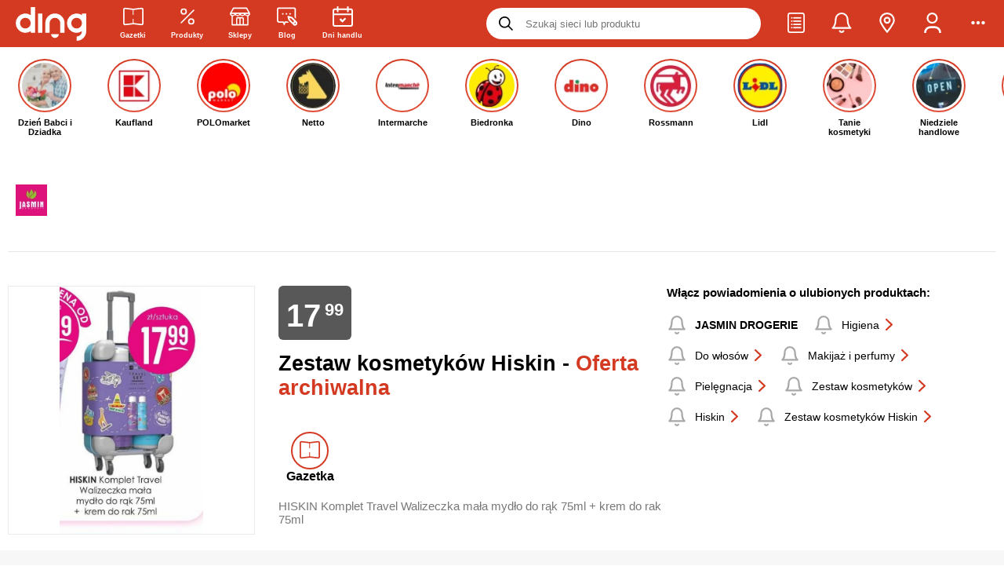

--- FILE ---
content_type: text/html
request_url: https://ding.pl/oferta/zestaw-kosmetykow-hiskin,717303
body_size: 63742
content:
<!DOCTYPE html><html lang="pl"><head><meta charSet="UTF-8"/><link rel="alternate" href="https://ding.pl/oferta/zestaw-kosmetykow-hiskin,717303" hrefLang="pl-pl"/>
<link rel="alternate" href="https://ding.pl/ua/akciya/kosmetychnyj-nabir-hiskin,717303" hrefLang="uk-pl"/><meta name="keywords" content="gazetki promocyjne, promocje, tanie zakupy, sieci handlowe, rabaty, okazje, lista zakupowa, przeceny, oferty promocyjne, przeceny, gazetki reklamowe, wyprzedaże"/><meta name="dc.language" content="PL"/><meta name="dc.source" content="https://ding.pl/"/><meta name="dc.publisher" content="https://ding.pl"/><meta name="dc.rights" content="https://ding.pl, wszelkie prawa zastrzeżone"/><meta name="geo.region" content="PL-MZ"/><meta name="geo.placename" content="Warszawa"/><meta name="geo.position" content="52.229676;21.012229"/><meta property="og:site_name" content="Ding.pl"/><meta name="theme-color" content="#d43921"/><link rel="preconnect" href="https://fonts.gstatic.com/"/><link rel="preconnect" href="https://prywatnosc.interia.pl/"/><link rel="preconnect" href="https://js.iplsc.com/"/><link rel="preconnect" href="https://i.iplsc.com/"/><link rel="preconnect" href="https://api.ding.pl/graphql"/><link rel="preconnect" href="https://api.gazetkapromocyjna.pl/graphql"/><link rel="icon" sizes="192x192" href="https://ding.pl/app-icons/app-icon-192x192.png"/><link rel="apple-touch-icon" sizes="512x512" href="https://ding.pl/app-icons/app-ios-icon.png"/><link rel="apple-touch-startup-image" href="https://ding.pl/public/images/splash-screen-337c6f7ff7bd055ac16c6b3259f39acf.png"/><link rel="alternate" type="application/rss+xml" title="RSS Feed dla Ding.pl" href="/feed/rss"/><link rel="alternate" type="application/rss+xml" title="Gazetki promocyjne Ding.pl - kanał RSS" href="/feed/leaflet/rss"/><meta name="apple-mobile-web-app-capable" content="yes"/><meta name="mobile-web-app-capable" content="yes"/><meta property="fb:app_id" content="731009443922628"/>
      <title data-react-helmet="true">Zestaw kosmetyków Hiskin - promocja Jasmin Drogerie - Ding.pl</title>
      <meta data-react-helmet="true" name="robots" content="index, follow"/><meta data-react-helmet="true" name="viewport" content="width=device-width, initial-scale=1.0, maximum-scale=5.0, viewport-fit=cover"/><meta data-react-helmet="true" property="og:url" content="https://ding.pl/oferta/zestaw-kosmetykow-hiskin,717303"/><meta data-react-helmet="true" name="description" content="Promocja na: Zestaw kosmetyków Hiskin w sklepach sieci Jasmin Drogerie. Zestaw kosmetyków Hiskin w super cenie - zobacz promocję i najbliższe sklepy! "/><meta data-react-helmet="true" property="og:type" content="product"/><meta data-react-helmet="true" property="og:title" content="Zestaw kosmetyków Hiskin"/><meta data-react-helmet="true" property="og:description" content="HISKIN Komplet Travel Walizeczka mała mydło do rąk 75ml + krem do rak 75ml"/><meta data-react-helmet="true" property="og:image" content="https://i.iplsc.com/000J4X3NTKD6Q8Y6-C114.webp"/><meta data-react-helmet="true" property="og:image:width" content="450"/><meta data-react-helmet="true" property="og:image:height" content="450"/><meta data-react-helmet="true" property="product:price.amount" content="17.99"/><meta data-react-helmet="true" property="product:price.currency" content="PLN"/>
      <link data-react-helmet="true" rel="canonical" href="https://ding.pl/oferta/zestaw-kosmetykow-hiskin,717303"/><link data-react-helmet="true" rel="preload" href="https://i.iplsc.com/000J4X3NTKD6Q8Y6-C114.webp" as="image" type="image/webp" fetchPriority="high"/><link data-react-helmet="true" rel="preload" href="https://ding.pl/public/images/vector-logo-caccc816f8ecc7b2ccb89ea2b89348f3.svg" as="image" type="image/svg+xml" fetchPriority="high"/>
    <link rel="manifest" href="/manifest.json"/><link rel="sitemap" href="/sitemap.xml"/><link rel="icon" type="image/png" sizes="24x24" href="https://ding.pl/public/images/24x24-19c7b3b3ecf42372c9778a1852fa1ef1.png"/>
      
        <script src='https://ding.pl/public/pl-product-bundle-f2bf266c4cc2a8489f0a.js' async></script>
      

        <script src='https://ding.pl/public/pl-stories-section-bundle-f2bf266c4cc2a8489f0a.js' async></script>
      

        <script src='https://ding.pl/public/pl-image-gallery-bundle-f2bf266c4cc2a8489f0a.js' async></script>
      

      <link rel='stylesheet' type='text/css' href='https://ding.pl/public/12.css'/>
      
    <!-- --><script id="chunks-routes" type="application/json">[base64]/IiwiaTE4blBhdGhlcyI6W3sicGwiOiIvc3p1a2FqLzp0YWI/[base64]/[base64]/[base64]/[base64]/In0seyJwbCI6Ii9nYXpldGtpLXByb21vY3lqbmUvOnBhZ2UoXFxkKyk/[base64]/[base64]</script><style>
        #react-hydrate-root {
          width: 100%;
          min-height: 100%;
        }
      </style><script type="text/javascript">(function(w,d,s,l,i){w[l]=w[l]||[];w[l].push({'gtm.start':
        new Date().getTime(),event:'gtm.js'});var f=d.getElementsByTagName(s)[0],
        j=d.createElement(s),dl=l!='dataLayer'?'&l='+l:'';j.async=true;j.src=
        'https://www.googletagmanager.com/gtm.js?id='+i+dl;f.parentNode.insertBefore(j,f);
        })(window,document,'script','dataLayer','GTM-TZS3CMD');</script><script type="text/javascript">!function(f,b,e,v,n,t,s)
        {if(f.fbq)return;n=f.fbq=function(){n.callMethod?
        n.callMethod.apply(n,arguments):n.queue.push(arguments)};
        if(!f._fbq)f._fbq=n;n.push=n;n.loaded=!0;n.version='2.0';
        n.queue=[];t=b.createElement(e);t.async=!0;
        t.src=v;s=b.getElementsByTagName(e)[0];
        s.parentNode.insertBefore(t,s)}(window,document,'script',
        'https://connect.facebook.net/en_US/fbevents.js');
        fbq('init', '992119168371059'); 
        fbq('track', 'PageView');</script><script>
        (() => {
          window.ding = {
            q: [],
            push: fn => new Promise((resolve, reject) => {
              const api = window.ding;
              const queue = api.q;

              const executorFn = (...args) => {
                resolve(
                  fn(...args)
                );
              };

              if (queue)
                queue.push(executorFn);
              else
                executorFn(api);
            }),
          };
        })();
      </script><style type="text/css" ssr-css="">._ro1m86 {font-weight:500;} ._ro1m86-1 {font-weight:600;} ._ro1m86-2 {font-weight:700;} ._ro1m86-3 {font-weight:800;} ._ro1m86-4 {font-weight:900;} .text-primary {color:#d43921;} .text-strong {font-weight:bold;} ._ro1m86-5 {display:inline-block;} ._ro1m86-6 {display:block;} ._ro1m86-7 {width:100%;} ._ro1m86-8 {user-select:none;} ._ro1m86-9 {white-space:nowrap;} ._ro1m86-a {overflow:hidden;text-overflow:ellipsis;white-space:nowrap;max-width:100%;} ._ro1m86-b {color:#ffffff;} ._ro1m86-c {color:#b3b3b3;} ._ro1m86-d {color:#787878;} ._ro1m86-e {color:#d43921;} ._ro1m86-f {text-align:justify;} ._ro1m86-g {text-decoration:underline;} ._ro1m86-h {text-transform:lowercase;} ._ro1m86-i {text-transform:uppercase;} ._ro1m86-j {text-align:left !important;} ._ro1m86-k {width:100%;text-align:center;} ._ro1m86-l {filter:drop-shadow(0px 0px 3px rgba(0, 0, 0, 1));} ._ro1m86-m {font-weight:initial;} ._ro1m86-n {font-size:10px;} ._ro1m86-o {font-size:11px;} ._ro1m86-p {font-size:13px;} ._ro1m86-q {font-size:14px;} ._ro1m86-r {font-size:16px;} ._ro1m86-s {font-size:20px;} ._1clg059 {display:flex;align-items:center;justify-content:center;} ._1clg059-1 {display:inline-flex;} ._1clg059-2 {align-items:flex-start;} ._1clg059-3 {align-items:center;} ._1clg059-4 {justify-content:flex-start;} ._1clg059-5 {justify-content:flex-end;} ._1clg059-6 {justify-content:center;} ._1clg059-7 {justify-content:space-between;} ._1clg059-8 {justify-content:space-around;} ._1clg059-9 {justify-content:space-evenly;} ._1clg059-a {gap:5px;} ._1clg059-b {gap:10px;} ._1clg059-c {gap:15px;} ._1clg059-d {gap:20px;} ._1clg059-e {flex-direction:row;} ._1clg059-f {flex-direction:column;} ._1clg059-g {height:100%;} ._1clg059-h {flex-grow:1;} ._1clg059-i {flex-wrap:wrap;} ._1vxdgxg {align-self:flex-end;} ._xwm2n4 {flex-grow:1;flex-basis:0;} @keyframes spinner-rotating {from {transform:translate(-50%, -50%) rotate(0deg);} to {transform:translate(-50%, -50%) rotate(360deg);}} ._19kz8ea {width:100%;height:100%;text-align:center;} ._19kz8ea-1 {position:fixed;top:0px;left:0px;z-index:99999;background:#fff;} ._19kz8ea-2 {position:absolute;} ._19kz8ea-3 {width:100%;height:100%;} ._19kz8ea-4 {position:relative;opacity:0.5;display:inline-block;border:6px solid rgba(128, 128, 128, 0.35);border-top-color:#fff;border-radius:50%;animation:spinner-rotating 1s linear infinite;} ._19kz8ea-5 {top:10px;left:10px;width:20px;height:20px;} ._19kz8ea-6 {top:14px;left:14px;width:28px;height:28px;} ._19kz8ea-7 {top:21px;left:21px;width:42px;height:42px;} ._19kz8ea-8 {top:32px;left:32px;width:64px;height:64px;} ._8xh4bd {font-size:27px;margin:15px 0 35px;} ._vn91u1 {font-size:23px;line-height:32px;} ._9ob1pg {font-size:20px;} ._1kjn2x6 {font-size:18px;margin:5px 0;} ._1m4al3e {font-size:15px;font-weight:500;margin:0px;} ._1jl8pdb {float:right;} ._1jl8pdb-1 {float:left;} ._1di69e:empty {padding:0 !important;} @media (min-width: 0px) {._1di69e {padding:0 6px 9px;}} @media (min-width: 800px) {._1di69e {padding:10px;}} ._1di69e-1 {padding:5px;} ._1di69e-2 {padding:10px;} ._1di69e-3 {padding:15px;} ._1di69e-4 {flex-grow:1;max-width:100%;flex-basis:0px;} ._1di69e-5 > * {margin-left:auto;margin-right:auto;} ._1di69e-6 {padding:0px;} ._1di69e-7 {padding-left:0px !important;} ._1di69e-8 {padding-right:0px !important;} @media (min-width: 0px) {._1di69e-9 {max-width:8.333333333333332%;flex-grow:0;flex-basis:8.333333333333332%;}} @media (min-width: 0px) {._1di69e-a {max-width:16.666666666666664%;flex-grow:0;flex-basis:16.666666666666664%;}} @media (min-width: 0px) {._1di69e-b {max-width:25%;flex-grow:0;flex-basis:25%;}} @media (min-width: 0px) {._1di69e-c {max-width:33.33333333333333%;flex-grow:0;flex-basis:33.33333333333333%;}} @media (min-width: 0px) {._1di69e-d {max-width:41.66666666666667%;flex-grow:0;flex-basis:41.66666666666667%;}} @media (min-width: 0px) {._1di69e-e {max-width:50%;flex-grow:0;flex-basis:50%;}} @media (min-width: 0px) {._1di69e-f {max-width:58.333333333333336%;flex-grow:0;flex-basis:58.333333333333336%;}} @media (min-width: 0px) {._1di69e-g {max-width:66.66666666666666%;flex-grow:0;flex-basis:66.66666666666666%;}} @media (min-width: 0px) {._1di69e-h {max-width:75%;flex-grow:0;flex-basis:75%;}} @media (min-width: 0px) {._1di69e-i {max-width:83.33333333333334%;flex-grow:0;flex-basis:83.33333333333334%;}} @media (min-width: 0px) {._1di69e-j {max-width:91.66666666666666%;flex-grow:0;flex-basis:91.66666666666666%;}} @media (min-width: 0px) {._1di69e-k {max-width:100%;flex-grow:0;flex-basis:100%;}} @media (min-width: 576px) {._1di69e-l {max-width:8.333333333333332%;flex-grow:0;flex-basis:8.333333333333332%;}} @media (min-width: 576px) {._1di69e-m {max-width:16.666666666666664%;flex-grow:0;flex-basis:16.666666666666664%;}} @media (min-width: 576px) {._1di69e-n {max-width:25%;flex-grow:0;flex-basis:25%;}} @media (min-width: 576px) {._1di69e-o {max-width:33.33333333333333%;flex-grow:0;flex-basis:33.33333333333333%;}} @media (min-width: 576px) {._1di69e-p {max-width:41.66666666666667%;flex-grow:0;flex-basis:41.66666666666667%;}} @media (min-width: 576px) {._1di69e-q {max-width:50%;flex-grow:0;flex-basis:50%;}} @media (min-width: 576px) {._1di69e-r {max-width:58.333333333333336%;flex-grow:0;flex-basis:58.333333333333336%;}} @media (min-width: 576px) {._1di69e-s {max-width:66.66666666666666%;flex-grow:0;flex-basis:66.66666666666666%;}} @media (min-width: 576px) {._1di69e-t {max-width:75%;flex-grow:0;flex-basis:75%;}} @media (min-width: 576px) {._1di69e-u {max-width:83.33333333333334%;flex-grow:0;flex-basis:83.33333333333334%;}} @media (min-width: 576px) {._1di69e-v {max-width:91.66666666666666%;flex-grow:0;flex-basis:91.66666666666666%;}} @media (min-width: 576px) {._1di69e-w {max-width:100%;flex-grow:0;flex-basis:100%;}} @media (min-width: 800px) {._1di69e-x {max-width:8.333333333333332%;flex-grow:0;flex-basis:8.333333333333332%;}} @media (min-width: 800px) {._1di69e-y {max-width:16.666666666666664%;flex-grow:0;flex-basis:16.666666666666664%;}} @media (min-width: 800px) {._1di69e-z {max-width:25%;flex-grow:0;flex-basis:25%;}} @media (min-width: 800px) {._1di69e-10 {max-width:33.33333333333333%;flex-grow:0;flex-basis:33.33333333333333%;}} @media (min-width: 800px) {._1di69e-11 {max-width:41.66666666666667%;flex-grow:0;flex-basis:41.66666666666667%;}} @media (min-width: 800px) {._1di69e-12 {max-width:50%;flex-grow:0;flex-basis:50%;}} @media (min-width: 800px) {._1di69e-13 {max-width:58.333333333333336%;flex-grow:0;flex-basis:58.333333333333336%;}} @media (min-width: 800px) {._1di69e-14 {max-width:66.66666666666666%;flex-grow:0;flex-basis:66.66666666666666%;}} @media (min-width: 800px) {._1di69e-15 {max-width:75%;flex-grow:0;flex-basis:75%;}} @media (min-width: 800px) {._1di69e-16 {max-width:83.33333333333334%;flex-grow:0;flex-basis:83.33333333333334%;}} @media (min-width: 800px) {._1di69e-17 {max-width:91.66666666666666%;flex-grow:0;flex-basis:91.66666666666666%;}} @media (min-width: 800px) {._1di69e-18 {max-width:100%;flex-grow:0;flex-basis:100%;}} @media (min-width: 992px) {._1di69e-19 {max-width:8.333333333333332%;flex-grow:0;flex-basis:8.333333333333332%;}} @media (min-width: 992px) {._1di69e-1a {max-width:16.666666666666664%;flex-grow:0;flex-basis:16.666666666666664%;}} @media (min-width: 992px) {._1di69e-1b {max-width:25%;flex-grow:0;flex-basis:25%;}} @media (min-width: 992px) {._1di69e-1c {max-width:33.33333333333333%;flex-grow:0;flex-basis:33.33333333333333%;}} @media (min-width: 992px) {._1di69e-1d {max-width:41.66666666666667%;flex-grow:0;flex-basis:41.66666666666667%;}} @media (min-width: 992px) {._1di69e-1e {max-width:50%;flex-grow:0;flex-basis:50%;}} @media (min-width: 992px) {._1di69e-1f {max-width:58.333333333333336%;flex-grow:0;flex-basis:58.333333333333336%;}} @media (min-width: 992px) {._1di69e-1g {max-width:66.66666666666666%;flex-grow:0;flex-basis:66.66666666666666%;}} @media (min-width: 992px) {._1di69e-1h {max-width:75%;flex-grow:0;flex-basis:75%;}} @media (min-width: 992px) {._1di69e-1i {max-width:83.33333333333334%;flex-grow:0;flex-basis:83.33333333333334%;}} @media (min-width: 992px) {._1di69e-1j {max-width:91.66666666666666%;flex-grow:0;flex-basis:91.66666666666666%;}} @media (min-width: 992px) {._1di69e-1k {max-width:100%;flex-grow:0;flex-basis:100%;}} @media (min-width: 1200px) {._1di69e-1l {max-width:8.333333333333332%;flex-grow:0;flex-basis:8.333333333333332%;}} @media (min-width: 1200px) {._1di69e-1m {max-width:16.666666666666664%;flex-grow:0;flex-basis:16.666666666666664%;}} @media (min-width: 1200px) {._1di69e-1n {max-width:25%;flex-grow:0;flex-basis:25%;}} @media (min-width: 1200px) {._1di69e-1o {max-width:33.33333333333333%;flex-grow:0;flex-basis:33.33333333333333%;}} @media (min-width: 1200px) {._1di69e-1p {max-width:41.66666666666667%;flex-grow:0;flex-basis:41.66666666666667%;}} @media (min-width: 1200px) {._1di69e-1q {max-width:50%;flex-grow:0;flex-basis:50%;}} @media (min-width: 1200px) {._1di69e-1r {max-width:58.333333333333336%;flex-grow:0;flex-basis:58.333333333333336%;}} @media (min-width: 1200px) {._1di69e-1s {max-width:66.66666666666666%;flex-grow:0;flex-basis:66.66666666666666%;}} @media (min-width: 1200px) {._1di69e-1t {max-width:75%;flex-grow:0;flex-basis:75%;}} @media (min-width: 1200px) {._1di69e-1u {max-width:83.33333333333334%;flex-grow:0;flex-basis:83.33333333333334%;}} @media (min-width: 1200px) {._1di69e-1v {max-width:91.66666666666666%;flex-grow:0;flex-basis:91.66666666666666%;}} @media (min-width: 1200px) {._1di69e-1w {max-width:100%;flex-grow:0;flex-basis:100%;}} ._13s2zdk {display:flex;width:100%;flex-wrap:wrap;} @media (min-width: 0px) {._17dww43 {padding:0 6px 14px;}} @media (min-width: 800px) {._17dww43 {padding:5px 10px;}} ._4t1uw7 {height:auto;} @media (min-width: 800px) {._4t1uw7 {padding:0px;} ._4t1uw7:not(:last-child) {padding-right:25px;} ._4t1uw7:not(:first-child) {padding-left:25px;border-left:1px solid rgba(208, 208, 208, 0.5);}} ._7sclrc {transform:rotateZ(-180deg);} ._7sclrc-1 {transform:rotate3D(-90deg);} ._7sclrc-2 {display:inline-block;user-select:none;font-size:1em;overflow:hidden;flex-shrink:0;color:inherit;transition:transform 250ms ease-in-out;text-align:center;max-height:100%;} ._7sclrc-2 > svg {width:auto;max-width:100%;height:inherit;} ._7sclrc-3 {width:inherit;height:inherit;} ._7sclrc-4 {filter:drop-shadow(0px 0px 3px rgba(0, 0, 0, 1));overflow:visible;} ._7sclrc-5 {width:10px;height:10px;} ._7sclrc-6 {width:12.5px;height:12.5px;} ._7sclrc-7 {width:15px;height:15px;} ._7sclrc-8 {width:18px;height:18px;} ._7sclrc-9 {width:22px;height:22px;} ._7sclrc-a {width:26px;height:26px;} ._7sclrc-b {width:32px;height:32px;} ._7sclrc-c {width:48px;height:48px;} ._7sclrc-d {width:54px;height:54px;} ._7sclrc-e {color:inherit;} ._7sclrc-f {color:#d43921;} ._7sclrc-g {color:#000000;} ._7sclrc-h {color:#b3b3b3;} ._7sclrc-i {color:#ffffff;} ._15r9o8v {display:inline-block;border:1px solid #ebebeb;object-fit:contain;} ._15r9o8v-1 {width:100%;height:100%;} ._15r9o8v-2 {filter:grayscale(100%);} ._rhed20 {display:flex;flex-direction:row;align-items:center;width:100%;max-width:100%;} ._rhed20-1 {justify-content:flex-start;} ._rhed20-2 {justify-content:center;} ._rhed20-3 {justify-content:flex-end;} ._19vra1m {display:flex;align-items:center;outline:0px;padding:0px;margin:0px;border:0px;background:none;color:inherit;cursor:pointer;} ._19vra1m-1 {opacity:0.35;pointer-events:none;} ._19vra1m-2 {display:inline-flex;} ._1lanpi8 {text-decoration:none;color:inherit;} ._1lanpi8-1 {display:block;} ._1lanpi8-2:hover {color:#d43921;} ._1lanpi8-3 {text-decoration:underline;font-weight:bold;} ._1lanpi8-4:hover {text-decoration:underline;} ._1qxkxr2 {display:inline-block;border:0px;background:rgba(208, 208, 208, 0.5);} ._1qxkxr2-1 {margin:15px;} ._1qxkxr2-2 {margin:35px;} ._1qxkxr2-3 {margin:40px;} ._1qxkxr2-4 {margin:0px;} ._1qxkxr2-5 {width:100%;height:1px;margin-left:0px;margin-right:0px;} ._1qxkxr2-6 {width:1px;height:100%;margin-top:0px;margin-bottom:0px;} ._1wbsxm {display:flex;align-items:center;justify-content:center;position:absolute;left:0px;top:0px;width:100%;height:100%;} ._mq231s {display:flex;align-items:center;justify-content:center;background:rgba(0, 0, 0, 0.8);color:#ffffff;font-weight:700;line-height:22px;text-align:center;border-radius:4px;} ._l1ox66 {display:flex;align-items:center;justify-content:center;background:black;mix-blend-mode:saturation;pointer-events:none;border-radius:4px;} ._x1ukn2 {position:fixed;top:0px;left:0px;width:100%;height:100%;z-index:99;background:#ffffff;animation:fixed-layer-show 500ms normal forwards;} @keyframes fixed-layer-show {0% {opacity:0;transform:scale3d(.9,.9,.9) translateY(10px);} 100% {opacity:1;}} ._1wm4pt9 {position:relative;} ._1wm4pt9-1 {display:block;} ._acg3zm {list-style-type:none;padding:0px;margin:0px;} ._acg3zm > li {padding:0px;} ._acg3zm-1 {list-style-type:disc;list-style-position:inside;} ._acg3zm-2 > li {margin:5px;} ._acg3zm-3 > li {margin:8px;} ._acg3zm-4 > li {margin:12px;} ._acg3zm-5 > li {margin:16px;} ._acg3zm-6 {display:flex;} ._acg3zm-6 > li {display:inline-flex;margin-top:0px;margin-bottom:0px;} ._acg3zm-6 > li:last-child {margin-right:0px;} ._acg3zm-6 > li:first-child {margin-left:0px;} ._acg3zm-7 > li {margin-left:0px;margin-right:0px;} ._acg3zm-8 {width:100%;} ._acg3zm-9 {flex-wrap:wrap;} ._acg3zm-a {justify-content:flex-end;} ._acg3zm-b {align-items:center;} ._1gmd5aa {margin:0px 0px 10px 0px;padding:0px;} ._1fhz1jv {display:inline-block;padding:0px;} ._1fhz1jv-1 {font-weight:600;} ._1fhz1jv-2 {margin:10px 0px;} ._hgvk6l {display:inline-block;padding:10px 15px;border-radius:20px;font-weight:600;text-transform:uppercase;} ._hgvk6l-1 {font-size:10px;} ._hgvk6l-2 {font-size:12px;} ._hgvk6l-3 {color:#ffffff;background-color:#000000;} ._hgvk6l-4 {color:#ffffff;background-color:#b3b3b3;} ._5udqig {clear:both;} ._rkeqqq {margin:0px;padding:0px;border:0px;outline:0px;} ._rkeqqq-1 {display:block;width:100%;height:100%;} ._p9f3r2 {margin:0px;} ._xb83l9 {overflow:hidden;border-radius:7px;flex-shrink:0;} ._xb83l9-1 {width:30px;height:30px;} ._xb83l9-2 {width:40px;height:40px;} ._xb83l9-3 {width:50px;height:50px;} ._xb83l9-4 {width:50px;height:50px;} ._xb83l9-5 {width:60px;height:60px;} ._xb83l9-6 {background-color:#ffffff;} ._xb83l9-7 {background-color:#e9e9e9;} ._xb83l9-8 {background-color:#13c46f;} ._xb83l9-9 {background-color:#d43921;color:#ffffff;} ._1ryro9f {width:100%;padding:15px;border-radius:6px;border:1px solid;} ._1ryro9f-1 {background:initial;border-color:rgba(0, 0, 0, .1);} ._1ryro9f-2 {color:#755420;background:#fff3d0;border-color:#e6dbb6;} ._1ryro9f-3 {background:#ebffe0;border-color:#c4eac2;} ._1ryro9f-4 {background:#ffe4e0;border-color:#fbd4cf;} ._1ryro9f-5 {color:#d43921;font-weight:600;text-transform:uppercase;} ._1io1g62 {position:absolute;top:50%;left:50%;padding:0px 16px;font-size:14px;transform:translate(-50%, -50%);background:#ffffff;color:rgba(208, 208, 208, 0.5);} ._1de10tv {display:inline-block;width:1px;height:1em;background:#e6e6e6;vertical-align:bottom;} ._1de10tv-1 {height:1.5em;} ._1de10tv-2 {height:2em;} @media (min-width: 0px) {._1de10tv-3 {margin:0px 5px;}} @media (min-width: 800px) {._1de10tv-3 {margin:0px 10px;}} @media (min-width: 0px) {._1de10tv-4 {margin:0px 10px;}} @media (min-width: 800px) {._1de10tv-4 {margin:0px 20px;}} ._12zluht {margin:15px 0px;padding:15px;border-radius:5px;line-height:20px;} ._12zluht > div {text-align:center;} ._12zluht > strong {display:flex;align-items:center;margin:0px 3px 10px 0px;} ._12zluht > strong i {margin-right:7px;} @media (min-width: 0px) {._12zluht {font-size:12px;}} @media (min-width: 800px) {._12zluht {font-size:14px;}} ._12zluht-1 {color:#ffffff;background:#dd4545;} ._12zluht-2 {color:#755420;background:#fff3d0;border:1px solid #e6dbb6;} ._12zluht-3 {color:#1f71a2;background:#dfeafe;border:1px solid #c8d5ec;} ._12zluht-4 {margin-top:0px;} ._12zluht-5 {margin-bottom:0px;} ._1vti85x {display:flex;flex-direction:row;align-items:center;justify-content:space-between;} ._1vti85x-1 {justify-content:flex-start;} ._1vti85x-2 {margin-left:10px;color:inherit;} ._10fedar {width:100%;height:100%;object-fit:contain;} ._10fedar-1 {opacity:0.2;filter:grayscale(100%);} ._p96xfp {width:100%;height:100%;text-align:center;background:#f3f3f3 !important;color:rgba(127, 127, 127, 0.5);} ._p96xfp-1 i {max-width:10% !important;} ._170mgdk {min-height:120px;} ._170mgdk-1 {display:flex;flex-direction:row;} ._t18zlg {display:inline-block;width:60px;height:40px;object-fit:contain;} @keyframes image-pulse {from {opacity:0.45;} to {opacity:0.15;}} ._1uess2m {position:relative;width:100%;height:100%;} ._1uess2m-1 {background:none;} ._1uess2m-2 {width:100%;height:100%;object-fit:contain;opacity:0.45;animation:image-pulse 1s ease infinite alternate;} ._gwb1rx > li {display:flex;flex-direction:row;align-items:flex-start;} ._gwb1rx > li::before {content:"•";display:inline-block;position:relative;top:-3px;width:1em;flex-shrink:0;color:red;font-weight:bold;font-size:20px;} ._bcwmd8 {position:fixed;max-width:80vw;left:50%;z-index:999999;transform:translateX(-50%);} ._bcwmd8-1 {top:0px;} ._bcwmd8-2 {top:80%;} ._1vlxmo8 {box-shadow:0px 0px 23px -2px rgba(0,0,0,0.27);font-weight:700;} @media (min-width: 0px) {._1vlxmo8 {min-width:250px;max-width:calc(100vw - 40px);margin-top:10px;padding:20px;font-size:12px;border-radius:16px;}} @media (min-width: 800px) {._1vlxmo8 {min-width:320px;margin-top:90px;padding:30px;font-size:14px;border-radius:8px;}} ._1vlxmo8-1 {background:#000000;color:#ffffff;} ._1vlxmo8-2 {background:#13c46f;color:#ffffff;} ._1vlxmo8-3 {background:#d43921;color:#ffffff;} ._3zfif4 {margin-bottom:8px;text-align:center;font-size:11px !important;letter-spacing:2px;} ._1cmcqxe {position:relative;min-width:100px;display:flex;align-items:center;gap:5px;margin-bottom:3px;cursor:context-menu;} ._1cmcqxe:hover > *:last-child {visibility:visible;} ._1cmcqxe-1 {background-image:url(https://js.iplsc.com/inpl.uanc/1.3.174//images/info.svg);width:12px;height:12px;} ._1cmcqxe-2 {text-wrap:wrap;position:absolute;top:100%;left:0px;width:200px;visibility:hidden;z-index:1;padding:10px;background-color:#f7f7f7;box-shadow:rgba(0, 0, 0, 0.12) 0px 8px 16px 0px;} ._pktimr {display:flex;flex-direction:column;margin-bottom:10px;max-width:100vw;text-align:center;} ._pktimr-1 .inner-box {display:flex;align-items:center;justify-content:center;} @media (min-width: 0px) {._pktimr-1 .inner-box {min-height:296px;} ._pktimr-1 .inner-box[data-type="dol_srodek"] {min-height:416px;} ._pktimr-1 .inner-box[data-type="gora_srodek"] {min-height:376px;}} @media (min-width: 800px) {._pktimr-1 .inner-box {min-height:338px;} ._pktimr-1 .inner-box[data-type="dol_srodek"] {min-height:416px;} ._pktimr-1 .inner-box[data-type="gora_srodek"] {min-height:316px;}} @media (min-width: 0px) {._pktimr-2 {margin:10px 0 5px;}} @media (min-width: 800px) {._pktimr-2 {margin:20px 0px;}} ._pktimr-3 {margin:0px;padding:0px;} ._pktimr-4 {margin:0 !important;} ._pktimr-4 .inner-box {min-height:0 !important;height:0 !important;margin:0 !important;} ._qsyvvd {display:flex;align-items:center;justify-content:center;position:relative;height:50px;padding:0px 20px;font-size:13px;font-weight:700;outline:0px;text-transform:uppercase;cursor:pointer;transition:250ms ease-in-out;transition-property:min-width, background, color, border;border:1.5px solid transparent;} @media (min-width: 0px) {._qsyvvd-1 {height:40px;}} @media (min-width: 800px) {._qsyvvd-1 {height:50px;}} @media (min-width: 0px) {._qsyvvd-2 {padding:0px 20px;}} @media (min-width: 800px) {._qsyvvd-2 {padding:0px 50px;}} ._qsyvvd-3 {height:28px;padding:0 10px;font-size:10px;} ._qsyvvd-4 {height:35px;padding:0 15px;font-size:10px;} ._qsyvvd-5 {height:45px;padding:0 28px;font-size:11px;} ._qsyvvd-6 {justify-content:left;text-align:left;} ._qsyvvd-7 {justify-content:center;text-align:center;} ._qsyvvd-8 {justify-content:right;text-align:right;} ._qsyvvd-9 {border-radius:0px;} ._qsyvvd-a {border-radius:4px;} ._qsyvvd-b {border-radius:8px;} ._qsyvvd-c {border-radius:16px;} ._qsyvvd-d {border-radius:24px;} ._qsyvvd-e {width:100%;} ._qsyvvd-f {margin:0 auto;} ._qsyvvd-g {opacity:0.35;pointer-events:none;} ._qsyvvd-h {box-shadow:0px 5px 5px rgba(0,0,0,0.20);overflow:visible;} ._qsyvvd-i {background:#13c46f;color:#ffffff;} ._qsyvvd-j:hover {background:inherit;color:#ecfff1;border:1.5px solid #ecfff1;} ._qsyvvd-k {background:inherit;color:#13c46f;border-color:#13c46f;} ._qsyvvd-l:hover {background:#13c46f;color:#ffffff;} ._qsyvvd-m {background:#000000;color:#ffffff;} ._qsyvvd-n {background:#ffffff;color:#000000;} ._qsyvvd-o:hover {background:#d8d8d8;} ._qsyvvd-p {background:none;color:#ffffff;border-color:#ffffff;} ._qsyvvd-q:hover {color:#d8d8d8;border-color:#d8d8d8;} ._qsyvvd-r {background:#d43921;color:#ffffff;} ._qsyvvd-s:hover {background:inherit;color:#d43921;border:1.5px solid #d43921;} ._qsyvvd-t {background:inherit;color:#d43921;border-color:#d43921;} ._qsyvvd-u:hover {background:#e0503a;color:#ffffff;} ._qsyvvd-v {background:initial;color:#5c5a5d;border-color:#cbcbcb;border-width:1px;font-weight:initial;} ._qsyvvd-x:hover {background:#13c46f;color:#ffffff;} ._qsyvvd-y {background:#e9e9e9;color:#000000;} ._qsyvvd-y:hover {background:#e0503a;color:#ffffff;} ._qsyvvd-z {background:#e9e9e9;color:#000000;} ._qsyvvd-z:hover {background:#d8d8d8;border:1.5px solid #d8d8d8;} ._qsyvvd-10 {height:auto;padding:0px;margin:0px;background:inherit;color:inherit;} ._qsyvvd-12 {transition-property:opacity;} ._qsyvvd-12:hover {opacity:0.35;} ._qsyvvd-13 {color:#b3b3b3;background:inherit;border:1px solid #b3b3b3;} @media (min-width: 800px) {body {overflow-y:scroll;} body custom-scrollbar ::-webkit-scrollbar-thumb {background:#d43921;cursor:pointer;} body custom-scrollbar ::-webkit-scrollbar-thumb:hover {background:#e35945;} body custom-scrollbar ::-webkit-scrollbar-track {background:#f7f7f7;} body custom-scrollbar ::-webkit-scrollbar {width:4px;height:4px;}} ._143ojkp ::-webkit-scrollbar {display:none;} ._18w0wqj {display:flex;align-items:center;justify-content:center;position:absolute;top:0px;left:0px;width:100%;height:126px;border-radius:inherit;border-bottom-left-radius:0px;border-bottom-right-radius:0px;line-height:18px;font-size:16px;background:#d43921;color:#ffffff;font-weight:700;} ._18w0wqj-1 {padding:30px 40px;} ._18w0wqj-2 {padding:0px 10px;} ._1clf1s7 {box-shadow:0px 0px 23px -2px rgba(0,0,0,0.27);position:relative;min-height:200px;margin:40px auto;padding:50px;background:#ffffff;border-radius:4px;} ._1clf1s7-1 {padding:50px 30px 30px;} ._1clf1s7-2 {margin:0px;} @media (min-width: 0px) {._1clf1s7-3 {font-size:20px;}} @media (min-width: 800px) {._1clf1s7-3 {font-size:27px;}} ._oerrod {display:flex;height:100%;flex-direction:column;z-index:99;overflow:auto;} ._oerrod-1 {height:100%;max-height:calc(100% - 50px);overflow-y:auto;flex-grow:1;} ._oerrod-2 {position:relative;} @media (min-width: 0px) {._oerrod-3 {padding:20px;}} @media (min-width: 800px) {._oerrod-3 {padding:30px;}} @media (min-width: 0px) {._oerrod-4 {padding:10px;}} @media (min-width: 800px) {._oerrod-4 {padding:20px;}} @media (min-width: 0px) {._oerrod-5 {padding:5px;}} @media (min-width: 800px) {._oerrod-5 {padding:10px;}} ._oerrod-6 {padding:2px;} ._oerrod-7 {padding:0px;} ._oerrod-8 {padding-top:0px !important;padding-bottom:0px !important;} ._oerrod-9 {background:#e9e9e9;} ._oerrod-a {background:#ffffff;color:#000000;} ._oerrod-a ::-webkit-scrollbar-track {background:#ebebeb;} ._oerrod-b {background:#000000;color:#ffffff;} ._oerrod-b ::-webkit-scrollbar-track {background:#434343;} ._oerrod-c {background:none;color:inherit;border-color:inherit;} ._3nzahj {position:fixed;top:0px;width:460px;height:100vh;z-index:998;box-shadow:-5px 0px 40px 0px rgba(0,0,0,0.1);} ._3nzahj-1 {z-index:998;} ._3nzahj-2 {z-index:1003;} ._3nzahj-3 {right:0px;} ._3nzahj-4 {left:0px;} ._xf1d72 {position:sticky;top:0px;z-index:99;width:100%;background:inherit;} ._xf1d72 > div {display:flex;justify-content:space-between;align-items:center;min-height:60px;max-width:1280px;margin:0 auto;padding:0px 20px;} ._xf1d72-1 {color:#000000;} ._xf1d72-2 {color:#ffffff;} ._xf1d72-3 {margin-top:20px;} ._xf1d72-4 {margin-top:50px;} ._xf1d72-5 {margin-top:0px;} ._xf1d72-6 > div {max-width:100%;} ._xf1d72-7 {border-bottom:1px solid #ebebeb;} ._xf1d72-8 > div > button {position:absolute;right:20px;} ._xf1d72-8 > div > div {width:100%;} ._1529tnl {display:flex;flex-direction:column;background:inherit;} ._1529tnl-1 {max-height:calc(100vh - 80px);overflow-y:auto;} ._1529tnl-2 {height:100vh;max-height:100vh;} ._1529tnl-2 > div:last-child {height:100%;} ._1529tnl-3 {padding:0px;width:100%;height:100%;max-height:initial;} ._1529tnl-4 {overflow-y:initial;} ._9wnmbj {position:fixed;left:0px;bottom:0px;width:100%;z-index:9999;background:#ffffff;} ._9wnmbj-1 {background-color:#ffffff;} ._9wnmbj-2 {background-color:#000000;} ._9wnmbj-3 {background-color:#ffffffD7;} ._9wnmbj-4 {background:#000000D7;} ._9wnmbj-5 {box-shadow:0px 0px 23px -2px rgba(0,0,0,0.27);} ._9wnmbj-6 {position:absolute;max-height:calc(100% - 80px);min-height:80%;box-shadow:none;overflow-y:auto;} ._6wnro1 {min-height:160px;margin-bottom:40px;} ._123sngd {height:50px;width:100%;padding:0 20px;font-size:13px;font-weight:500;border-radius:24px;border:0px;outline:0px;transition:250ms ease-in-out;transition-property:background height;} ._123sngd::placeholder {font-weight:initial;} ._123sngd-1 {height:40px;} ._123sngd-2 {padding-left:50px;} ._123sngd-3 {padding-right:50px;} ._123sngd-4 {background:#ffffff;color:#000000;} ._123sngd-5 {background:#e9e9e9;color:#000000;} ._123sngd-5::placeholder {font-weight:600;font-size:13px;} ._123sngd-6 {background:#f7f7f7;color:#000000;} ._123sngd-6::placeholder {font-weight:600;font-size:13px;} ._123sngd-7 {background:#ffffff;color:#000000;} ._123sngd-8 {background:#e9e9e9;border:2px solid #d43921;} ._123sngd-9 {height:calc(1em + 12px);min-width:90px;max-width:100px;} ._123sngd-a {height:calc(1em + 12px);min-width:120px;max-width:130px;} ._glktxg {position:absolute;min-width:50px;top:50%;height:22px;margin-top:-11px;} ._glktxg > i {height:inherit;} ._glktxg-1 {left:0px;} ._glktxg-2 {right:0px;} ._ymus1 {justify-content:space-around;width:200px;height:40px;padding:5px;border-radius:5px;background-color:#ffffff;} ._14u9mrg {width:40px;height:30px;padding:0px 10px;line-height:30px;font-size:13.5px;text-align:center;border-radius:20px;} ._1dk56fu-1 {min-width:100px;} ._162vzn9 {position:absolute;right:-6px;top:-6px;min-width:16px;height:16px;border-radius:16px;padding:2px;background:#000000;color:#ffffff;font-size:10px;line-height:14.5px;} ._1o2ytwv {position:absolute;top:calc(50% - 7px);right:15px;} ._u5lqcc {box-shadow:0px 0px 23px -2px rgba(0,0,0,0.27);position:absolute;left:-4px;top:-4px;border-radius:6px;width:calc(100% + 8px);min-height:calc(100% + 8px);padding:5px 0;text-align:left;background:#ffffff;color:#000000;} ._19024n4 {width:100%;padding:0 10px;overflow-y:auto;} ._d9738s {overflow:hidden;text-overflow:ellipsis;white-space:nowrap;margin-left:10px;} ._1vqjy7b {position:relative;top:-3px;-webkit-appearance:none;appearance:none;min-width:130px;height:4px;background:#b3b3b3;outline:0px;margin:0px;border:0px;} ._1vqjy7b::-moz-focus-outer {border:0px;} ._1vqjy7b::-moz-range-thumb {-webkit-appearance:none;appearance:none;width:18px;height:18px;border-radius:100%;border:1px solid #b3b3b3;background:#ffffff !important;cursor:-webkit-grab;} ._1vqjy7b::-webkit-slider-thumb {-webkit-appearance:none;appearance:none;width:18px;height:18px;border-radius:100%;border:1px solid #b3b3b3;background:#ffffff !important;cursor:-webkit-grab;} ._1j7i52e > li {font-weight:500;white-space:normal;} ._fj4lce {position:absolute;} ._fj4lce-1 {top:-7px;right:14px;border-left:7px solid transparent !important;border-right:7px solid transparent !important;border-bottom:7px solid #ffffff;} ._fj4lce-2 {top:-7px;left:calc(50% - 3.5px);border-left:7px solid transparent !important;border-right:7px solid transparent !important;border-bottom:7px solid #ffffff;} ._fj4lce-3 {top:-7px;left:14px;border-left:7px solid transparent !important;border-right:7px solid transparent !important;border-bottom:7px solid #ffffff;} ._fj4lce-4 {top:14px;right:-7px;border-top:7px solid transparent !important;border-bottom:7px solid transparent !important;border-left:7px solid #ffffff;} ._fj4lce-5 {top:14px;left:-7px;border-top:7px solid transparent !important;border-bottom:7px solid transparent !important;border-right:7px solid #ffffff;} ._fj4lce-6 {bottom:-7px;right:14px;border-left:7px solid transparent !important;border-right:7px solid transparent !important;border-top:7px solid #ffffff;} ._fj4lce-7 {border-color:#000000;} ._1gjz6ks {box-shadow:0px 0px 23px -2px rgba(0,0,0,0.27);position:absolute;padding:20px 10px;border-radius:6px;z-index:999;background:#ffffff;color:#000000;} ._1gjz6ks-1 {padding:0px;} ._1gjz6ks-2 {top:0px;right:0px;} ._1gjz6ks-3 {top:0px;left:0px;transform:translateX(-50%);} ._1gjz6ks-4 {top:0px;left:0px;} ._1gjz6ks-5 {top:0px;right:0px;} ._1gjz6ks-6 {top:0px;left:100%;} ._1gjz6ks-7 {bottom:100%;right:0px;} ._1gjz6ks-8 {background:#000000;color:#ffffff;} ._1gjz6ks-9 {min-width:200px;} ._1gjz6ks-a {min-width:325px;} ._aogff0 {position:absolute;top:0px;z-index:1;height:100%;display:flex;} ._aogff0 ::-webkit-scrollbar-track {background:none;} ._aogff0-1 {top:100%;width:100%;height:55%;} ._aogff0-2 {display:flex;flex-flow:column-reverse nowrap;} ._aogff0-3 {border-right:1px solid;border-color:inherit;} ._aogff0-4 {border-left:1px solid;border-color:inherit;} ._aogff0-5 {right:0px;} ._aogff0-6 {left:0px;} ._aogff0-7 {background:#ffffffD7;border-color:#ebebeb;} ._aogff0-8 {background:#000000D7;border-color:#434343;color:#ffffff;} ._aul55f {position:absolute;top:4px;left:5px;width:15px;color:#ffffff;} ._f30efk {position:absolute;background:#ffffff;border-radius:50%;transition:left 300ms ease-in-out;} ._f30efk-1 {top:2px;left:2px;width:10px;height:10px;} ._f30efk-2 {left:calc(100% - 12px);} ._f30efk-3 {top:3px;left:3px;width:19px;height:19px;} ._f30efk-4 {left:calc(100% - 22px);} ._1isyjl0 {position:absolute;top:0px;left:0px;z-index:0;width:100%;height:100%;opacity:0;margin:0px;padding:0px;cursor:inherit;pointer-events:none;} ._1lub7u3 {height:21px;cursor:pointer;} ._xbqp9b {width:100%;margin:10px 0px;} ._xbqp9b:first-child {margin-top:0px;} ._jnyptf {flex-wrap:wrap;} ._jnyptf > li:not(:last-child) {margin-right:10px;margin-bottom:8px;} ._1ig0092 {display:flex;align-items:center;justify-content:center;overflow:hidden;text-overflow:ellipsis;white-space:nowrap;flex:1;height:55px;padding:0px 25px !important;font-weight:700;font-size:17px;text-align:center;border-bottom:3px solid #f7f7f7;cursor:pointer;transition:250ms ease-in-out;transition-property:color, border-color;} ._1ig0092-1 {color:#d43921;border-bottom-color:#d43921;} ._1ig0092-2 {height:45px;font-size:15px;flex:initial;justify-content:flex-start;} ._13wa73a-1 {border-bottom:3px solid #f7f7f7;} ._13wa73a-1 > li {position:relative;bottom:-3px;} ._ktr60q {display:block;width:100%;height:100%;visibility:hidden;overflow:auto;} ._ktr60q:hover {visibility:visible;} ._ktr60q > * {visibility:visible;min-height:100%;} ._kst3gd {display:flex;align-items:center;justify-content:center;position:absolute;top:0px;left:0px;width:100%;height:100%;background:#000;z-index:9;} ._kst3gd-1 {max-width:80%;color:#fff;overflow:hidden;text-align:center;font-weight:bold;line-height:21px;} ._kst3gd-1 > span {display:block;color:inherit;} ._kst3gd-2 {max-width:80%;margin-top:0px;color:#fff;overflow:hidden;text-align:center;font-weight:bold;line-height:21px;} ._kst3gd-3 {margin-top:20px;padding:6px 14px;background:#d43921;border:2px solid #d43921;font-weight:bold;border-radius:16px;line-height:21px;color:#fff;text-decoration:uppercase;cursor:pointer;outline:0px;transition:ease-in-out 250ms;transition-property:background, border;} ._kst3gd-3:hover {background:#ef4127;border:2px solid #ef4127;} ._kst3gd-4 {width:400px;max-width:90vw;height:auto;margin:28px auto;background:#fff;box-shadow:0 5px 15px rgba(0, 0, 0, .21);font-family:Roboto, Arial, helvetica, sans-serif;} ._kst3gd-5 {padding:21px 21px 17px 21px;font-size:18px;font-weight:600;border-bottom:1px solid #e9ecef;} ._kst3gd-6 {padding:21px;font-size:14px;line-height:19px;text-align:justify;} ._kst3gd-7 {background:#f9fafb;border-top:1px solid rgba(34,36,38,.15);text-align:right;padding:21px;} ._kst3gd-8 {padding:11px 17px;height:37px;line-height:13px;border-radius:4px;outline:0px;border:0px;cursor:pointer;transition:250ms ease-in-out;transition-property:background, opacity;} ._kst3gd-8:not(:first-of-type) {margin-left:10px;} ._kst3gd-9 {opacity:0.3;pointer-events:none;cursor:initial;} ._kst3gd-a {background:#21ba45;color:#fff;} ._kst3gd-a:hover {background:#12AB36;} ._kst3gd-b {background:#db2828;color:#fff;} ._kst3gd-b:hover {background:#CC1919;} ._kst3gd-c {position:relative;padding-right:53px !important;} ._kst3gd-c:after {content:"";position:absolute;right:0px;top:0px;height:100%;width:36px;background-color:rgba(0, 0, 0, .05);background-image:url([data-uri]);background-size:18px 18px;background-repeat:no-repeat;background-position:center;color:#fff;} ._kst3gd-d {display:flex;width:100%;cursor:pointer;} ._kst3gd-e {font-weight:bold;} ._kst3gd-f {position:relative;top:3px;display:inline-block;flex-shrink:0;height:14px;width:14px;margin-right:10px;line-height:14;transition:all .3s ease-in-out;border:2px solid #ccc;} ._kst3gd-g {background:#12AB36;border-color:#12AB36;background-image:url([data-uri]);background-size:82% 80%;background-repeat:no-repeat;background-position:center;} ._aeteq7-1 {margin-bottom:2px;text-transform:uppercase;color:#b3b3b3;font-size:8.5px;} ._uwud2u {display:flex;align-items:center;justify-content:center;width:100%;margin:10px 0;text-align:center;font-size:14px;} ._15inhnc {transition:color 100ms ease-in-out;color:inherit;} ._yhouos {position:relative;background:#ffffff;} ._yhouos:hover [hover-title] {color:#d43921;} ._yhouos-1 {background:#d43921;color:#ffffff;} ._yhouos-1:hover [hover-title] {color:#ffffff;} ._yhouos-2 {padding:10px;} ._yhouos-3 {padding:20px;} ._yhouos-4 {padding:32px;} @media (min-width: 800px) {._yhouos-5 {margin:0 10px 10px;}} ._yhouos-6 {border-radius:6px;} ._yhouos-7 {border:1px solid #dadada;} ._yhouos-8 {width:100%;} ._yhouos-9 {cursor:pointer;transition:100ms ease-in-out;transition-property:box-shadow, transform;} ._yhouos-9:hover {box-shadow:0px 0px 32px -2px rgba(0,0,0,0.16);transform:scale(1.01, 1.01);} ._1ik319e {overflow:hidden;text-overflow:ellipsis;white-space:nowrap;display:inline-block;width:100%;text-transform:uppercase;font-weight:600;font-size:10px;text-align:center;margin:0 auto;} ._awt6ja {overflow:hidden;text-overflow:ellipsis;white-space:nowrap;display:inline-block;width:100%;text-transform:uppercase;font-weight:600;font-size:13px;text-align:center;} ._jzn47i {position:absolute;top:20px;right:-35px;font-weight:700;text-transform:uppercase;padding:4px 15px;transform:rotateZ(45deg);width:140px;text-align:center;letter-spacing:1px;color:#ffffff;} ._jzn47i-1 {top:10px;right:-50px;padding:2px 15px;font-size:11px;} ._jzn47i-2 {background:#00cf27;} ._jzn47i-3 {background:#d43921;} @keyframes skeleton-pulse {from {background-color:#e9e9e9;} to {background-color:#f7f7f7;}} ._i5p2gd {width:100%;height:100%;border-radius:8px;background:#e9e9e9;animation:skeleton-pulse 1s ease infinite alternate;} ._i5p2gd-1 {display:inline-block;} ._hr5sut {border:1px solid rgba(255, 255, 255, 0.16);} ._hr5sut-1 {padding-bottom:141.42%;} ._hr5sut-2 {padding-bottom:125.42%;} ._hr5sut-3 {padding-bottom:119.42%;} ._hr5sut-4 {padding-bottom:115.47%;} ._hr5sut-5 {padding-bottom:111.43%;} ._169g706 {height:36px;width:100px;margin:5px auto;padding:2px 0;background-clip:content-box;} ._169g706-1 {height:24px;width:100%;} ._3b559v {height:36px;margin:5px auto;padding:2px 0;background-clip:content-box;} ._3b559v-1 {height:42px;} ._1jzqaao {height:21px;width:70%;margin-inline:auto;padding:2px 0;background-clip:content-box;} ._1jzqaao-1 {height:18px;width:90%;} ._1brqoud {height:17px;width:50%;margin-inline:auto;padding:2px 0;background-clip:content-box;} ._clziy1 {display:inline-block;} @media (min-width: 0px) {._clziy1 {margin:0 3px !important;}} @media (min-width: 800px) {._clziy1 {margin:0 5px !important;}} ._1txiaa1 {display:inline-block;font-size:22px;} @media (min-width: 0px) {._1txiaa1 {margin:0 10px;}} @media (min-width: 800px) {._1txiaa1 {margin:0 25px;}} @media (min-width: 0px) {._1jsbg3o {width:100%;}} @media (min-width: 800px) {._1jsbg3o {width:initial;}} ._1cphes8 {width:100%;} ._1cphes8:not(:empty) {margin:32px 0 0;} ._74h3up {margin:5px 0px;} ._1sds6xx {position:relative;display:flex;height:100%;align-items:center;color:#ffffff;} ._1sds6xx-1 {justify-content:space-between;} ._fcxa9x:last-child {margin-bottom:0px;} ._fcxa9x-1 {display:flex;flex-direction:row;justify-content:center;} ._fcxa9x-2 {margin-bottom:10px;} ._fcxa9x-3 {margin-bottom:15px;} ._fcxa9x-4 {margin-bottom:20px;} ._1omei65 {background:#1877F2;color:#ffffff;height:35px;} ._1omei65:hover {background:#166fe5;} ._1lrytwg {background:#ffffff;color:rgba(0, 0, 0, 0.54);border-radius:0px;box-shadow:0px 2px 3px rgba(0, 0, 0, 0.168);text-transform:initial;transition:background-color .218s;height:35px;} ._1lrytwg:hover {background-color:rgba(66,133,244,.04);} ._x843gs {border-radius:0px;box-shadow:0px 2px 3px rgba(0, 0, 0, 0.168);text-transform:initial;} ._x843gs:first-child {margin-bottom:12px;} ._x843gs-1 {max-width:320px;} ._1iml1r2 {width:80px;} ._1qih7l6 {margin:0 10px;flex-shrink:0;min-width:120px;} ._gnc2hu {margin:0 auto;max-width:340px;} ._1mxz0bq {margin-bottom:25px;} @media (min-width: 800px) {._1mxz0bq {width:calc(100% + 30px);margin-left:-15px;}} ._pr5j7z {line-height:15px;font-size:13px;} ._fy03kf {color:#ffffff;cursor:pointer;} ._fy03kf-1:not(:only-child) {margin-right:10px;} ._1vismy1 {flex:1;padding-left:30px;} ._32q9sn {display:flex;align-items:center;justify-content:center;width:100%;flex:1;font-weight:600;color:#856404;background:#fff3cd;border:1px solid #ffeeba;position:relative;z-index:1000;font-size:12.5px;} @media (min-width: 0px) {._32q9sn {height:55px;flex-direction:column;}} @media (min-width: 800px) {._32q9sn {height:30px;flex-direction:row;}} ._rfbq35 {position:absolute;right:25px;} @media (min-width: 0px) {._rfbq35 {top:12px;}} @media (min-width: 800px) {._rfbq35 {top:5px;}} ._o0xppd {box-shadow:0px 0px 23px -2px rgba(0,0,0,0.27);transform:translate3d(0, 0, 0);} ._o0xppd-1 {box-shadow:initial !important;} ._wcl1mu {box-shadow:0px 6px 26px -2px rgba(0,0,0,0.27);position:absolute;left:0px;width:100%;background:#ffffff;z-index:1001;max-height:50vh;overflow-y:auto;} ._nknyl8 {display:flex;align-items:center;flex-grow:1;height:100%;min-height:100%;} ._1urzl3g {max-height:250px;} ._12994c6 {width:370px;color:#000000;padding:4px;} ._12994c6 input {height:40px;background:#f7f7f7;border-radius:24px;} ._1qd6otj {box-shadow:0px 5px 5px rgba(0,0,0,0.20);background:#ffffff;position:absolute;right:0px;top:calc(-50% + 9px);z-index:1001;} ._1mwakmh {display:flex;flex-direction:column;justify-content:center;align-items:center;color:inherit;} ._1mwakmh i, ._1mwakmh svg {color:inherit !important;} ._1mwakmh-1 {color:#d43921;} ._1mwakmh-2 {margin-top:4px;font-weight:600;font-size:10px;} ._qysc8e {display:flex;align-items:center;width:100%;height:100%;padding:0px 10px;} ._1ykh5lu {overflow:hidden;text-overflow:ellipsis;white-space:nowrap;max-width:calc(100% - 50px);} ._20c1lj {color:#000000;font-weight:700;font-size:19px;line-height:48px;} ._147a80l {display:flex;align-items:center;justify-content:center;} ._147a80l svg {position:relative;top:1px;transform:scale(1.05);} ._jva2xf {position:fixed;width:100%;bottom:0px;padding:8px 5px 5px;background:#ffffff;color:#4a4a4a;z-index:999;box-shadow:0px -4px 15px 0px rgba(0,0,0,0.15);border-top:1px solid #c3c3c3;padding-bottom:max(env(safe-area-inset-bottom), 5px);} ._jva2xf-1 {justify-content:space-evenly;color:inherit;} ._jva2xf-1 svg {width:100%;max-height:100%;color:#989898;} ._jva2xf-1 li button, ._jva2xf-1 a {display:flex;align-items:center;justify-content:center;} ._jva2xf-2 {color:#d43921;} ._jva2xf-2 svg {color:#d43921;} @media (min-width: 0px) {#react-hydrate-root {padding-bottom:56px;}} @media (min-width: 800px) {#react-hydrate-root {padding-bottom:initial;}} @keyframes btnSlide {0% {opacity:0;transform:translateY(100px);} 100% {opacity:1;transform:translateY(0);}} @keyframes btnSlideLeave {0% {opacity:1;transform:translateY(0);} 100% {opacity:0;transform:translateY(100px);}} ._1rz4v32 {position:fixed;bottom:calc(env(safe-area-inset-bottom, 0) + 65px);right:10px;z-index:998;padding:0 8.5px;background-color:#ffffff;transition:visibility 250ms ease-in-out;} ._1rz4v32 svg {color:#4a4A4A;} ._1rz4v32 i {width:30px;height:30px;} ._1rz4v32-1 {animation:btnSlide 300ms ease-in-out;} ._1rz4v32-2 {animation:btnSlideLeave 300ms ease-in-out;} ._1syb0u4 {display:inline-block;} ._1syb0u4-1 {width:576px;max-width:calc(100vw - 32px);object-fit:contain;height:52px;} ._1syb0u4-2 {width:100%;height:100%;object-fit:contain;} ._3rtxq6 {box-shadow:0px 0px 23px -2px rgba(0,0,0,0.27);position:fixed;left:50%;bottom:0px;padding:10px 20px;background:#ffffff;border-radius:8px 8px 0px 0px;z-index:999;} ._3rtxq6 > div {position:relative;width:576px;max-width:calc(100vw - 32px);height:0px;padding-bottom:11%;} ._3rtxq6 > div > img {position:absolute;left:0px;top:0px;width:100%;height:100%;} ._6runiw {width:100%;min-height:100px;background:#d43921;font-size:13px;color:#ffffff;} ._11xh7y9 {width:100%;margin-top:0px;color:#d43921;border-bottom:1px solid #ebebeb;font-size:23px;} @media (min-width: 0px) {._11xh7y9 {margin-bottom:15px;padding-bottom:8px;}} @media (min-width: 800px) {._11xh7y9 {margin-bottom:30px;padding-bottom:20px;}} @media (min-width: 0px) {._kgbxw:not(:last-child) {margin-bottom:28px;}} @media (min-width: 800px) {._kgbxw {margin-bottom:0px;}} ._at681y {display:flow-root;background:#f7f7f7;width:inherit;height:inherit;min-height:inherit;} ._bb7yk5 {min-height:calc(100vh - 732px);} ._wbxf4e {width:100%;margin-top:20px;} ._wbxf4e:empty {margin:0px;} ._kdz385 {position:relative;display:block;width:100%;background:#f7f7f7;scroll-margin-top:60px;} ._kdz385 > div {padding-top:30px;padding-bottom:30px;} ._kdz385 > div:empty {padding-top:0px;padding-bottom:0px;} @media (min-width: 0px) {._kdz385-1 > div {padding-top:15px;padding-bottom:15px;}} @media (min-width: 800px) {._kdz385-1 > div {padding-top:20px;padding-bottom:20px;}} ._kdz385-2 > div {padding-bottom:0px;} ._kdz385-3 > div {padding-top:0px;} ._kdz385-4 {background:#e9e9e9;} ._kdz385-5 {background:#ffffff;} ._1wu8mpn {display:flex;position:relative;font-size:10px;font-weight:700;text-transform:uppercase;} ._1wu8mpn:before {content:"";position:absolute;left:0px;top:5px;height:2px;background:#000000;} ._1wu8mpn-1 {padding-left:40px;} ._1wu8mpn-1:before {width:20px;} ._1wu8mpn-2 {padding-left:100px;} ._1wu8mpn-2:before {width:60px;} @media (min-width: 0px) {._1wu8mpn-3 {padding-left:40px;} ._1wu8mpn-3:before {width:20px;}} @media (min-width: 800px) {._1wu8mpn-3 {padding-left:100px;} ._1wu8mpn-3:before {width:60px;}} ._1h3ocz8 {margin:0 auto;padding:0px 10px;max-width:850px;} ._l86cvr {margin-bottom:10px;} ._l86cvr-1 {position:absolute;top:0px;right:0px;z-index:9;} ._1h3q0ol {margin:0px 6px 10px 6px;} ._1l8dl2y {display:flex;justify-content:space-between;width:100%;} @media (min-width: 0px) {._1l8dl2y {flex-direction:column;} ._1l8dl2y > div:first-child {display:flex;justify-content:space-between;width:100%;gap:40px;}} @media (min-width: 800px) {._1l8dl2y {flex-direction:row;} ._1l8dl2y > div > div:only-child {flex-grow:1;} ._1l8dl2y > div:first-child {justify-content:normal;}} ._hncxvi * {cursor:default !important;pointer-events:none;} ._1tw9icu {max-width:600px;text-align:center;margin:0 auto;} @media (min-width: 0px) {._1tw9icu > p {font-size:14px;line-height:1.6em;padding-inline:40px;margin-top:0px;} ._1tw9icu > h1 {font-size:20px;margin-block:22px 10px;}} @media (min-width: 800px) {._1tw9icu {padding-block:40px;} ._1tw9icu > p {font-size:16px;padding-inline:40px;margin-top:0px;} ._1tw9icu > h1 {font-size:25px;margin-block:30px 10px;}} ._zdq3w4 {min-height:100vh;padding:15px 10px;} ._zdq3w4-1 {background:#000000;} ._zdq3w4-1 main {background:#000000 !important;} ._1i3f3ii {display:block;object-fit:contain;} @media (min-width: 0px) {._1i3f3ii {width:230px;height:107px;}} @media (min-width: 800px) {._1i3f3ii {width:284px;height:132px;}} ._1noyr5w {height:100%;background:inherit;} ._1noyr5w > div > p {margin-block:10px 25px;} ._1noyr5w > div > h1 {margin-block:30px 10px;} ._1noyr5w > div {display:flex;flex-direction:column;align-items:center;text-align:center;justify-content:center;width:100%;max-width:600px;} @media (min-width: 0px) {._1noyr5w {color:#ffffff;}} @media (min-width: 800px) {._1noyr5w {color:inherit;}} ._1jphe8c {position:relative;width:100%;height:100%;overflow:hidden;font-size:13px;} ._1jphe8c modal div {z-index:100 !important;} ._1jphe8c * {box-sizing:border-box;font-family:Montserrat;} @media (min-width: 0px) {._1jphe8c-1 {background:#000000;}} @media (min-width: 800px) {._1jphe8c-1 {background:#f7f7f7;border:1px solid #b3b3b3;}} modal * {box-sizing:border-box;font-family:Montserrat;} body {overscroll-behavior:contain;} ._1t7az3v {font-size:0.8em;margin-bottom:1px;text-transform:uppercase;word-break:break-all;} ._1k4u79z {text-align:center;} ._1k4u79z > * {margin:0px;} ._1k4u79z > *:not(:first-child) {margin-top:10px;} ._1k4u79z-1 {cursor:pointer;} ._1k4u79z-2 {position:relative;} ._1k4u79z-3 {padding:15px;border-radius:5px;} ._1k4u79z-4 {background:#000000;color:#ffffff;} ._1k4u79z-5 {background:#f7f7f7;} ._1k4u79z-6 {background:#ffffff;} ._1k4u79z-7 {position:absolute;left:0px;top:0px;width:100%;height:100%;} ._1k4u79z-8 {width:500px;height:auto;max-width:calc(100% - 60px);margin:0 auto;} ._10in4ej {display:flex;align-items:center;justify-content:center;width:75px;height:100%;flex-shrink:0;background:#ffffff;transition:250ms ease-in-out;transition-property:opacity, transform, translate, background, left, right;cursor:pointer;} ._10in4ej:hover {background:rgba(0, 0, 0, 0.03);} ._10in4ej-1 {opacity:0.05;cursor:default;} ._10in4ej-2 {position:absolute;top:50%;width:50px;transform:translateY(calc(-50% - 60px));border-radius:10px;z-index:1;} ._10in4ej-2:hover {background:#ececec;} ._10in4ej-3 {height:84px;} ._10in4ej-4 {height:55px;} ._10in4ej-5 {top:initial;bottom:10px;transform:initial;} ._10in4ej-6:hover {transform:translate(2px);} ._10in4ej-7:hover {transform:translate(-2px);} ._10in4ej-8 {right:10px;} ._10in4ej-8:hover {right:8px;} ._10in4ej-9 {left:10px;} ._10in4ej-9:hover {left:8px;} ._jx7772 {position:absolute;top:10px;right:10px;z-index:1;display:flex;flex-direction:column;gap:1px;} ._jpoy9y {width:100%;height:100%;max-width:100%;max-height:100%;} @keyframes fade-in {0% {opacity:0;} 100% {opacity:1;}} ._11tayq5 {position:absolute;top:-5px;padding:6px 10px;border-radius:12px;background:#262626;color:#ffffff;font-weight:700;font-size:8px;text-transform:uppercase;} ._11tayq5-1 {left:calc(100% - 8px);} ._11tayq5-2 {right:calc(100% - 8px);} ._11tayq5-3 {visibility:hidden;} ._11tayq5-4 {animation:fade-in 250ms normal forwards;} ._1poplmd {position:absolute;width:0px;height:0px;z-index:9999;} @keyframes fade-in {0% {opacity:0;} 100% {opacity:1;}} ._cuuyz2 {width:28px;height:28px;justify-content:center;transform:translate(-50%, -50%);text-align:center;text-transform:uppercase;font-size:0.65rem;font-weight:600;border-radius:100%;border:1px dashed #000;color:#000;animation:fade-in 250ms ease-in-out;animation-fill-mode:forwards;} ._7fd3ou {position:absolute;left:0px;top:0px;} ._1s50w8o {position:relative;width:100vw;height:100vh;max-height:100vh;padding-top:100px;-webkit-overflow-scrolling:touch;overflow:auto;} ._1s50w8o > iframe {background:#ffffff;max-width:100%;max-height:100%;height:100%;width:1px;min-width:100%;} @keyframes fade-in {0% {opacity:0;} 100% {opacity:1;}} ._10xstks {position:absolute;cursor:pointer;user-select:none;background-color:rgba(255, 255, 255, 0);transition:500ms ease-in-out;transition-property:border-radius, box-shadow, background-color;} ._10xstks:hover {transition-duration:250ms;} ._10xstks-1 {border-radius:6px;background-color:rgba(255, 255, 255, 0.65);box-shadow:0px 0px 5px 1px rgba(0,0,0,0.26);} ._10xstks-2 {background-image:url(https://ding.pl/public/images/marker-354b4a9f327b2bfaea90c694271f48a0.svg);background-size:100% 100%;} ._10xstks-3 {position:absolute;left:0px;top:0px;width:100%;height:100%;object-fit:fill;} @keyframes toolbar-item-bounce-in {from, 5%, 10%, 15%, 20%, to {animation-timing-function:cubic-bezier(0.215, 0.61, 0.355, 1);} 0% {transform:scale3d(1, 1, 1);} 5% {transform:scale3d(1.2, 1.2, 1.2);} 10% {transform:scale3d(0.9, 0.9, 0.9);} 15% {transform:scale3d(1.03, 1.03, 1.03);} 20% {transform:scale3d(0.97, 0.97, 0.97);} 25%, 100% {transform:scale3d(1, 1, 1);}} ._1ooqtpw {position:relative;width:40px;height:40px;} ._1ooqtpw .icon-primary {transition:fill 250ms ease-in-out;fill:#222222 !important;} ._1ooqtpw .icon-background {transition:fill 250ms ease-in-out;fill:#f6f6f6 !important;} ._1ooqtpw > button {border-radius:100%;box-shadow:0px 2px 9px 0px rgba(0,0,0,0.6);} ._1ooqtpw:hover {z-index:999 !important;} ._1ooqtpw-1 > button {transition:200ms ease-in-out transform;transform:scale(1.0, 1.0);} ._1ooqtpw-1 > button:hover {transform:scale(1.11, 1.11) !important;} ._1ooqtpw-2 {width:100%;height:100%;} ._1ooqtpw-3 {animation:toolbar-item-bounce-in 2s ease-in-out;animation-delay:20ms;animation-iteration-count:infinite;} ._1ooqtpw-4 .icon-primary {fill:#ffffff !important;} ._1ooqtpw-4 .icon-background {fill:#006cff !important;} ._1ooqtpw-5 .icon-primary {fill:#ffffff !important;} ._1ooqtpw-5 .icon-background {fill:#d43921 !important;} @keyframes fade-in {0% {opacity:0;} 100% {opacity:1;}} ._1fkeffs {cursor:pointer;position:absolute;animation:fade-in 250ms ease-in-out;transform:translate3d(-50%, -50%, 0);z-index:9;} ._1fkeffs-1 {position:absolute;left:0px;top:0px;width:100%;height:100%;box-shadow:0px 2px 9px 0px rgba(0,0,0,0.6);border-radius:100%;z-index:1;} ._1fkeffs-2 {width:87%;height:87%;z-index:2;} ._1fkeffs-2 > button {box-shadow:none;} ._1fkeffs-3 {display:flex;align-items:center;justify-content:center;width:100%;height:100%;} ._yalxcc {display:flex;flex-direction:column;} ._yalxcc-1:not(:last-child) {margin-bottom:10px;} ._yalxcc-2 {padding:3px;margin:0px;min-width:0px;width:100%;outline:0px;border:1px solid #ccc;border-radius:3px;font-size:12px;background:#ffffff;} ._yalxcc-3 {display:flex;flex-direction:row;align-items:center;} ._yalxcc-4 {margin-bottom:5px;font-size:12px;text-transform:uppercase;} @keyframes video-fade {0% {filter:blur(6px);opacity:0;} 100% {filter:blur(0);opacity:1;}} ._g7ixoz {width:100%;height:100%;} ._g7ixoz-1 {cursor:pointer;} ._g7ixoz-2 {animation:video-fade 1.5s ease-in-out;} ._r3v6e9 {width:100%;height:100%;overflow-y:scroll;} ._t48bts {padding:12px 20px 10px 20px;cursor:pointer;user-select:none;transition:background 250ms ease-in-out;font-size:14px;} ._t48bts > div {display:flex;flex-direction:column;} ._t48bts:hover {background:rgba(221,61,37,0.5);} ._t48bts-1 {background:#e0503a33;} ._t48bts-2 {align-items:flex-start;} ._t48bts-2 > *:not(:last-child) {margin-bottom:8px;} ._t48bts-3 {align-items:flex-end;} ._t48bts-3 > div > *:not(:last-child) {margin-bottom:8px;} ._t48bts-4 {font-style:normal;margin-bottom:14px !important;} ._t48bts-5 ul > li {margin-bottom:2px;min-width:120px;display:flex;justify-content:space-between;} ._t48bts-5 > div {align-items:flex-start;} ._1cgpljx {padding:10px 20px;border-bottom:1px solid #434343;} ._1wk3s62 {width:100%;height:100%;overflow-y:scroll;position:relative;} ._1eqsp8f {width:100%;height:100%;overflow:hidden;} ._1tg4qan {gap:5px;margin:5px;max-width:120px;color:#000000;} ._1tg4qan-1 {flex-direction:column-reverse;} ._1tg4qan-2 {margin:10px;} ._1tg4qan-3 {cursor:pointer;text-align:center;overflow-wrap:break-word;max-width:inherit;} ._1tg4qan-4 {color:#000000;} ._1tg4qan-5 {color:#13c46f;} ._1tg4qan-6 {color:#d43921;} ._1tg4qan-7 {color:#ffffff;} ._1tg4qan-8 {color:#d43921;} ._1tg4qan-9 {color:#e9e9e9;} @media (min-width: 0px) {._bd1yqn {justify-content:center;}} @media (min-width: 800px) {._bd1yqn {justify-content:flex-start;}} ._1423ztp {display:block;width:100%;font-size:40px;font-weight:900;line-height:1em;text-align:center;} ._1423ztp > sup {margin-left:5px;font-size:0.55em;} @media (min-width: 0px) {._1423ztp-1 {font-size:32px;}} @media (min-width: 800px) {._1423ztp-1 {font-size:45px;}} ._1xvp807 {max-height:121px;max-width:222px;border-radius:6px;} ._1xvp807 ~ [data-nsfw-layer] {display:none;} ._1xvp807-1 {width:auto;max-width:100%;padding:8px;margin-left:0px !important;} ._1xvp807-2 {padding:11px 10px;background:#d43921;color:#ffffff;} ._1xvp807-3 {padding-left:0px;} ._1xvp807-4 {margin-top:42px;padding-left:0px;color:#d43921;font-size:40px !important;} ._1xvp807-5 {margin-top:25px;} ._1xvp807-6 {display:inline-block;padding:4px 10px;background:#feed00;color:#000000;border-radius:24px;text-transform:uppercase;font-weight:700;font-size:11px;} ._1xvp807-7 {font-size:9px;} ._1xvp807-8 {filter:grayscale(100%);} ._14yi0wx {right:initial;left:initial;width:24px;height:24px;border-radius:100%;z-index:1002;will-change:transform;} ._xe5n39 i {margin-left:2px;margin-top:2px;} ._1p7ydmp {display:flex;width:100%;align-items:center;justify-content:space-between;} ._1iqkkqe {overflow:hidden;text-overflow:ellipsis;white-space:nowrap;display:inline-block !important;color:#9f9f9f;} ._1iqkkqe:not(:first-child)::before {content:"–";margin:0px 10px;} ._1iqkkqe-1 {flex-shrink:0;}  @media (min-width: 800px) {._9918tq {margin:20px 0px 0px;}} @keyframes fade-in {0% {opacity:0;} 100% {opacity:1;}} ._15on5ki {position:absolute;left:5px;top:5px;width:32px;height:32px;opacity:0;transition:opacity 500ms ease-in-out;border-radius:100%;box-shadow:0px 2px 9px 0px rgb(0, 0, 0, 0.6);} ._15on5ki .icon-primary {fill:#ffffff !important;} ._15on5ki .icon-background {fill:#006cff !important;} ._15on5ki-1 {opacity:1;} @keyframes fade-in {0% {opacity:0;} 100% {opacity:1;}} ._xd5g4y {position:absolute;left:0px;top:0px;width:100%;height:100%;opacity:0;transition:opacity 500ms ease-in-out;border-radius:100%;box-shadow:0px 2px 9px 0px rgb(0, 0, 0, 0.6);} ._xd5g4y .icon-primary {fill:#ffffff !important;} ._xd5g4y .icon-background {fill:#006cff !important;} ._xd5g4y-1 {opacity:1;} ._aqe3vn {display:flex;align-items:center;justify-content:center;position:absolute;top:0px;left:0px;padding-left:calc(100% + 8px);padding-right:13px;height:100%;white-space:nowrap;font-weight:700;font-size:10px;text-transform:uppercase;color:#ffffff;background:#006cff;border-radius:18px;} ._v9kqnc {position:relative;cursor:pointer;touch-action:manipulation;} ._1vaqcui {background:#ffffff;text-align:center;padding:22px 30px 18px 16px;} ._1vaqcui-1 {width:50px;height:50px;margin:0 auto;} ._1vaqcui-2 {margin:0 auto;} ._g7t8zp {display:inline-block;list-style-type:none;width:9px;height:9px;padding:0px;border-radius:100%;background:#d6d6d6;cursor:pointer;} @media (min-width: 0px) {._g7t8zp {margin:6px 4px 0;}} @media (min-width: 800px) {._g7t8zp {margin:18px 4px 0;}} ._g7t8zp-1 {background:#d43921;} ._usv3j0 {position:absolute;border:1px solid #ebebeb;background:#ffffff;z-index:9;border-radius:4px;cursor:pointer;transition:border-color 150ms ease-in-out;} ._usv3j0:hover {border-color:#b3b3b3;} @media (min-width: 0px) {._usv3j0 {width:42px;height:42px;}} @media (min-width: 800px) {._usv3j0 {bottom:initial;width:60px;height:60px;}} ._usv3j0-1 {opacity:0.2;pointer-events:none;} ._usv3j0-2 {left:-20px;transform:translateX(-100%);} ._usv3j0-3 {right:-20px;transform:translateX(100%);} ._usv3j0-4 {background:rgba(179, 179, 179, 0.5);border:0px;} ._usv3j0-5 {left:8px;} ._usv3j0-6 {right:8px;} ._1g7cze8 .instagram-media {margin-left:auto !important;margin-right:auto !important;} ._1g7cze8 video-wrapper > iframe {position:absolute;top:0px;left:0px;width:100%;height:100%;border:0px;outline:0px;} ._1g7cze8 video-wrapper[ratio="16:9"] {clear:both;display:block;position:relative;padding-bottom:56.25%;height:0px;} ._1g7cze8 figure, ._1g7cze8 img {max-width:100%;height:auto;} ._1g7cze8 figure {margin-left:0px;margin-right:0px;} ._1g7cze8 figure figcaption, ._1g7cze8 figure figcaption > * {font-size:12px;} ._1g7cze8 figure > img {height:auto;} ._1g7cze8 a {color:#d43921;text-decoration:none;font-weight:600;font-size:inherit;} ._1g7cze8 a:hover {cursor:pointer;text-decoration:underline;} ._1g7cze8 h5 {font-size:15px;} ._1g7cze8 h4 {font-size:18px;} @media (min-width: 0px) {._1g7cze8, ._1g7cze8 * {font-size:15px;line-height:27px;}} @media (min-width: 800px) {._1g7cze8, ._1g7cze8 * {font-size:16px;line-height:25px;}} @media (min-width: 0px) {._1g7cze8 h2 {font-size:21px;line-height:30px;}} @media (min-width: 800px) {._1g7cze8 h2 {font-size:23px;line-height:32px;}} @media (min-width: 0px) {._1g7cze8 h3 {font-size:18px;}} @media (min-width: 800px) {._1g7cze8 h3 {font-size:20px;}} ._1g7cze8-1 > *:last-child {margin-bottom:0px;} ._1g7cze8-1 > *:first-child {margin-top:0px;} @media (min-width: 0px) {._1kvdeff {display:flex;flex-direction:column;justify-content:space-between;text-align:justify;padding:0 14px 14px 14px;gap:10px;}} @media (min-width: 800px) {._1kvdeff {text-align:left;padding:20px 10px;gap:10px;}} @media (min-width: 0px) {._1kvdeff-1 {max-width:50%;margin:0 auto;padding:10px;}} @media (min-width: 800px) {._1kvdeff-1 {max-width:100%;margin:0px;}} ._1kvdeff-2 {margin:0px;} ._1kvdeff-2 * {line-height:22px;} ._1kvdeff-3 {margin:0 auto 20px auto;text-align:center;} ._1pr9b36 {position:absolute;min-height:80vh;bottom:0px;justify-content:space-between;align-items:center;width:100%;} ._4386pu {padding:10px;width:100%;white-space:normal;} ._nueofs {border-radius:10px;margin-bottom:10px;background:#ffffff;padding:10px;} ._x3asln {padding:10px 5px 5px 5px;border-radius:10px;background:#ffffff;margin:0 auto;height:200px;} ._1qw2fyx {display:flex;align-items:center;position:relative;width:auto;max-height:100%;max-width:100%;} ._1qw2fyx-1 {display:block;width:100%;} ._1qw2fyx-2 picture img[zoom-gallery-image] {filter:grayscale(100%) brightness(0.5) blur(2px);} ._1qw2fyx-3 {position:absolute;left:50%;transform:translateX(-50%);max-width:80%;color:#ffffff;} ._sxk0ex {position:relative;height:100%;} ._sxk0ex > * {position:absolute;left:0px;top:0px;width:100%;height:100%;z-index:9;opacity:0;background:#ffffff;} ._sxk0ex > *:last-child {opacity:1;} @keyframes scale {0% {opacity:0.001;transform:scale(0.7);} 90% {opacity:0.001;transform:scale(0.7);} 100% {opacity:1;transform:scale(1);}} ._17ko2v7 {position:relative;align-self:center;justify-self:center;margin:0px auto;transform:scale(0.7);opacity:0.001;animation-duration:100ms;animation-name:scale;animation-fill-mode:forwards;} ._ckyglg {display:flex;height:100%;} ._ckyglg > * {flex:1;} ._ckyglg-1 > *:last-child:not(:only-child) img {object-position:left;} ._ckyglg-1 > *:first-child:not(:only-child) img {object-position:right;} ._ckyglg-2 > *:only-child img {object-position:center;padding-block:50px;} ._5jtqdk {height:100%;padding-top:10px;overflow-y:scroll;} ._19smcqq {width:320px;} @media (max-width: 1200px) {._19smcqq {width:125px;}} @media (max-width: 1200px) {._19smcqq-1 {font-size:11px;}} ._1swsu4y {line-height:13px;} ._1swsu4y > div {font-size:15px;white-space:nowrap;overflow:hidden;text-overflow:ellipsis;} ._1bftmio {min-width:0px;} ._1bftmio > div {min-width:0px;} @keyframes fade-out {0% {opacity:1;} 100% {opacity:0;}} ._16790qe {padding:5px 20px;position:absolute;bottom:70px;left:50%;transform:translateX(-50%);animation:fade-out 1s cubic-bezier(0.7, 0, 1, 1) 1s forwards;} ._1xybt6w {scrollbar-width:none;min-height:200px;overflow:scroll;} ._1xybt6w::-webkit-scrollbar {display:none;} @media (min-width: 0px) {._1xybt6w {max-height:calc(100vh - 80px);}} @media (min-width: 800px) {._1xybt6w {max-height:calc(100vh - 200px);}} ._9qmhvj {display:flex;align-items:center;justify-content:center;position:absolute;left:0px;top:0px;width:100%;height:100%;transition:left 250ms ease-in-out;z-index:999;background:rgba(255, 255, 255, 0.9);} ._9qmhvj-1 {background:initial;} @media (min-width: 0px) {._ztqu60 div[data-google-query-id] {max-height:360px;overflow:hidden;}} @media (min-width: 800px) {._ztqu60 {min-width:300px;} ._ztqu60 div[data-google-query-id] {max-height:initial;overflow:initial;}} ._rprqw6 {cursor:pointer;transition:100ms ease-in-out;transition-property:box-shadow, transform;width:60%;height:auto;border:1px solid #ffffff;} ._rprqw6:hover {box-shadow:0px 0px 23px -2px rgba(0,0,0,0.27);transform:scale(1.01, 1.01);} ._1ekg6xi {filter:drop-shadow(0px 0px 3px rgba(0, 0, 0, 1));position:relative;width:100%;height:100%;padding:11px;color:#ffffff;font-weight:600;} ._muf0qv {width:150px;margin-top:20px;margin-bottom:12px;} ._1owgb0s input {color:#b3b3b3;} ._1owgb0s h1 {margin:0px;margin-bottom:30px;} ._1tn4lfh {background:#ffffff;} ._gy6gtw {display:inline-flex;align-items:center;justifty-content:center;width:50%;} ._gy6gtw-1 {position:relative;width:100%;height:0px;background-size:100% 100%;} ._gy6gtw-2 {position:absolute;left:50%;top:50%;transform:translate(-50%, -50%);} ._o8vzhs {position:relative;padding:6px;} ._o8vzhs-1 {padding:4px;} ._o8vzhs-2 {display:flex;flex-direction:row;width:100%;padding:1px;background:#f7f7f7;} ._o8vzhs-3 {width:100%;text-align:center;font-weight:600;margin-top:10px;font-size:13px;} ._o8vzhs-4 {color:#d43921;font-weight:700;} ._o8vzhs-5 {border:3px solid #d43921;} ._enmc9o {position:relative;padding:0px 20px;height:60px;border-bottom:1px solid #e6e6e6;z-index:9;background:#ffffff;} ._1q6dip img {padding-left:13px;height:28px;width:72px;filter:invert(100%);} ._1q6dip button {display:flex;} ._eg7vyc {min-width:90px;cursor:pointer;} ._eg7vyc:hover > div {text-decoration:underline;} ._1wopijy {color:#000000;} ._10xfs2q {display:inline-block;vertical-align:top;width:calc(100% - 320px);height:100%;background:#f7f7f7;} @media (max-width: 1200px) {._10xfs2q {width:calc(100% - 125px);}} ._j9738t {position:sticky;top:0px;z-index:1;width:100%;margin:0px;line-height:59px;background:#ffffff;font-weight:600;font-size:15px;text-transform:uppercase;text-align:center;border-bottom:1px solid #ebebeb;} ._j9738t:before {content:"";position:absolute;top:50%;left:0;transform:translateY(-50%);height:2em;width:1px;background-color:#e6e6e6;} @media (max-width: 1200px) {._j9738t {font-size:11px;}} ._3fccjb {width:80px;height:10px;color:#787878;font-size:9px;font-weight:bold;text-transform:uppercase;text-align:left;} ._3fccjb:empty {width:initial;} html, body {width:100%;height:100%;margin:0px;padding:0px;border:0px;} body {font-size:15px;font-weight:500;} body * {box-sizing:border-box;font-family:Montserrat, -apple-system, BlinkMacSystemFont, "Segoe UI", Roboto, Helvetica, Arial, sans-serif, "Apple Color Emoji", "Segoe UI Emoji", "Segoe UI Symbol";} body .grecaptcha-badge {display:none !important;} ._mbv1e9 {display:block;object-fit:contain;} @media (min-width: 0px) {._mbv1e9 {width:172px;height:80px;}} @media (min-width: 800px) {._mbv1e9 {width:284px;height:132px;}} ._1jhwtcr {max-width:600px;text-align:left;} ._1jhwtcr > h1 {margin-top:0px;line-height:1.6em;font-size:23px;font-weight:600;} @media (min-width: 800px) {._1jhwtcr {margin:0 auto;text-align:center;}} ._gfaz9y {margin-bottom:7px;} ._1c4bjk2 {margin-bottom:30px;} ._zw35cn {max-height:250px;overflow-y:auto;padding-right:10px;} ._zw35cn-1 {height:250px;} ._zw35cn-2:after {content:"";display:block;position:sticky;bottom:0px;left:0px;width:100%;height:30px;background:linear-gradient(0deg, #f7f7f7 ,transparent);} ._zw35cn-3 {padding:0 5px;} ._zw35cn-4 {padding:0 10px;} ._zw35cn-5 {padding:0 15px;} ._17jb2yb {position:absolute;left:0px;top:0px;height:100%;overflow:hidden;} ._x7etg5 {position:relative;} ._x7etg5-1 li {cursor:pointer;} ._1hjo1am {list-style-type:auto;padding-left:20px;font-size:20px;} ._dj72dy {display:flex;align-items:center;justify-content:center;position:relative;flex-direction:column;} @media (min-width: 0px) {._dj72dy {margin:40px 0px;padding:0px 0px 40px 0px;border-bottom:1px solid rgba(208, 208, 208, 0.5);}} @media (min-width: 800px) {._dj72dy {margin:0px;padding:0px;height:calc(100vh - 250px);min-height:700px;border-bottom:initial;}} ._1cky5h3-1 {position:relative;margin:0px;line-height:1.3em;font-weight:800;} @media (min-width: 0px) {._1cky5h3-1 {padding-bottom:20px;}} @media (min-width: 800px) {._1cky5h3-1 {padding:35px 0px 75px;font-size:2em;} ._1cky5h3-1::before {content:"";position:absolute;top:0px;left:0px;width:80px;height:5px;border-radius:32px;background:#d43921;}} ._1cky5h3-2 {font-weight:400;} ._1cky5h3-3 {display:flex;align-items:flex-start;flex-direction:row;} ._1cky5h3-3:not(:last-child) {margin-bottom:30px;} ._1cky5h3-4 {display:inline-block;position:relative;top:2px;width:24px;height:24px;flex-shrink:0;margin-right:15px;background:#ffffff;border-radius:100%;border:6px solid #d43921;} ._1qegpku {display:flex;align-items:center;justify-content:center;position:relative;max-height:100%;} ._1qegpku-1 {height:100%;max-height:calc(100vh - 100px);z-index:1;object-fit:contain;} ._1qegpku-2 {max-width:100%;height:initial;} ._1qegpku-3 {position:absolute;left:0px;top:0px;width:100%;height:100%;} ._1qegpku-4 {position:absolute;top:10%;right:7%;width:40%;z-index:0;} ._1qegpku-5 {position:absolute;bottom:7%;left:7%;width:50%;z-index:0;} @media (min-width: 0px) {._1e4zg30 img {width:150px;}} @media (min-width: 800px) {._1e4zg30 img {width:auto;}} ._1fa9rvq {position:relative;width:100%;max-height:80vh;padding-bottom:53%;} @media (min-width: 0px) {._1fa9rvq {margin-top:0px;min-height:550px;font-size:14px;}} @media (min-width: 800px) {._1fa9rvq {margin-top:-100px;min-height:750px;font-size:inherit;}} ._1fa9rvq-1 {position:absolute;left:0px;top:0px;width:100%;height:100%;display:flex;align-items:center;justify-content:center;z-index:1;flex-direction:column;text-align:center;background-image:url(https://ding.pl/public/images/jumbotron-a3745dc4e5243fb078a4aeb13d232028.svg);background-size:cover;} ._1fa9rvq-2 {font-weight:800;font-size:2em;} @media (min-width: 0px) {._1fa9rvq-2 {margin:20px 0 20px;}} @media (min-width: 800px) {._1fa9rvq-2 {margin:55px 0 20px;}} @media (min-width: 0px) {._1fa9rvq-3 {width:75px;height:75px;}} @media (min-width: 800px) {._1fa9rvq-3 {width:initial;height:initial;}} @media (min-width: 0px) {._1fa9rvq-4 img {width:150px;}} @media (min-width: 800px) {._1fa9rvq-4 img {width:auto;}} ._12ifrv1 {display:flex;flex-direction:row;align-items:flex-start;padding:20px 0 !important;font-size:14px;border-bottom:1px solid #e2e2e2;} ._12ifrv1-1 {display:flex;align-items:center;justify-content:center;flex-shrink:0;width:50px;height:50px;border-radius:100%;font-weight:600;margin-right:20px;color:#ffffff;background:#d43921;text-transform:uppercase;} ._12ifrv1-2 {margin-bottom:5px;font-weight:600;} ._12ifrv1-3 {display:flex;flex-direction:row;align-items:center;margin:0px 0px 5px;font-weight:400;} ._12ifrv1-3 > ul {margin-right:10px;} ._12ifrv1-3 > ul li {width:11px;height:11px;} @media (min-width: 0px) {._akt0y3 {margin-bottom:50px !important;}} @media (min-width: 800px) {._akt0y3 {margin-bottom:150px !important;}} ._akt0y3-1 {margin-bottom:0px;font-size:20px;line-height:20px;} ._akt0y3-2 {height:initial;} ._akt0y3-3:not(:only-child) {padding-left:90px;} @media (min-width: 0px) {._1rzn4d {font-size:15px;line-height:1.2em;}} @media (min-width: 800px) {._1rzn4d {font-size:17px;line-height:1.3em;}} ._19rhezh {transform:rotate(90deg);vertical-align:middle;margin-left:10px;} ._7030xf:not(:empty):not(:only-child) {padding-bottom:10px;} ._1ft853e:not(:empty) {margin:0px -10px 25px;padding:15px 10px;background:#f7f7f7;} ._1xqobor {overflow:hidden;display:inline-block;vertical-align:bottom;white-space:nowrap;max-width:140px;text-overflow:ellipsis;} ._1xqobor-1 {color:#d43921;border-bottom:2px solid #d43921;z-index:1;} ._1xqobor-2 {color:#b3b3b3;pointer-events:none;} ._g6j2bc {color:#000000;text-align:center;} ._g6j2bc > li {flex:1;white-space:nowrap;padding-bottom:2px;} ._g6j2bc > li > * {padding-bottom:13px;} ._g6j2bc > li:hover {color:#d43921;} ._g6j2bc-1 {position:absolute;top:16px;} ._1336sbc {margin-left:20px;list-style-position:outside;} ._tpbesa {display:inline-block;border:1px solid #dedede;border-radius:7px;border-collapse:collapse;} ._tpbesa tbody:before {content:"";display:block;height:5px;} ._tpbesa thead {border-bottom:1px solid #dedede;} @media (min-width: 0px) {._1qe5c97 {height:370px;}} @media (min-width: 800px) {._1qe5c97 {height:436px;}} ._78tu5 {position:sticky;top:60px;} ._1tcx6tj {display:block;margin:25px 0px 20px;} ._1tcx6tj-1 {aspect-ratio:16 / 11;object-fit:cover;width:100%;} ._1tcx6tj-2 {margin-top:10px;font-size:12px;color:#b3b3b3;} ._1tcx6tj-3 {position:absolute !important;top:25px;left:25px;} ._19xjmvl {background:#1d9bf0;color:#ffffff;} ._19xjmvl:hover {background:#0c7abf;} ._1q6m8vy {align-items:center;margin-bottom:18px;} ._18f2j15 {font-weight:700;font-size:1.15em;line-height:1.7em;min-height:5.1em;margin:0px;} ._1i2g97b {display:grid;grid-template-rows:repeat(3, auto);grid-template-columns:75% 1fr;gap:0px 20px;grid-template-areas:
    "cover sidebar_1"
    "adv adv"
    "content sidebar_2";} ._16cp4kn {display:flex;flex-direction:column;justify-content:space-between;} ._16cp4kn-1 {margin-top:auto;} ._1o9v0zu h1 {font-size:25px;} ._1qrgn7z {min-height:20px;line-height:20px;margin:5px 0px;} ._1qrgn7z-1 {font-weight:700;} ._t611qc {width:100%;height:120px;padding:10px;border-radius:8px;} ._f7ua9d {flex-direction:column;} ._f7ua9d-1 {max-width:70%;} ._f7ua9d-2 {margin-top:25px;} ._n7xujt {overflow:hidden;max-height:100vh;height:100%;} ._obamg1 {width:calc(100% - 320px);height:100%;background:#f7f7f7;} @media (max-width: 1200px) {._obamg1 {width:calc(100% - 125px);}} ._ddwgnl {position:relative;min-width:100%;min-height:100%;} ._ddwgnl-1 {position:absolute;left:0px;top:0px;width:100%;height:100%;z-index:0;} ._ddwgnl-1 > picture img {width:100%;height:100%;object-fit:cover;object-position:top;} ._ddwgnl-1:after {content:"";position:absolute;bottom:0px;left:0px;width:100%;height:70%;background:linear-gradient(to bottom, rgba(0,0,0,0.0) 0%,rgba(0,0,0,0.85) 100%);} ._ddwgnl-2 {display:flex;flex-direction:column;justify-content:flex-end;align-items:center;position:relative;height:100%;z-index:9;color:#fff;} ._ddwgnl-3 {width:1280px;min-height:60vh;margin:0 auto;} @media (min-width: 0px) {._ddwgnl-3 {max-width:calc(100vw - 100px);padding:15px 0;}} @media (min-width: 800px) {._ddwgnl-3 {max-width:70vw;padding:40px 0;}} ._ddwgnl-4 {width:100%;max-width:100%;min-height:150px;} ._ddwgnl-5 {min-height:40vh;justify-content:flex-end;} ._ddwgnl-6 {margin:0 0 30px;line-height:22px;} @media (min-width: 0px) {._ddwgnl-6 {text-align:center;}} @media (min-width: 800px) {._ddwgnl-6 {text-align:justify;}} ._ddwgnl-7 {padding:40px 30px;align-items:flex-start;text-align:left;} ._ddwgnl-8 {display:flex;min-height:100%;} @media (min-width: 800px) {._jkg0sm {position:relative;min-width:100%;min-height:100%;color:#ffffff;}} ._jkg0sm-1 > picture img {width:100%;height:100%;object-fit:cover;object-position:top;} @media (min-width: 0px) {._jkg0sm-1 {width:100%;height:90px;border-radius:8px;overflow:hidden;}} @media (min-width: 800px) {._jkg0sm-1 {position:absolute;left:0px;top:0px;width:100%;height:100%;z-index:0;border-radius:initial;} ._jkg0sm-1:after {content:"";position:absolute;bottom:0px;left:0px;width:100%;height:70%;background:linear-gradient(to bottom, rgba(0,0,0,0.0) 0%,rgba(0,0,0,0.85) 100%);}} @media (min-width: 0px) {._jkg0sm-2 {font-size:15px;line-height:23px;} ._jkg0sm-2:last-child {margin-bottom:0px;}} @media (min-width: 800px) {._jkg0sm-2 {position:absolute;left:20px;width:calc(100% - 40px);bottom:20px;z-index:1;margin:0px;font-size:20px;line-height:27px;}} ._mw8yq8 > picture img {width:100%;height:100%;object-fit:cover;object-position:top;} ._iqnga1 {position:absolute;background:rgba(179, 179, 179, 0.5);color:#ffffff;z-index:9;border-radius:8px;cursor:pointer;transition:border-color 150ms ease-in-out;} @media (min-width: 0px) {._iqnga1 {width:26px;height:26px;}} @media (min-width: 800px) {._iqnga1 {width:32px;height:32px;bottom:10px;}} ._iqnga1-1 {opacity:0.2;pointer-events:none;} ._iqnga1-2 {right:52px;bottom:10px;} ._iqnga1-3 {right:10px;bottom:10px;} ._iqnga1-3 svg {position:relative;left:2px;} ._57rfg5 {display:grid;width:100%;gap:20px;} @media (min-width: 0px) {._57rfg5 {grid-template-columns:1fr 1fr;grid-template-areas:"box1 box2";}} @media (min-width: 800px) {._57rfg5 {grid-template-columns:minmax(0, 1fr) 400px;grid-template-rows:1fr 1fr;grid-template-areas:
            "slider box1"
            "slider box2"
          ;}} ._57rfg5-1 {grid-template-columns:1fr;grid-template-rows:1fr;grid-template-areas:
      "slider"
    ;} ._57rfg5-2 {border-radius:8px;overflow:hidden;} ._57rfg5-3 {position:relative;height:0px;min-width:0px;padding-bottom:45%;grid-area:slider;} ._57rfg5-3 > div {position:absolute;left:0px;top:0px;width:100%;height:100%;} @media screen and (min-height: 950px) {._57rfg5-3 {padding-bottom:50%;}} @media screen and (min-height: 860px) {._57rfg5-3 {padding-bottom:60%;}} ._57rfg5-4 {grid-area:box1;} ._57rfg5-5 {grid-area:box2;} ._873fzd {position:absolute;bottom:0px;left:0px;width:100%;height:50px;padding:0px 20px;justify-content:flex-end;z-index:99999;background:#f3f3f3;font-size:12px;font-weight:bold;text-transform:uppercase;} ._873fzd > div:not(:last-child) {margin-right:10px;} ._6xzs8o {position:relative;min-height:100%;overflow-x:hidden;} @media (min-width: 0px) {._6xzs8o {padding:13px;}} @media (min-width: 800px) {._6xzs8o {padding:15px;}} ._6xzs8o-1 {padding-bottom:50px !important;} ._6xzs8o-2 {position:initial;} ._10bhi8j {display:flex;flex-direction:row;align-items:center;padding:10px 0px 17px 0px;font-size:15px;font-weight:600;border-bottom:1px solid #f3f3f3;} ._10bhi8j-1 {margin-right:10px;} ._1kylm5 {margin:20px 0px 5px;padding-bottom:10px;border-bottom:1px solid #f3f3f3;} ._1kylm5-2 {font-weight:700;} ._1vhaozc {display:flex;flex-direction:row;align-items:center;padding:10px 0 !important;border-bottom:1px solid #f3f3f3;} ._1vhaozc-1 {margin-right:10px;} ._1vhaozc-2 {flex:1;} ._1vhaozc-3 {display:block;width:100%;margin-bottom:5px;color:#666;font-weight:700;font-size:11px;text-transform:uppercase;} ._1vhaozc-4 {display:block;margin-bottom:8px;font-size:13px;font-weight:700;} ._1vhaozc-5 {font-size:12px;} ._1vhaozc-5:not(:last-child) {margin-bottom:5px;} ._10m3gwd, ._10m3gwd * {user-select:none;} ._10m3gwd-1 {z-index:10000 !important;} ._10m3gwd-2 {display:inherit;background:inherit;position:relative;margin-left:-5px;margin-right:-5px;width:calc(100% + 10px);} ._10m3gwd-3 {position:absolute;left:0px;top:0px;width:100%;height:100%;display:flex;flex-direction:row;align-items:center;z-index:0;background:red;} ._10m3gwd-4 {justify-content:flex-start;} ._10m3gwd-5 {justify-content:flex-end;} ._10m3gwd-6 {position:relative;display:inherit;width:100%;padding:10px;z-index:1;background:inherit;transition:250ms ease-in-out box-shadow;} ._10m3gwd-7 {box-shadow:0px 0px 10px rgba(0, 0, 0, 0.15);} ._yxwwcw {flex-direction:column;flex-shrink:0;align-items:flex-end;cursor:pointer;min-width:50px;} ._yxwwcw:hover {text-decoration:underline;} ._yxwwcw-1 {cursor:initial;} ._yxwwcw-1:hover {text-decoration:initial;} ._yxwwcw-2 {font-weight:600;font-size:15px;} ._yxwwcw-2:not(:last-child) {margin-bottom:5px;} ._yxwwcw-3 {font-size:11px;color:#979797;} ._yxwwcw-4 {font-size:16px;font-weight:600;} ._of9a11 {font-size:14px;} ._of9a11-3 {cursor:pointer;} ._of9a11-3:hover {text-decoration:underline;} @keyframes fade-in {0% {opacity:0;} 100% {opacity:1;}} @keyframes countdown-translate-anim {from {transform:translate3d(0, 0, 0);} to {transform:translate3d(0, calc(-100% + 1em), 0);}} ._1s26inm {display:flex;align-items:center;justify-content:center;flex-direction:column;cursor:pointer;} ._1s26inm-1 {opacity:0;animation:500ms fade-in 300ms 1 ease-in-out;animation-fill-mode:forwards;} ._1s26inm-2 {font-size:17px;} ._1s26inm-3 {font-size:20px;} ._1s26inm-4 {display:flex;flex-direction:column;justify-content:center;height:24px;font-weight:700;font-size:24px;overflow:hidden;text-align:center;} ._1s26inm-5 {justify-content:initial;} ._1s26inm-5 > ol {animation:1.2s ease-out 300ms 1 countdown-translate-anim;animation-fill-mode:forwards;} ._1s26inm-5 li {display:flex;align-items:center;justify-content:center;height:24px;} ._1s26inm-6 {text-transform:uppercase;font-weight:600;font-size:10px;margin-top:3px;} ._1blmxwe, ._1blmxwe * {user-select:none;} ._1blmxwe, ._1blmxwe *:not(input):not(textarea) {-webkit-user-select:none;-webkit-touch-callout:none;} ._1blmxwe-1 {display:flex;flex-direction:row;align-items:center;margin:15px 0px 0px;font-weight:700;font-size:12px;text-transform:uppercase;color:#000000;} ._1blmxwe-1:first-child {margin-top:20px;} ._1blmxwe-1:empty {margin:10px 0px 0px;} ._1blmxwe-2 {font-weight:500;} ._1blmxwe-3 {display:flex;flex-direction:row;align-items:center;margin-left:8px;} ._1blmxwe-3 > button {color:inherit;} ._1blmxwe-3 > button:not(:last-child) {margin-right:7px;} ._1dgs87j {margin-top:25px;text-align:center;} ._1qv2e7i {position:absolute;left:0px;top:0px;width:100%;height:100%;display:flex;align-items:center;justify-content:center;background:rgba(255, 255, 255, 0.75);z-index:9999999;animation:fade-in 200ms ease-in-out;} @keyframes fade-in {._1qv2e7i {0%:[object Object];100%:[object Object];}} ._agvtbb {margin-top:20px;} ._1cub8bn {margin:40px auto 20px;text-align:center;line-height:27px;} ._1cub8bn a, ._1cub8bn button {width:100%;} @media (min-width: 0px) {._1cub8bn {width:90%;}} @media (min-width: 800px) {._1cub8bn {width:70%;}} ._139vuul {margin-top:50px;text-align:center;} ._1woye6d {position:relative;min-height:68px;padding:15px !important;border-bottom:1px solid #ececec;} ._1woye6d-1::before {content:"";position:absolute;top:4px;left:0px;width:3px;height:calc(100% - 8px);background:#d43921;} ._1woye6d-2 {background:#ffffff;} ._1woye6d-3 {background:rgba(221, 61, 37, 0.05);} ._1woye6d-4 {background:#ecfff1;} ._1woye6d-5 {background:#f2fbff;} ._s1gpua {flex-shrink:0;} ._o8m7w3:not(:last-child) {margin-bottom:15px;} ._o8m7w3-1 {display:flex;flex-direction:row;align-items:center;justify-content:space-between;padding:15px;cursor:pointer;background:#eeeeee;border-bottom:1px solid #dcd4d3;} ._o8m7w3-2 {text-transform:uppercase;font-weight:700;font-size:13px;color:#000000;} ._o8m7w3-3 {margin-left:5px;color:#abb1bc;} ._cicj8a {font-size:13px !important;} ._cicj8a-1 {margin-left:5px;font-size:inherit;font-weight:700;text-decoration:underline;display:inline;} ._1l45wk6 {margin-top:3px;} ._184mk25 img.emoji {display:inline-block;width:1.3em;height:1.3em;} ._184mk25 img.emoji:first-child {margin-left:8px;} ._184mk25-1 {display:flex;flex-direction:row;align-items:center;} @media screen and (max-width: 1500px) {._1u7y01y {overflow:hidden;}} ._1u7y01y-1 {top:13px;flex-shrink:0;width:42px;height:42px;} ._5t0kdr {display:flex;align-items:center;flex-direction:column;} ._5t0kdr-1 {display:inline-block;padding:2px;cursor:pointer;background:linear-gradient(#d43921, #e0503a);border-radius:100%;overflow:hidden;} ._5t0kdr-2 {display:block;width:64px;height:64px;object-fit:cover;background:#ffffff;border:3px solid #ffffff;border-radius:100%;} ._5t0kdr-3 {margin-top:7px;font-size:0.7rem;font-weight:600;text-align:center;overflow:hidden;text-overflow:ellipsis;display:-webkit-box;-webkit-box-orient:vertical;-webkit-line-clamp:3;} ._5t0kdr-4 {width:48px;height:48px;} ._5t0kdr-5 {font-size:0.65rem;} @media (min-width: 0px) {._hkw2jk {height:115px;}} @media (min-width: 800px) {._hkw2jk {height:135px;}} @media (min-width: 0px) {._hkw2jk > div {padding-left:0px;padding-right:0px;padding-top:13px;padding-bottom:13px;}} @media (min-width: 800px) {._hkw2jk > div {padding-top:15px;padding-bottom:15px;}} ._1r5q80x {width:256px;height:auto;object-fit:scale-down;vertical-align:bottom;} ._1r5q80x-1 {width:100%;height:auto;} ._1bgmr2v {position:relative;display:inline-block;flex-shrink:0;transition:all 400ms ease-in-out;cursor:pointer;} ._1bgmr2v:hover {background:#bbbbbb;} ._1bgmr2v-1 {background:#f7f7f7;} ._1bgmr2v-2 {background:#e9e9e9;} ._1bgmr2v-3 {background:#7b7b7b;} ._tbl38u {position:relative;border:0px;color:#b3b3b3;} ._tbl38u:hover {color:#000000;} ._tbl38u-1 {color:#d43921;} ._tbl38u-1:hover {color:#e35945;} ._tbl38u-2 {position:absolute;left:2px;bottom:2px;} ._tbl38u-3 {left:8px;bottom:6px;} ._dla5bh {display:flex;flex-direction:row;align-items:center;position:relative;padding:0 10px;z-index:999;width:100%;background:#d43921;} @media (min-width: 0px) {._dla5bh {height:50px;}} @media (min-width: 800px) {._dla5bh {height:60px;}} ._dla5bh-1 {box-shadow:0px 0px 23px -2px rgba(0,0,0,0.27);} ._v9hm0t {display:inline-block;position:relative;width:100%;border:1px solid rgba(255, 255, 255, 0.16);vertical-align:text-bottom;} ._v9hm0t > picture img {position:absolute;left:0px;top:0px;width:100%;height:100%;object-fit:cover;object-position:top;} ._v9hm0t-1 {padding-bottom:141.42%;} ._v9hm0t-2 {padding-bottom:125.42%;} ._v9hm0t-3 {padding-bottom:119.42%;} ._v9hm0t-4 {padding-bottom:115.47%;} ._v9hm0t-5 {padding-bottom:111.43%;} @media (min-width: 0px) {._v9hm0t-6 {padding-bottom:119.42%;}} @media (min-width: 800px) {._v9hm0t-6 {padding-bottom:141.42%;}} ._1qhb4fk {position:relative;width:100%;padding:4px;overflow:hidden;} ._1qhb4fk div[data-nsfw-layer] > span {z-index:initial !important;} ._1qhb4fk-1 {padding-bottom:0px !important;} ._1qhb4fk-2 {border:1px solid #ebebeb;} ._f5cmss {position:relative;width:100%;padding:4px;overflow:hidden;} ._s0d006 {background:#ebebeb;border-radius:6px;} ._s0d006:hover {background:#d8d8d8;} @media (min-width: 0px) {._s0d006 {padding:0px;width:40px;height:40px;}} @media (min-width: 800px) {._s0d006 {width:50px;height:50px;}} ._s0d006-1 {background:#000000;color:#ffffff;} ._s0d006-1:hover {background:#000000;color:#ffffff;} ._1mhufa3 {font-weight:800;} ._1mhufa3:first-child {margin-top:0px;} @media (min-width: 0px) {._1mhufa3 {margin:8px 0 20px;padding-left:40px;}} @media (min-width: 800px) {._1mhufa3 {padding-left:100px;margin-bottom:32px;}} ._1mhufa3-1 {padding-left:40px;} ._1mhufa3-2 {padding-left:100px;} @media (min-width: 0px) {._1mhufa3-3 {font-size:21px;line-height:30px;margin-bottom:22px;}} @media (min-width: 800px) {._1mhufa3-3 {font-size:23px;line-height:30px;margin-bottom:25px;}} @media (min-width: 0px) {._1mhufa3-4 {font-size:19px;margin-bottom:15px;}} @media (min-width: 800px) {._1mhufa3-4 {font-size:23px;margin-bottom:16px;}} ._1mhufa3-5 {padding-left:0px;} ._1mhufa3-6 {margin-bottom:0px;} ._bpqvi8 {display:flex;max-width:100%;flex-direction:column;justify-content:space-between;padding:20px;} ._bpqvi8-1 {padding:10px;} ._bpqvi8-2 {margin:15px 0 25px;height:55px;} ._bpqvi8-3 {height:45px;} ._bpqvi8-4 {text-align:center;} ._bpqvi8-5 {width:auto;height:auto;max-width:78%;} ._bpqvi8-6 {justify-content:space-between;font-weight:500;font-size:15px;line-height:24px;margin:0px;} ._b63o8e {display:flex;max-width:100%;flex-direction:column;padding:20px;} ._b63o8e-1 {padding:10px;} ._b63o8e-2 {margin:15px 0 25px;height:55px;} ._b63o8e-2 > div {max-width:78%;} ._b63o8e-3 {height:45px;} ._b63o8e-4 {justify-content:space-between;height:24px;} ._b63o8e-4 > div:last-child {width:24px;} ._b63o8e-4 > div:first-child {width:75%;} ._1jyhzeo {position:relative;display:block;width:100%;border:1px solid #ebebeb;} ._1jyhzeo > picture img {display:block;width:100%;object-fit:cover;object-position:top;aspect-ratio:1 / 1;} ._15eh3as {display:inline-block;position:relative;} ._15eh3as-1 {width:100%;object-fit:cover;vertical-align:bottom;} ._15eh3as-2 {max-height:246px;aspect-ratio:16 / 10;} ._15eh3as-3 {height:346px;} ._15eh3as-4 {position:absolute;top:10px;left:10px;} ._1k52vqu {position:relative;max-width:400px;width:auto;word-break:break-word;height:100%;} ._1k52vqu-1 {display:inline-block;margin:20px 0 5px;padding:0 10px;font-weight:600;overflow:hidden;} @media (min-width: 0px) {._1k52vqu-1 {height:auto;font-size:13px;line-height:17px;}} @media (min-width: 800px) {._1k52vqu-1 {height:44px;font-size:18px;line-height:22px;}} ._1k52vqu-2 {padding:0 10px;margin-bottom:5px;font-size:13px;height:80px;overflow:hidden;text-overflow:ellipsis;display:-webkit-box;-webkit-box-orient:vertical;-webkit-line-clamp:5;} ._u9nq71 {position:relative;max-width:400px;width:auto;height:100%;} ._u9nq71-1 {width:100%;height:auto;aspect-ratio:16 / 10;} ._u9nq71-2 {display:inline-block;margin:20px 0 5px;padding:0 10px;} @media (min-width: 0px) {._u9nq71-2 {height:34px;}} @media (min-width: 800px) {._u9nq71-2 {height:44px;}} ._u9nq71-3 {padding:0 10px;margin-bottom:5px;height:80px;} ._1r19rmk {overflow:hidden;text-overflow:ellipsis;white-space:nowrap;font-size:13px;} ._1iitdre {display:inline-block;width:253px;height:143px;object-fit:scale-down;background:#ffffff;vertical-align:bottom;} ._1iitdre-1 {width:100%;aspect-ratio:2 / 1;} ._9bkvnf {display:flex;position:relative;min-height:210px;margin:40px 10px 10px;line-height:24px;} @media (min-width: 0px) {._9bkvnf {flex-direction:column;align-items:center;padding:20px;}} @media (min-width: 800px) {._9bkvnf {flex-direction:row;align-items:initial;padding:40px;}} @media (min-width: 0px) {._9bkvnf-1:not(:empty) {margin:20px 0px 30px;text-align:center;}} @media (min-width: 800px) {._9bkvnf-1:not(:empty) {margin:0px 0px 20px;text-align:initial;}} ._9bkvnf-2 {width:200px;height:200px;border-radius:100%;object-fit:cover;} @media (min-width: 0px) {._9bkvnf-3 {margin-top:25px;}} @media (min-width: 800px) {._9bkvnf-3 {margin-top:initial;padding-left:30px;padding-top:0px;padding-bottom:0px;}} ._9bkvnf-4 {margin-top:0px;} @media (min-width: 0px) {._9bkvnf-4 {text-align:center;font-size:22px;}} @media (min-width: 800px) {._9bkvnf-4 {text-align:initial;font-size:25px;}} @media (min-width: 0px) {._9bkvnf-5 {width:100%;} ._9bkvnf-5 > button {margin:0 auto;}} @media (min-width: 800px) {._9bkvnf-5 {width:initial;} ._9bkvnf-5 > button {margin:initial;}} ._1v8a1lm {min-height:210px;margin:40px 10px 10px;line-height:24px;background-color:#d43921;} @media (min-width: 0px) {._1v8a1lm {padding:20px;}} @media (min-width: 800px) {._1v8a1lm {padding:40px;}} ._1v8a1lm-1 h2, ._1v8a1lm-1 h3 {margin-top:0px;text-align:center;color:#ffffff;} @media (min-width: 0px) {._1v8a1lm-1 {margin-top:25px;}} @media (min-width: 800px) {._1v8a1lm-1 {margin-top:initial;padding-left:30px;padding-top:0px;padding-bottom:0px;}} ._1v8a1lm-2 {text-transform:uppercase;} @media (min-width: 0px) {._1v8a1lm-2 {font-size:24px;}} @media (min-width: 800px) {._1v8a1lm-2 {font-size:28px;}} @media (min-width: 0px) {._1v8a1lm-3 {font-size:18px;}} @media (min-width: 800px) {._1v8a1lm-3 {font-size:22px;}} ._11ar5c9 {padding:10px;font-size:16px;font-weight:600;background-color:#ffffff;} @media (min-width: 800px) {._11ar5c9 {font-size:18px;}} ._fnskxr {cursor:pointer;transition:250ms ease-in-out;transition-property:transform, background, color, filter;width:100%;padding:20px;} ._fnskxr img {filter:initial;} ._fnskxr:hover {box-shadow:0px 0px 23px -2px rgba(221,61,37,0.5);transform:scale(1.04, 1.04);background:#d43921;color:#ffffff;} ._fnskxr:hover img {filter:brightness(1000%);} ._fnskxr-1 {position:relative;display:flex;flex-direction:column;justify-content:space-between;height:0px;padding-bottom:100%;} ._fnskxr-2 {display:inline-block;width:55px;height:55px;} ._fnskxr-3 {position:absolute;left:0px;bottom:0px;font-weight:700;font-size:20px;line-height:25px;margin:0px;} ._fnskxr-4 {font-size:13px;line-height:13px;} ._1iavpnc {padding:0px 10px;height:38px;right:6px;} ._1lj8eqd {display:inline-block;} ._1lj8eqd:empty {margin:0px;} ._1lj8eqd-1 {display:block;} ._1lj8eqd-2 {display:flex;} ._1lj8eqd-3 {width:100%;} ._1lj8eqd-4 {margin-left:5px;} ._1lj8eqd-5 {margin-left:10px;} ._1lj8eqd-6 {margin-left:15px;} ._1lj8eqd-7 {margin-left:20px;} ._1lj8eqd-8 {margin-left:25px;} ._1lj8eqd-9 {margin-left:30px;} ._1lj8eqd-a {margin-left:35px;} ._1lj8eqd-b {margin-left:auto;} ._1lj8eqd-c {margin-right:5px;} ._1lj8eqd-d {margin-right:10px;} ._1lj8eqd-e {margin-right:15px;} ._1lj8eqd-f {margin-right:20px;} ._1lj8eqd-g {margin-right:25px;} ._1lj8eqd-h {margin-right:30px;} ._1lj8eqd-i {margin-right:35px;} ._1lj8eqd-j {margin-right:auto;} ._1lj8eqd-k {margin-top:5px;} ._1lj8eqd-l {margin-top:10px;} ._1lj8eqd-m {margin-top:15px;} ._1lj8eqd-n {margin-top:20px;} ._1lj8eqd-o {margin-top:25px;} ._1lj8eqd-p {margin-top:30px;} ._1lj8eqd-q {margin-top:35px;} ._1lj8eqd-r {margin-top:auto;} ._1lj8eqd-s {margin-bottom:5px;} ._1lj8eqd-t {margin-bottom:10px;} ._1lj8eqd-u {margin-bottom:15px;} ._1lj8eqd-v {margin-bottom:20px;} ._1lj8eqd-w {margin-bottom:25px;} ._1lj8eqd-x {margin-bottom:30px;} ._1lj8eqd-y {margin-bottom:35px;} ._1lj8eqd-z {margin-bottom:auto;} ._1lj8eqd-10 {margin:5px;} ._1lj8eqd-11 {margin:10px;} ._1lj8eqd-12 {margin:15px;} ._1lj8eqd-13 {margin:20px;} ._1lj8eqd-14 {margin:25px;} ._1lj8eqd-15 {margin:30px;} ._1lj8eqd-16 {margin:35px;} ._1lj8eqd-17 {margin:auto;} @media (min-width: 0px) {._1rpsxyy > * {display:inline-block;margin-bottom:7px;width:100%;} ._1rpsxyy > *:last-child {margin-bottom:0px;}} @media (min-width: 800px) {._1rpsxyy > * {display:inline-flex !important;margin-right:15px;width:initial;} ._1rpsxyy > *:last-child {margin-bottom:initial;margin-right:0px;}} ._1rpsxyy-1 {display:flex;} ._1rpsxyy-2 > * {display:inline-flex !important;width:auto;margin-right:5px;margin-bottom:0px;} ._1rpsxyy-2 > *:last-child {margin-bottom:initial;margin-right:0px;} ._1rpsxyy-3 {text-align:center;} ._1rpsxyy-4 {text-align:right;} ._1rpsxyy-5 {flex-wrap:wrap;} ._f75pgz {display:inline-block;position:relative;transition:color 250ms ease-in-out;padding:0px;line-height:100%;max-height:100%;border:0px;} ._f75pgz:hover {background:inherit;} ._f75pgz-1 {display:flex;text-align:left;} ._f75pgz-1 i:not(:only-child) {margin-right:10px;} ._f75pgz-2 {background-color:transparent;border:1.5px solid currentColor;} ._f75pgz-3 {color:#000000;} ._f75pgz-3:hover {color:rgba(0, 0, 0, 0.5);} ._f75pgz-4 {color:#b3b3b3;} ._f75pgz-4:hover {color:#787878;} ._f75pgz-5 {color:#5c5a5d;} ._f75pgz-5:hover {color:#787878;} ._f75pgz-6 {color:#f7f7f7;} ._f75pgz-6:hover {color:#ebebeb;} ._f75pgz-7 {color:#ffffff;} ._f75pgz-7:hover {color:rgba(255, 255, 255, 0.5);} ._f75pgz-8 {color:#13c46f;} ._f75pgz-8:hover {color:rgba(19, 196, 111, 0.5);} ._f75pgz-9 {color:#d43921;} ._f75pgz-a {color:#b3b3b3;} ._f75pgz-a:hover {color:#000000;} ._f75pgz-b {color:#ffffff !important;} ._f75pgz-c {color:#000000 !important;} ._f75pgz-d {background:#ffffff !important;color:#d43921;border:1.5px solid #d43921;} ._f75pgz-d:hover {background:#d43921 !important;color:#ffffff;border:1.5px solid #d43921;} ._f75pgz-e {border-radius:100%;} ._f75pgz-f {color:#b3b3b3 !important;} ._f75pgz-h {width:13px;height:13px;} ._f75pgz-i {width:16px;height:16px;} ._f75pgz-j {width:32px;height:32px;} ._f75pgz-k {width:38px;height:38px;} ._f75pgz-l {width:48px;height:48px;} ._f75pgz-m {width:64px;height:64px;} ._f75pgz-n {background:#d43921 !important;color:#ffffff;} ._f75pgz-n:hover {background:#ffffff !important;color:#d43921;} ._f75pgz-o {background:#d43921 !important;color:#ffffff;} ._f75pgz-o:hover {background:#13c46f !important;color:#ffffff;} ._f75pgz-p {background:#e9e9e9 !important;color:#000000;} ._f75pgz-p:hover {background:#d43921 !important;color:#ffffff;} ._f75pgz-q {background:#f7f7f7;color:#000000;} ._f75pgz-q:hover {background:#ebebeb;} ._gbewjf {width:25px;height:25px;text-align:center;border-radius:6px;} ._gbewjf-1 {width:20px;height:20px;} ._gbewjf-2 {width:25px;height:25px;} ._gbewjf-3 {background:#d43921 !important;} ._1tebq78-1 {box-shadow:inset 0 0 0 20px #d43921;} ._1tebq78-2 {border-radius:8px;width:24px;height:14px;} ._1tebq78-3 {border-radius:45px;width:45px;height:25px;} ._1b9qozh {display:inline-block;position:relative;cursor:pointer;text-align:center;border-radius:4px;border:2px solid #b3b3b3;transition:all 400ms ease-in-out;} ._1b9qozh > i {top:45%;left:50%;width:12.5px;transform:translate(-50%, -50%);} ._1b9qozh:hover {border-color:#d43921;} ._1b9qozh-1 {width:20px;height:20px;} ._1b9qozh-2 {width:25px;height:25px;} ._1b9qozh-3 {background:#d43921 !important;border-color:#d43921;} ._m3op3s {display:inline-block;position:relative;cursor:pointer;text-align:center;border-radius:100%;border:2px solid #d8d8d8;transition:border-color 250ms ease-in-out;} ._m3op3s:after {content:"";position:absolute;left:50%;top:50%;width:65%;height:65%;transform:translate3d(-50%, -50%, 0);background:#d8d8d8;border-radius:100%;transition:background 250ms ease-in-out;} ._m3op3s-1 {width:20px;height:20px;} ._m3op3s-2 {width:25px;height:25px;} ._m3op3s-3 {border-color:#d43921;} ._m3op3s-3:after {background:#d43921;} ._f104kd {display:block;height:36px;padding:2px 0px;margin:12px auto;width:100px;object-fit:contain;} ._f104kd:last-child {margin:5px auto;} ._f104kd-1 {height:24px;width:100%;} ._1y0lj4d {display:block;height:36px;padding:2px 0px;margin:5px auto;font-size:12px;font-weight:800;text-align:center;text-transform:uppercase;line-height:34px;} ._1y0lj4d:last-child {margin:5px auto;} ._1y0lj4d-1 {line-height:20px;height:42px;} ._15x4b9j {position:relative;display:flex;align-items:center;flex-direction:row;} ._15x4b9j-1 i {width:26px;height:26px;} ._15x4b9j-1 i > svg {width:100%;height:100%;} ._15x4b9j-2 {margin:0px;} ._15x4b9j-3 {margin:5px;} ._15x4b9j-4 {margin:11px;} @media (min-width: 0px) {._15x4b9j-5 {margin:11px;}} @media (min-width: 800px) {._15x4b9j-5 {margin:16px;}} ._15x4b9j-6 {margin-top:0px;margin-bottom:0px;} ._15x4b9j-6:last-child {margin-right:0px;} ._15x4b9j-6:first-child {margin-left:0px;} ._15x4b9j-7 {margin-left:0px;margin-right:0px;} ._15x4b9j-7:last-child {margin-bottom:0px;} ._15x4b9j-7:first-child {margin-top:0px;} ._15x4b9j-8 {flex-direction:column;} ._15x4b9j-9 {margin-top:4px;cursor:pointer;font-size:9px;font-weight:600;} ._15x4b9j-a {max-width:100%;overflow:hidden;text-overflow:ellipsis;} ._1w0n5ws {display:inline-block;position:relative;top:3px;} @media (min-width: 0px) {._1w0n5ws {width:80px;margin-right:5px;}} @media (min-width: 800px) {._1w0n5ws {width:90px;margin-right:13px;}} ._m4gh3s {overflow:hidden;text-overflow:ellipsis;white-space:nowrap;padding:3px 20px 8px 3px !important;font-size:16px;line-height:31px;cursor:pointer;user-select:none;transition:background 250ms ease-in-out;background:inherit;} ._m4gh3s:hover {background:#f7f7f7;} ._fwp0ce-1 img {filter:grayscale;} @media (min-width: 0px) {._fwp0ce-2 {padding-left:0px;} ._fwp0ce-2 > h1 {text-align:center;}} @media (min-width: 800px) {._fwp0ce-2 {padding-left:30px;} ._fwp0ce-2 > h1 {text-align:unset;}} @media (min-width: 0px) {._fwp0ce-3 {margin-top:15px;}} @media (min-width: 800px) {._fwp0ce-3 {margin-top:0px;}} ._n2j84u {height:100%;padding:2px;font-size:13px;text-align:center;line-height:17px;font-weight:600;background:inherit;color:#aaaaaa;} ._r58w4p {display:inline-block;width:320px;vertical-align:top;} ._r58w4p > div {width:100%;background:#e9e9e9;} @media (max-width: 1200px) {._r58w4p {width:125px;}} ._1hapffb {position:relative;} ._1hapffb > a {display:flex;flex-direction:row;} ._1hapffb-1 {display:flex;align-items:center;justify-content:center;padding-left:0px;padding-right:25px;} ._1hapffb-1 > * {width:100%;} ._1hapffb-2 {display:flex;flex-direction:column;padding:10px 20px;} ._1hapffb-2 > header {display:contents;} ._1hapffb-3 {margin:0px 0px 15px;} ._1hapffb-4 {padding-bottom:15px;font-size:17px;line-height:24px;flex-grow:1;} ._cy07a0 {position:relative;} ._cy07a0 > div {display:flex;flex-direction:row;} ._cy07a0-1 {display:flex;align-items:center;justify-content:center;padding-right:25px;} ._cy07a0-2 {display:flex;flex-direction:column;padding:10px 20px;} ._cy07a0-2 > header {display:contents;} ._cy07a0-3 {height:64px;width:90%;margin:0px 0px 15px;} ._cy07a0-4 {padding-bottom:15px;flex-grow:1;height:197px;} ._cy07a0-4 > div {height:65%;background-clip:content-box;} ._cy07a0-5 {height:50px;margin-right:auto;max-width:205px;} ._1n7x5ed {position:relative;height:300px;border-radius:8px;background-size:cover;overflow:hidden;} ._1n7x5ed img {width:100%;height:100%;object-fit:cover;} ._1n7x5ed > a h3 {position:absolute;left:0px;bottom:0px;width:100%;padding:60px 20px 25px;margin:0px;flex:1;font-weight:800;color:#ffffff;font-size:28px;background:linear-gradient(to bottom, rgba(0,0,0,0.0) 0%,rgba(0,0,0,0.95) 100%);} ._1n7x5ed-1 {display:flex;flex-direction:column;gap:10px;} ._1n7x5ed-1 > a {margin-top:auto;} ._1n7x5ed-1 > span {overflow:hidden;text-overflow:ellipsis;display:-webkit-box;-webkit-box-orient:vertical;} @media (min-width: 0px) {._1n7x5ed-1 {height:200px;} ._1n7x5ed-1 > a {margin-inline:auto;} ._1n7x5ed-1 > span {-webkit-line-clamp:6;}} @media (min-width: 800px) {._1n7x5ed-1 {height:100%;} ._1n7x5ed-1 > a {margin-inline:0px;} ._1n7x5ed-1 > span {-webkit-line-clamp:11;}} ._cd1yfo {position:relative;height:300px;} ._cd1yfo-1 {display:flex;flex-direction:column;gap:10px;} ._cd1yfo-1 > div:nth-child(3) {margin-top:auto;width:200px;height:50px;} ._cd1yfo-1 > div:nth-child(2) {height:50%;} ._cd1yfo-1 > div:nth-child(1) {width:130px;height:18px;} @media (min-width: 0px) {._cd1yfo-1 {height:200px;} ._cd1yfo-1 > div:nth-child(3) {margin-inline:auto;}} @media (min-width: 800px) {._cd1yfo-1 {height:100%;} ._cd1yfo-1 > div:nth-child(3) {margin-inline:0px;}} ._1xr5tfs {margin-top:-2px;} ._1xr5tfs-1 {display:block;font-size:13px;} ._1xr5tfs-1:not(:last-child) {margin-bottom:7px;} ._1xr5tfs-2 {font-size:12px;} ._1xr5tfs-3 {font-size:11px;} ._1xr5tfs-3:not(:last-child) {margin-bottom:3px;} ._1xr5tfs-4 {color:#b3b3b3;} ._1xr5tfs-5 {font-size:11px;} ._14h38py {display:grid;grid-column-gap:15px;grid-template-columns:1fr auto;} ._14h38py-1 {display:grid;grid-column-gap:15px;grid-template-columns:auto 1fr;} ._14h38py-2 {display:flex;flex-direction:column;justify-content:space-between;align-items:flex-end;height:100%;} ._14h38py-2 img {display:block;max-height:20px;max-width:60px;width:auto;} ._1imxn8d {height:inherit;width:100%;margin:0 auto;} ._1imxn8d-1 {padding:0 10px;} ._1imxn8d-2 {padding:0 20px;} ._1imxn8d-3 {padding-top:10px;} ._1imxn8d-4 {padding-top:20px;} ._1imxn8d-5 {padding:0px;} ._1imxn8d-6 {margin:0px;} ._1imxn8d-7 {width:1280px;max-width:100%;} ._18b8y8e {margin:0 auto 8px auto;} ._1vyinwn {display:inline-flex;align-items:center;} ._1vyinwn-1 {font-weight:600;} ._p68hza {padding:0px 15px;text-transform:initial;} ._2whhny {gap:10px;padding:0px 15px;text-transform:initial;} ._2whhny-1 {text-transform:uppercase;} ._2whhny-2 {background:#ffffff;color:#000000;border-color:#b3b3b3;} ._2whhny-2:hover {color:#d43921;border-color:#d43921;} ._2whhny-3 {background:#d43921;color:#ffffff;border-color:#d43921;} ._2whhny-4 {background:#e9e9e9;color:#000000;} ._2whhny-4:hover {background:#d8d8d8;border-color:#d8d8d8;} ._2whhny-5 {background:#d8d8d8;border-color:#d8d8d8;} ._1ffcemo {flex-grow:1;} @media (min-width: 0px) {._1ffcemo {margin:0 10px;}} @media (min-width: 800px) {._1ffcemo {margin:0 64px;}} body.body__ad-spons--sticky.body__ad-spons--expanded:not(.body__ad-spons--hidden) .page-header {top:500px !important;} body.body__ad-spons--sticky:not(.body__ad-spons--hidden):not(.body__ad-spons--expanded) .page-header {top:60px !important;} body.body__ad-spons--collapsed:not(.body__ad-spons--sticky) .page-header {top:150px !important;} ._17rhxn1 {width:100%;height:100%;border-radius:0px;} ._l8ngma {width:100%;} ._f2ht31 {padding:0 10px !important;height:60px;font-weight:700;font-size:14px;color:#ffffff;} ._f2ht31-1 {background:#d43921;} ._f2ht31-1:not(:last-child) > div {border-bottom:1px solid #e35945;} ._f2ht31-2 {background:#000000;} ._f2ht31-2:not(:last-child) > div {border-bottom:1px solid #333333;} ._ix4mkn {padding:10px 25px;} @keyframes fade-in {0% {opacity:0;} 100% {opacity:1;}} ._3pyrlp {position:fixed;left:0px;top:0px;width:100%;height:100%;background:rgba(0, 0, 0, 0.8);z-index:1000;} ._3pyrlp-1 {position:fixed;bottom:15px;width:100%;text-align:center;animation:fade-in 300ms ease-in-out 1 forwards;} ._3pyrlp-2 {display:inline-block;position:relative;max-width:calc(100vw - 20px);padding:40px 10px 20px;background:#ffffff;border:1px solid #b3b3b3;color:#777777;text-align:center;box-shadow:0px 0px 8px 0px rgba(0,0,0,0.2);} ._3pyrlp-2:after {content:"";position:absolute;left:calc(50% - 10px);bottom:-11px;width:20px;height:20px;transform:rotate(45deg);border-bottom:1px solid #b3b3b3;border-right:1px solid #b3b3b3;background-color:#ffffff;} ._3pyrlp-2, ._3pyrlp-2 * {font-family:sans-serif;} ._3pyrlp-3 {margin-top:0px;margin-bottom:10px;font-size:21px;font-weight:600;} ._3pyrlp-4 {font-size:15px;line-height:20px;} ._3pyrlp-5 {position:absolute;left:50%;bottom:calc(100% - 25px);transform:translateX(-50%);width:25%;padding:10px;background:#d43921;} ._3pyrlp-5 img {position:absolute;left:10px;top:50%;width:calc(100% - 20px);transform:translateY(-50%);} ._3pyrlp-5 div {padding-bottom:100%;} ._3pyrlp-6 {width:16px;vertical-align:middle;} ._3pyrlp-7 {margin-top:20px;font-size:13px;} ._3pyrlp-8 {position:absolute !important;right:10px;top:10px;color:#777777;} @media (min-width: 0px) {._l2svew {margin:32px 0 20px;}} @media (min-width: 800px) {._l2svew {margin:64px 0 25px;}} ._118i3k9 {position:fixed;top:0px;left:0px;bottom:0px;width:100%;height:100%;} @media (max-width: 576px) {._118i3k9, ._118i3k9 *:not(input):not(textarea) {user-select:none;-webkit-user-select:none;-webkit-touch-callout:none;-webkit-tap-highlight-color:transparent;}} ._118i3k9-1 {background:#000000;} ._1msk1r3 {font-size:18px;font-weight:700;} ._1msk1r3-1 {font-size:16px;} ._1msk1r3-2 {font-size:0.7em;text-transform:initial;} ._1bjnqt1 {display:flex;flex-direction:row;position:fixed;left:0px;width:100%;height:auto;color:#ffffff;} ._1bjnqt1, ._1bjnqt1 * {user-select:none;} ._1bjnqt1:before {content:"";position:absolute;top:0px;left:0px;width:100%;height:100%;} ._1bjnqt1 ul {padding:0px 10px;} @media (min-width: 0px) {._1bjnqt1 ul {height:50px;}} @media (min-width: 800px) {._1bjnqt1 ul {height:67px;}} @media (min-width: 0px) {._1bjnqt1:before {height:50px;}} @media (min-width: 800px) {._1bjnqt1:before {height:67px;}} ._1bjnqt1-1 {position:absolute;} ._1bjnqt1-2 {flex-direction:column;} ._1bjnqt1-3 {top:0px;align-items:flex-start;} ._1bjnqt1-4 {bottom:0px;align-items:flex-end;} ._1bjnqt1-5:before {background:linear-gradient(180deg, rgba(0,0,0,0) 0%, rgba(0,0,0,1) 100%);} ._1bjnqt1-6 {background-color:#000000;} ._1d9lobd {position:absolute;top:37px;left:50%;width:312px;transform:translateX(-50%);text-align:center;} ._1d9lobd-1 {display:inline-block;flex-grow:1;} ._1d9lobd-1 button {box-shadow:0px 0px 23px -2px rgba(0,0,0,0.27);} ._1d9lobd-2 {margin-left:15px;} ._1d9lobd-2 i {box-shadow:0px 0px 23px -2px rgba(0,0,0,0.27);} ._hogxgm > button, ._hogxgm > a > button {color:#d43921;background:#ffffff !important;border:3px solid #d43921;box-shadow:0px 0px 25px 0px rgba(0,0,0,0.5);} @keyframes product-blink-anim {from, 20%, 30%, 40%, to {border-color:#d43921;box-shadow:0px 0px 25px 0px rgba(0,0,0,0.5);} 25%, 35% {border-color:#ff6c56;box-shadow:0px 0px 25px 0px rgba(0,0,0,0.75);}} ._hogxgm-1 {display:block;animation-timing-function:cubic-bezier(0,0,.2,1);animation:product-blink-anim 2.5s infinite;border-radius:100%;} @keyframes product-up-translate-anim {0% {opacity:0;transform:translate3d(0, -100%, 0);} 100% {opacity:1;transform:translate3d(0, 0, 0);}} ._hogxgm-2 {animation:product-up-translate-anim 500ms 1, product-blink-anim 2.5s infinite;} @keyframes product-bounce-in {from, 20%, 40%, 60%, 80%, to {animation-timing-function:cubic-bezier(0.215, 0.61, 0.355, 1);} 0% {opacity:0;transform:scale3d(0.3, 0.3, 0.3);} 20% {transform:scale3d(1.1, 1.1, 1.1);} 40% {transform:scale3d(0.9, 0.9, 0.9);} 60% {opacity:1;transform:scale3d(1.03, 1.03, 1.03);} 80% {transform:scale3d(0.97, 0.97, 0.97);} to {opacity:1;transform:scale3d(1, 1, 1);}} ._hogxgm-3 {animation:product-bounce-in 0.75s;} @keyframes product-pulse-ring-anim {0% {transform:scale(.33);} 80%, 100% {opacity:0;}} ._hogxgm-4 {position:relative;animation:product-bounce-in 0.75s;z-index:1;} ._hogxgm-4::before {content:"";position:absolute;left:50%;top:50%;z-index:0;display:block;width:240%;height:240%;margin-left:-120%;margin-top:-120%;border-radius:100%;background-color:#d43921;animation:product-pulse-ring-anim 1.25s cubic-bezier(0.215, 0.61, 0.355, 1) infinite;} ._hogxgm-5 {display:none;} ._c0ndqo {margin:8px 0 15px;font-weight:700;} @media (min-width: 350px) {._10mu33h {margin:0 auto;}} ._1itl9yu {position:relative;text-align:center;font-weight:600;text-transform:uppercase;border:1px solid #ebebeb;border-radius:100%;margin:1px;transition:250ms ease-in-out;transition-property:background, color, border;} @media (min-width: 0px) {._1itl9yu {width:36px;height:36px;line-height:36px;font-size:14px;}} @media (min-width: 800px) {._1itl9yu {width:48px;height:48px;line-height:48px;margin:2.5px;font-size:15px;}} ._1itl9yu-1 {visibility:hidden;} ._1itl9yu-2 {user-select:none;cursor:pointer;} ._1itl9yu-3:hover {border:1px solid #979797;} ._1itl9yu-4 {color:#ffffff;background-color:#13c46f;} ._1itl9yu-5:hover {color:#13c46f;background-color:initial;border:1px solid #13c46f;} ._1itl9yu-6 {color:#ffffff;background-color:#e0503a;} ._1itl9yu-7:hover {color:#e0503a;background-color:initial;border:1px solid #e0503a;} ._1yfj4bo {text-align:justify;} ._1yfj4bo p:last-child {margin-bottom:0px;} @media (min-width: 0px) {._1yfj4bo, ._1yfj4bo * {font-size:13px;line-height:20px;}} @media (min-width: 800px) {._1yfj4bo, ._1yfj4bo * {font-size:14px;line-height:21px;}} @media (min-width: 0px) {._1yfj4bo h2, ._1yfj4bo h3, ._1yfj4bo h4, ._1yfj4bo h5 {font-size:16px;line-height:20px;}} @media (min-width: 800px) {._1yfj4bo h2, ._1yfj4bo h3, ._1yfj4bo h4, ._1yfj4bo h5 {font-size:18px;line-height:22px;}} ._myor10 > div {flex-basis:250px;margin-left:0px;} @media (min-width: 0px) {._myor10 {justify-content:center;} ._myor10 > div {margin-bottom:20px;}} @media (min-width: 800px) {._myor10 {justify-content:space-between;} ._myor10 > div {margin-bottom:0px;}} ._1da0v2t {position:fixed;bottom:0px;left:0px;width:100%;height:90px;padding-inline:5px;background-color:rgb(188, 51, 30);box-shadow:0 0 6px 0 rgba(0, 0, 0, 1);z-index:99999;} ._1da0v2t i {vertical-align:text-bottom;} ._1da0v2t-1 {width:60px;} ._1da0v2t-2 {width:32px;margin:6px 0;border:1px solid #d43921;} @keyframes fade-in {0% {opacity:0;} 100% {opacity:1;}} @keyframes name-left-fade-in {0% {opacity:0;transform:translate3d(25px, 0, 0);} 100% {opacity:1;transform:translate3d(0, 0, 0);}} ._vdp7rn {position:relative;display:block;width:100%;min-height:50px;background:#ffffff;border-top:1px solid transparent;border-bottom:1px solid #ebebeb;z-index:9999;} ._vdp7rn-1 {display:flex;flex-direction:row;align-items:center;} ._vdp7rn-2 {z-index:99999 !important;} ._vdp7rn-3 {filter:grayscale(100%);opacity:0.2;} ._vdp7rn-4 {text-decoration:underline;} ._vdp7rn-5 {cursor:pointer;} ._vdp7rn-6 {align-self:center;} @media (min-width: 0px) {._vdp7rn-6 {margin-right:10px;}} @media (min-width: 800px) {._vdp7rn-6 {margin-right:15px;}} ._vdp7rn-7 {display:inline-block;align-self:center;} ._vdp7rn-7:not(:only-child) {margin-right:10px;} ._vdp7rn-8 {flex:1;display:flex;min-width:0px;align-items:center;} ._vdp7rn-9 {max-width:calc(100% - 50px);flex:1;word-break:break-word;} ._vdp7rn-a {display:flex;align-items:center;justify-content:flex-end;width:30px;} ._vdp7rn-b {animation:fade-in 1s ease-in-out;animation-fill-mode:forwards;} ._vdp7rn-c {animation:name-left-fade-in 500ms ease-in-out;animation-fill-mode:forwards;} ._vdp7rn-d {border-top:1px solid #000000 !important;border-bottom:1px solid #000000 !important;} ._vdp7rn-e {padding:10px;border-radius:6px;background:#d43921;color:#ffffff;} ._vdp7rn-f {border-radius:6px;} ._vdp7rn-g {border-color:#ffffff !important;} ._1ugtdgs {color:#757575;} ._1ugtdgs > li {position:relative;padding:0px 15px;} ._1ugtdgs > li:last-child {padding-right:0px;} ._1ugtdgs > li:first-child {padding-left:0px;} @media (min-width: 0px) {._1ugtdgs {margin:10px 0px 10px 0px;justify-content:space-between;} ._1ugtdgs * {font-size:10px;}} @media (min-width: 800px) {._1ugtdgs {margin:15px 0px 15px 0px;justify-content:flex-start;} ._1ugtdgs > li:not(:last-child):after {content:"";width:1px;position:absolute;height:80%;top:10%;right:0px;border-right:1px solid #ebebeb;} ._1ugtdgs * {font-size:12px;}} ._16vtn08 {position:absolute !important;z-index:9;} ._16vtn08-1 {left:10px;right:10px;top:10px;} ._16vtn08-2 {left:15px;right:15px;top:15px;} ._16vtn08-3 {left:28px;right:28px;top:28px;} ._16vtn08-4 {left:initial;} ._16vtn08-5 {right:initial;} ._wf2bu6 {overflow:hidden;text-overflow:ellipsis;white-space:nowrap;font-weight:bold;font-size:13px;cursor:pointer;text-decoration:none;color:inherit;transition:color 250ms ease-in-out;} ._wf2bu6:not(:last-child) {border-bottom:1px solid #ebebeb;} ._wf2bu6 > * {display:inline-block;width:100%;} @media (min-width: 800px) {._wf2bu6:hover {color:#d43921;}} ._wf2bu6-1 {color:#d43921;font-weight:700 !important;} ._wf2bu6-2 {background:rgba(0, 0, 0, 0.03);} ._wf2bu6-3 {border-bottom:1px solid #ebebeb;} ._wf2bu6-4 {white-space:normal;} ._wf2bu6-5 > * {padding:4px 5px !important;} ._wf2bu6-6 > * {padding:8px 10px !important;} ._wf2bu6-7 > * {padding:15px 10px !important;min-height:46px;} ._wf2bu6-8 > * {padding:20px 10px !important;} ._jq6gnq {position:relative;display:flex;align-items:center;padding:0px 20px;min-height:56px;border-bottom:1px solid;line-height:14px;} ._jq6gnq-1 {padding:0px;} ._jq6gnq-2 {background:#d43921;border-color:#e35945;color:#ffffff;} ._jq6gnq-3 {background:#ffffff;border-color:#ebebeb;color:#000000;} ._jq6gnq-4 {background:#000000;border-color:#434343;color:#ffffff;} ._jq6gnq-5 {background:#e9e9e9;border-color:#ebebeb;} ._jq6gnq-6 {background:none;border-color:inherit;color:inherit;} ._jq6gnq-7 {display:inline-block;text-transform:uppercase;font-size:14px;font-weight:700;} ._jq6gnq-8 {margin-right:20px;} ._jq6gnq-8:empty {display:none;} ._jq6gnq-9 {margin-left:auto;margin-right:initial;} ._jq6gnq-a {margin-right:20px;} @keyframes ring-anim {0% {transform:rotateZ(0deg);} 1% {transform:rotateZ(15deg);} 3% {transform:rotateZ(-14deg);} 5% {transform:rotateZ(17deg);} 7% {transform:rotateZ(-16deg);} 9% {transform:rotateZ(15deg);} 11% {transform:rotateZ(-14deg);} 13% {transform:rotateZ(13deg);} 15% {transform:rotateZ(-12deg);} 17% {transform:rotateZ(11deg);} 19% {transform:rotateZ(-10deg);} 21% {transform:rotateZ(9deg);} 23% {transform:rotateZ(-8deg);} 25% {transform:rotateZ(7deg);} 27% {transform:rotateZ(-6deg);} 29% {transform:rotateZ(5deg);} 31% {transform:rotateZ(-4deg);} 33% {transform:rotateZ(3deg);} 35% {transform:rotateZ(-2deg);} 37% {transform:rotateZ(1deg);} 39% {transform:rotateZ(-0.5deg);} 41% {transform:rotateZ(0.5deg);} 43% {transform:rotateZ(0deg);} 100% {transform:rotateZ(0deg);}} ._17qvna4 {cursor:pointer;width:24px;height:24px;transition:250ms color ease-in-out;} ._17qvna4 svg {transition:250ms fill ease-in-out;} ._17qvna4-1 {color:#a8a8a8;} ._17qvna4-2 {animation:ring-anim 4s .7s ease-in-out;transform-origin:50% 4px;} ._17qvna4-3:hover {color:#d43921;} ._17qvna4-4 {color:#d43921;} ._17qvna4-4 svg {fill:currentcolor;} ._17qvna4-5 {color:#ffffff;} ._17qvna4-5:hover {color:#f3f3f3;} ._17qvna4-6 {color:#ffffff;} ._17qvna4-6 svg {fill:currentcolor;} ._17qvna4-7 {width:10px;height:10px;} ._17qvna4-8 {width:12.5px;height:12.5px;} ._17qvna4-9 {width:15px;height:15px;} ._17qvna4-a {width:18px;height:18px;} ._17qvna4-b {width:22px;height:22px;} ._17qvna4-c {width:26px;height:26px;} ._17qvna4-d {width:32px;height:32px;} ._17qvna4-e {width:48px;height:48px;} ._17qvna4-f {width:54px;height:54px;} ._jdxku2 {display:flex;min-height:inherit;padding:10px;} ._jdxku2-1 {align-items:center;justify-content:space-between;flex-direction:row;} ._jdxku2-2 {align-items:flex-start;justify-content:flex-start;flex-direction:column;} ._2d8xmj > li {display:inline-block;margin-top:10px;margin-right:20px;} ._2d8xmj > li:last-child {margin-right:0px;} ._1tu81wo {margin-top:0px;} ._1tu81wo:only-child {margin-bottom:0px;} @media (min-width: 0px) {._1tu81wo {font-size:22px;line-height:28px;text-align:center;margin-bottom:20px;}} @media (min-width: 800px) {._1tu81wo {display:block;font-size:45px;line-height:55px;font-weight:800;align-self:initial;margin-bottom:30px;}} ._1tu81wo-1 {text-align:left;} ._11uwy6j > i {position:relative;color:#d43921;z-index:1;} ._11uwy6j:before {content:"";position:absolute;top:50%;left:50%;transform:translate(-50%, -50%);width:36px;height:36px;background:#ffffff;border-radius:100%;z-index:0;} ._3jznxe {color:#ffffff;font-size:11px;font-weight:600;text-align:center;text-transform:uppercase;} ._3jznxe-1 > i {margin-right:10px;} ._3jznxe-1, ._3jznxe-1 * {display:flex;flex-direction:row;justify-content:flex-start;align-items:center;} ._1zikht {height:36px;line-height:36px;font-weight:600;color:#b3b3b3;border:none !important;border-radius:initial;} ._2cld7d {display:flex;position:relative;width:calc(100% - 36px);flex-direction:column;align-items:center;padding:30px 45px;background:#ffffff;border-radius:8px;z-index:1;box-shadow:0px 0px 18px 0px rgba(0,0,0,0.28);} ._2cld7d-1 {left:0px;width:100%;padding:30px 20px;margin:15px;} ._2cld7d-2 {margin-top:15px !important;} ._2cld7d-3 {flex:1;margin:10px 0px;} ._2cld7d-4 {position:absolute !important;top:15px;right:15px;} ._2cld7d-5 {margin-bottom:15px;} ._eu9ekt {z-index:1001;} @media (min-width: 0px) {._eu9ekt {background:#000000;}} @media (min-width: 800px) {._eu9ekt {background:#f7f7f7;}} ._1dp806m {min-width:130px;} ._vxs9bz {position:relative;width:100%;height:auto;max-width:calc(100vw - 32px);padding-bottom:0px;overflow:hidden;} ._vxs9bz-1 {position:absolute;bottom:0px;left:0px;transform:translateY(60%);} ._vxs9bz-2 {transform:translateY(70%);left:0px;} ._vxs9bz-4 {padding:0px 5px;} ._vxs9bz-5 {display:flex;flex-direction:column;justify-content:space-between;overflow:hidden;height:60px;margin-top:62px;font-size:16px;font-weight:700;} ._vxs9bz-6 {font-size:small;margin:0px;display:-webkit-box;overflow:hidden;white-space:normal;text-overflow:ellipsis;-webkit-line-clamp:2;-webkit-box-orient:vertical;} ._vxs9bz-7 {display:block;margin-top:5px;margin-bottom:5px;font-weight:500;font-size:13px;} ._vxs9bz-8 {font-size:15px;} @media (min-width: 0px) {._vxs9bz-8 {margin:60px 0px 5px;}} @media (min-width: 800px) {._vxs9bz-8 {margin:70px 0px 5px;}} ._vxs9bz-9 {position:absolute !important;top:25px;left:25px;} ._z336 {position:relative;width:100%;height:auto;max-width:calc(100vw - 32px);padding-bottom:0px;overflow:hidden;} ._z336-1 {padding:0px 5px;} ._z336-2 {position:relative;display:block;width:100%;} ._z336-2 > div:last-child > div {margin-top:42px;height:47px;max-width:100px;} ._z336-2 > div:last-child {position:absolute;bottom:0px;left:0px;transform:translateY(60%);width:100%;} ._z336-2 > div:first-child {display:block;width:100%;object-fit:cover;object-position:top;aspect-ratio:1 / 1;border:1px solid #ebebeb;} ._z336-3 > div:last-child > div {margin-top:25px;} ._z336-3 > div:last-child {padding:8px 8px 8px 0px;transform:translateY(70%);} ._z336-4 {display:flex;flex-direction:column;justify-content:space-between;overflow:hidden;height:60px;margin-top:62px;} ._z336-4 > div:last-child {margin-block:5px;height:16px;width:80%;} ._z336-4 > div:first-child {height:32px;width:90%;} @media (min-width: 0px) {._z336-5 {margin:60px 0px 5px;}} @media (min-width: 800px) {._z336-5 {margin:70px 0px 5px;}} ._z336-6 {display:flex;align-items:center;justify-content:space-between;height:44px;} ._z336-6 > div:last-child {width:26px;} ._z336-6 > div {width:60px;height:26px;} </style><script ssr-css="">window['__injected_classes'] = {"x":{"sheetsClasses":{"ro1m86":{"500":"_ro1m86","600":"_ro1m86-1","700":"_ro1m86-2","800":"_ro1m86-3","900":"_ro1m86-4","global-1":"global-1","base":"_ro1m86-5","block":"_ro1m86-6","expanded":"_ro1m86-7","noSelect":"_ro1m86-8","noWrap":"_ro1m86-9","truncate":"_ro1m86-a","light":"_ro1m86-b","muted":"_ro1m86-c","dark-muted":"_ro1m86-d","primary":"_ro1m86-e","justify":"_ro1m86-f","underline":"_ro1m86-g","lowercase":"_ro1m86-h","uppercase":"_ro1m86-i","left":"_ro1m86-j","center":"_ro1m86-k","shadow":"_ro1m86-l","default-weight":"_ro1m86-m","tiny":"_ro1m86-n","tiny-small":"_ro1m86-o","small":"_ro1m86-p","medium-small":"_ro1m86-q","medium":"_ro1m86-r","big":"_ro1m86-s"},"1clg059":{"base":"_1clg059","inline":"_1clg059-1","align-flex-start":"_1clg059-2","align-center":"_1clg059-3","justify-flex-start":"_1clg059-4","justify-flex-end":"_1clg059-5","justify-center":"_1clg059-6","justify-space-between":"_1clg059-7","justify-space-around":"_1clg059-8","justify-space-evenly":"_1clg059-9","gap-small":"_1clg059-a","gap-medium":"_1clg059-b","gap-big":"_1clg059-c","gap-large":"_1clg059-d","row":"_1clg059-e","column":"_1clg059-f","expandHeight":"_1clg059-g","grow":"_1clg059-h","wrap":"_1clg059-i"},"1vxdgxg":{"base":"_1vxdgxg"},"xwm2n4":{"base":"_xwm2n4"},"1lj8eqd":{"base":"_1lj8eqd","block":"_1lj8eqd-1","flex":"_1lj8eqd-2","expanded":"_1lj8eqd-3","marginLeft-1":"_1lj8eqd-4","marginLeft-2":"_1lj8eqd-5","marginLeft-3":"_1lj8eqd-6","marginLeft-4":"_1lj8eqd-7","marginLeft-5":"_1lj8eqd-8","marginLeft-6":"_1lj8eqd-9","marginLeft-7":"_1lj8eqd-a","marginLeft-auto":"_1lj8eqd-b","marginRight-1":"_1lj8eqd-c","marginRight-2":"_1lj8eqd-d","marginRight-3":"_1lj8eqd-e","marginRight-4":"_1lj8eqd-f","marginRight-5":"_1lj8eqd-g","marginRight-6":"_1lj8eqd-h","marginRight-7":"_1lj8eqd-i","marginRight-auto":"_1lj8eqd-j","marginTop-1":"_1lj8eqd-k","marginTop-2":"_1lj8eqd-l","marginTop-3":"_1lj8eqd-m","marginTop-4":"_1lj8eqd-n","marginTop-5":"_1lj8eqd-o","marginTop-6":"_1lj8eqd-p","marginTop-7":"_1lj8eqd-q","marginTop-auto":"_1lj8eqd-r","marginBottom-1":"_1lj8eqd-s","marginBottom-2":"_1lj8eqd-t","marginBottom-3":"_1lj8eqd-u","marginBottom-4":"_1lj8eqd-v","marginBottom-5":"_1lj8eqd-w","marginBottom-6":"_1lj8eqd-x","marginBottom-7":"_1lj8eqd-y","marginBottom-auto":"_1lj8eqd-z","margin-1":"_1lj8eqd-10","margin-2":"_1lj8eqd-11","margin-3":"_1lj8eqd-12","margin-4":"_1lj8eqd-13","margin-5":"_1lj8eqd-14","margin-6":"_1lj8eqd-15","margin-7":"_1lj8eqd-16","margin-auto":"_1lj8eqd-17"},"19kz8ea":{"spinner-rotating":"spinner-rotating","placeholder":"_19kz8ea","fixed":"_19kz8ea-1","absolute":"_19kz8ea-1 _19kz8ea-2","expanded":"_19kz8ea-3","spinner":"_19kz8ea-4","tiny":"_19kz8ea-5","small":"_19kz8ea-6","medium":"_19kz8ea-7","big":"_19kz8ea-8"},"8xh4bd":{"base":"_8xh4bd"},"vn91u1":{"base":"_vn91u1"},"9ob1pg":{"base":"_9ob1pg"},"1kjn2x6":{"base":"_1kjn2x6"},"1m4al3e":{"base":"_1m4al3e"},"1jl8pdb":{"right":"_1jl8pdb","left":"_1jl8pdb-1"},"1di69e":{"col":"_1di69e","padding-small":"_1di69e-1","padding-medium":"_1di69e-2","padding-big":"_1di69e-3","grow":"_1di69e-4","centered":"_1di69e-5","noPadding":"_1di69e-6","noLeftPadding":"_1di69e-7","noRightPadding":"_1di69e-8","col-xs-1":"_1di69e-9","col-xs-2":"_1di69e-a","col-xs-3":"_1di69e-b","col-xs-4":"_1di69e-c","col-xs-5":"_1di69e-d","col-xs-6":"_1di69e-e","col-xs-7":"_1di69e-f","col-xs-8":"_1di69e-g","col-xs-9":"_1di69e-h","col-xs-10":"_1di69e-i","col-xs-11":"_1di69e-j","col-xs-12":"_1di69e-k","col-sm-1":"_1di69e-l","col-sm-2":"_1di69e-m","col-sm-3":"_1di69e-n","col-sm-4":"_1di69e-o","col-sm-5":"_1di69e-p","col-sm-6":"_1di69e-q","col-sm-7":"_1di69e-r","col-sm-8":"_1di69e-s","col-sm-9":"_1di69e-t","col-sm-10":"_1di69e-u","col-sm-11":"_1di69e-v","col-sm-12":"_1di69e-w","col-md-1":"_1di69e-x","col-md-2":"_1di69e-y","col-md-3":"_1di69e-z","col-md-4":"_1di69e-10","col-md-5":"_1di69e-11","col-md-6":"_1di69e-12","col-md-7":"_1di69e-13","col-md-8":"_1di69e-14","col-md-9":"_1di69e-15","col-md-10":"_1di69e-16","col-md-11":"_1di69e-17","col-md-12":"_1di69e-18","col-lg-1":"_1di69e-19","col-lg-2":"_1di69e-1a","col-lg-3":"_1di69e-1b","col-lg-4":"_1di69e-1c","col-lg-5":"_1di69e-1d","col-lg-6":"_1di69e-1e","col-lg-7":"_1di69e-1f","col-lg-8":"_1di69e-1g","col-lg-9":"_1di69e-1h","col-lg-10":"_1di69e-1i","col-lg-11":"_1di69e-1j","col-lg-12":"_1di69e-1k","col-xl-1":"_1di69e-1l","col-xl-2":"_1di69e-1m","col-xl-3":"_1di69e-1n","col-xl-4":"_1di69e-1o","col-xl-5":"_1di69e-1p","col-xl-6":"_1di69e-1q","col-xl-7":"_1di69e-1r","col-xl-8":"_1di69e-1s","col-xl-9":"_1di69e-1t","col-xl-10":"_1di69e-1u","col-xl-11":"_1di69e-1v","col-xl-12":"_1di69e-1w"},"13s2zdk":{"base":"_13s2zdk"},"17dww43":{"base":"_17dww43"},"4t1uw7":{"base":"_4t1uw7"},"7sclrc":{"verticalFlip":"_7sclrc","horizontalFlip":"_7sclrc-1","base":"_7sclrc-2","parent":"_7sclrc-3","shadow":"_7sclrc-4","xs":"_7sclrc-5","tiny-xs":"_7sclrc-6","tiny":"_7sclrc-7","small":"_7sclrc-8","medium-small":"_7sclrc-9","medium":"_7sclrc-a","big":"_7sclrc-b","large":"_7sclrc-c","huge":"_7sclrc-d","inherit":"_7sclrc-e","primary":"_7sclrc-f","dark":"_7sclrc-g","muted":"_7sclrc-h","light":"_7sclrc-i"},"15r9o8v":{"base":"_15r9o8v","expanded":"_15r9o8v-1","filter-grayscale":"_15r9o8v-2"},"rhed20":{"base":"_rhed20","text-left":"_rhed20-1","text-center":"_rhed20-2","text-right":"_rhed20-3"},"19vra1m":{"base":"_19vra1m","disabled":"_19vra1m-1","inline":"_19vra1m-2"},"1lanpi8":{"base":"_1lanpi8","block":"_1lanpi8-1","accented":"_1lanpi8-2","inline":"_1lanpi8-3","underlineHover":"_1lanpi8-4"},"1qxkxr2":{"base":"_1qxkxr2","space-small":"_1qxkxr2-1","space-medium":"_1qxkxr2-2","space-big":"_1qxkxr2-3","space-none":"_1qxkxr2-4","horizontal":"_1qxkxr2-5","vertical":"_1qxkxr2-6"},"1wbsxm":{"base":"_1wbsxm"},"mq231s":{"base":"_mq231s"},"l1ox66":{"base":"_l1ox66"},"x1ukn2":{"base":"_x1ukn2","fixed-layer-show":"fixed-layer-show"},"1wm4pt9":{"base":"_1wm4pt9","block":"_1wm4pt9-1"},"1imxn8d":{"base":"_1imxn8d","padding-small":"_1imxn8d-1","padding-medium":"_1imxn8d-2","top-padding-small":"_1imxn8d-3","top-padding-medium":"_1imxn8d-4","noPadding":"_1imxn8d-5","noMargin":"_1imxn8d-6","viewportExpanded":"_1imxn8d-7"},"acg3zm":{"base":"_acg3zm","disc":"_acg3zm-1","space-small":"_acg3zm-2","space-medium":"_acg3zm-3","space-big":"_acg3zm-4","space-large":"_acg3zm-5","inline":"_acg3zm-6","vertical":"_acg3zm-7","expanded":"_acg3zm-8","wrap":"_acg3zm-9","justify-right":"_acg3zm-a","align-center":"_acg3zm-b"},"1gmd5aa":{"base":"_1gmd5aa"},"1fhz1jv":{"base":"_1fhz1jv","weighted":"_1fhz1jv-1","row":"_1fhz1jv-2"},"hgvk6l":{"base":"_hgvk6l","small":"_hgvk6l-1","medium":"_hgvk6l-2","dark":"_hgvk6l-3","gray":"_hgvk6l-4"},"5udqig":{"base":"_5udqig"},"rkeqqq":{"base":"_rkeqqq","expanded":"_rkeqqq-1"},"p9f3r2":{"base":"_p9f3r2"},"xb83l9":{"base":"_xb83l9","size-small":"_xb83l9-1","size-medium":"_xb83l9-2","size-medium-big":"_xb83l9-3","size-big":"_xb83l9-4","size-huge":"_xb83l9-5","white":"_xb83l9-6","gray":"_xb83l9-7","green":"_xb83l9-8","red":"_xb83l9-9"},"1ryro9f":{"base":"_1ryro9f","default":"_1ryro9f-1","warn":"_1ryro9f-2","light-green":"_1ryro9f-3","light-red":"_1ryro9f-4","danger-bold":"_1ryro9f-4 _1ryro9f-5"},"1io1g62":{"base":"_1io1g62"},"1de10tv":{"base":"_1de10tv","tiny":"_1de10tv-1","small":"_1de10tv-2","spaced-medium":"_1de10tv-3","spaced-big":"_1de10tv-4"},"16vtn08":{"base":"_16vtn08","tiny-spacing":"_16vtn08-1","small-spacing":"_16vtn08-2","big-spacing":"_16vtn08-3","rightSpacing":"_16vtn08-4","leftSpacing":"_16vtn08-5"},"12zluht":{"base":"_12zluht","red":"_12zluht-1","warn":"_12zluht-2","info":"_12zluht-3","noTopSpace":"_12zluht-4","noBottomSpace":"_12zluht-5"},"1vti85x":{"base":"_1vti85x","content":"_1vti85x _1vti85x-1","closeButton":"_1vti85x-2"},"10fedar":{"base":"_10fedar","muted":"_10fedar-1"},"p96xfp":{"base":"_p96xfp","scaleIcon":"_p96xfp-1"},"170mgdk":{"base":"_170mgdk","flex":"_170mgdk-1"},"1r5q80x":{"base":"_1r5q80x","expanded":"_1r5q80x-1"},"t18zlg":{"base":"_t18zlg"},"1uess2m":{"image-pulse":"image-pulse","base":"_1uess2m","spinner":"_1uess2m-1","image":"_1uess2m-2"},"wf2bu6":{"base":"_wf2bu6","active":"_wf2bu6-1","highlight":"_wf2bu6-2","alwaysBordered":"_wf2bu6-3","wrap":"_wf2bu6-4","tiny":"_wf2bu6-5","small":"_wf2bu6-6","medium":"_wf2bu6-7","big":"_wf2bu6-8"},"gwb1rx":{"base":"_gwb1rx"},"bcwmd8":{"base":"_bcwmd8","side-top":"_bcwmd8-1","side-bottom":"_bcwmd8-2"},"1vlxmo8":{"base":"_1vlxmo8","dark":"_1vlxmo8-1","success":"_1vlxmo8-2","danger":"_1vlxmo8-3","default":"_1vlxmo8-2 _1vlxmo8-4"},"3zfif4":{"base":"_3zfif4"},"1cmcqxe":{"base":"_1cmcqxe","icon":"_1cmcqxe-1","popover":"_1cmcqxe-2"},"pktimr":{"base":"_pktimr","preserveInnerBoxSpace":"_pktimr-1","spacing":"_pktimr-2","noSpacing":"_pktimr-3","hidden":"_pktimr-4"},"qsyvvd":{"base":"_qsyvvd","truncateHeight":"_qsyvvd-1","expandedPadding":"_qsyvvd-2","size-tiny":"_qsyvvd-3","size-small":"_qsyvvd-4","size-medium-small":"_qsyvvd-5","text-left":"_qsyvvd-6","text-center":"_qsyvvd-7","text-right":"_qsyvvd-8","radius-none":"_qsyvvd-9","radius-tiny":"_qsyvvd-a","radius-small":"_qsyvvd-b","radius-medium":"_qsyvvd-c","radius-big":"_qsyvvd-d","expanded":"_qsyvvd-e","centered":"_qsyvvd-f","disabled":"_qsyvvd-g","shadow":"_qsyvvd-h","green":"_qsyvvd-i","green-hoverable":"_qsyvvd-j","green-outline":"_qsyvvd-k","green-outline-hoverable":"_qsyvvd-l","dark":"_qsyvvd-m","light":"_qsyvvd-n","light-hoverable":"_qsyvvd-o","light-outline":"_qsyvvd-p","light-outline-hoverable":"_qsyvvd-q","primary":"_qsyvvd-r","primary-hoverable":"_qsyvvd-s","primary-outline":"_qsyvvd-t","primary-outline-hoverable":"_qsyvvd-u","thin-gray-outline":"_qsyvvd-v","primary-green":"_qsyvvd-r _qsyvvd-w","primary-green-hoverable":"_qsyvvd-x","secondary-light-hoverable":"_qsyvvd-y","secondary-hoverable":"_qsyvvd-z","no-decoration":"_qsyvvd-10","no-decoration-hoverable":"_qsyvvd-10 _qsyvvd-11","mutedHover":"_qsyvvd-12","muted":"_qsyvvd-13"},"1rpsxyy":{"base":"_1rpsxyy","flex":"_1rpsxyy-1","inline":"_1rpsxyy-2","center":"_1rpsxyy-3","right":"_1rpsxyy-4","wrap":"_1rpsxyy-5"},"f75pgz":{"base":"_f75pgz","titled":"_f75pgz-1","outline":"_f75pgz-2","dark":"_f75pgz-3","gray":"_f75pgz-4","dark-gray":"_f75pgz-5","light-gray":"_f75pgz-6","light":"_f75pgz-7","green":"_f75pgz-8","primary":"_f75pgz-9","muted":"_f75pgz-a","dark-inverted":"_f75pgz-b","light-inverted":"_f75pgz-c","primary-inverted":"_f75pgz-d","filled":"_f75pgz-e","disabled":"_f75pgz-f","auto":"_f75pgz-g","micro":"_f75pgz-h","tiny":"_f75pgz-i","small":"_f75pgz-j","medium-small":"_f75pgz-k","medium":"_f75pgz-l","big":"_f75pgz-m","primary-filled":"_f75pgz-n","primary-green-filled":"_f75pgz-o","secondary-light-filled":"_f75pgz-p","light-gray-filled":"_f75pgz-q"},"143ojkp":{"global-1":"global-1","hide":"_143ojkp"},"18w0wqj":{"base":"_18w0wqj","padding-big":"_18w0wqj-1","padding-small":"_18w0wqj-2"},"1clf1s7":{"modal":"_1clf1s7","padding-medium":"_1clf1s7-1","noMargin":"_1clf1s7-2","header":"_1clf1s7-3"},"jq6gnq":{"header":"_jq6gnq","noHeaderPadding":"_jq6gnq-1","primary":"_jq6gnq-2","light":"_jq6gnq-3","dark":"_jq6gnq-4","gray":"_jq6gnq-5","none":"_jq6gnq-6","title":"_jq6gnq-7","leftToolbar":"_jq6gnq-8","rightToolbar":"_jq6gnq-9","noTitleStylesClose":"_jq6gnq-a"},"oerrod":{"holder":"_oerrod","content":"_oerrod-1","relativeContent":"_oerrod-2","padding-huge":"_oerrod-3","padding-big":"_oerrod-4","padding-medium":"_oerrod-5","padding-small":"_oerrod-6","padding-none":"_oerrod-7","noVerticalPadding":"_oerrod-8","fill-gray":"_oerrod-9","light":"_oerrod-a","dark":"_oerrod-b","none":"_oerrod-c"},"3nzahj":{"base":"_3nzahj","vertical":"_3nzahj-1","horizontal":"_3nzahj-2","RIGHT":"_3nzahj-3","LEFT":"_3nzahj-4"},"xf1d72":{"base":"_xf1d72","type-light":"_xf1d72-1","type-dark":"_xf1d72-2","padding-medium":"_xf1d72-3","padding-big":"_xf1d72-4","padding-none":"_xf1d72-5","fullPage":"_xf1d72-6","headerSeparator":"_xf1d72-7","centredHeader":"_xf1d72-8"},"1529tnl":{"base":"_1529tnl","fixed":"_1529tnl-1","fullPage":"_1529tnl-2","expandedContent":"_1529tnl-3","allowOverflow":"_1529tnl-4"},"9wnmbj":{"wideModal":"_9wnmbj","type-light":"_9wnmbj-1","type-dark":"_9wnmbj-2","type-see-through-light":"_9wnmbj-3","type-see-through-dark":"_9wnmbj-4","visibleWideModal":"_9wnmbj-5","absoluteWideModal":"_9wnmbj-6"},"1dp806m":{"base":"_1dp806m"},"6wnro1":{"base":"_6wnro1"},"123sngd":{"base":"_123sngd","medium":"_123sngd-1","spaceLeft":"_123sngd-2","spaceRight":"_123sngd-3","white":"_123sngd-4","gray":"_123sngd-5","lightGray":"_123sngd-6","light":"_123sngd-7","error":"_123sngd-8","inline":"_123sngd-9","inlineExpanded":"_123sngd-a"},"glktxg":{"icon":"_glktxg","iconLeft":"_glktxg _glktxg-1","iconRight":"_glktxg _glktxg-2"},"ymus1":{"base":"_ymus1"},"14u9mrg":{"base":"_14u9mrg"},"1dk56fu":{"base":"_1dk56fu","expanded":"_1dk56fu-1"},"162vzn9":{"base":"_162vzn9"},"1o2ytwv":{"base":"_1o2ytwv"},"u5lqcc":{"base":"_u5lqcc"},"19024n4":{"base":"_19024n4"},"d9738s":{"base":"_d9738s"},"1vqjy7b":{"base":"_1vqjy7b"},"1j7i52e":{"list":"_1j7i52e"},"18b8y8e":{"base":"_18b8y8e"},"fj4lce":{"base":"_fj4lce","TOP":"_fj4lce-1","TOP_CENTER":"_fj4lce-2","TOP_LEFT":"_fj4lce-3","RIGHT":"_fj4lce-4","LEFT":"_fj4lce-5","BOTTOM_RIGHT":"_fj4lce-6","dark":"_fj4lce-7"},"1gjz6ks":{"base":"_1gjz6ks","noPadding":"_1gjz6ks-1","TOP":"_1gjz6ks-2","TOP_CENTER":"_1gjz6ks-3","TOP_LEFT":"_1gjz6ks-4","RIGHT":"_1gjz6ks-5","LEFT":"_1gjz6ks-6","BOTTOM_RIGHT":"_1gjz6ks-7","dark":"_1gjz6ks-8","size-small":"_1gjz6ks-9","size-medium":"_1gjz6ks-a"},"aogff0":{"base":"_aogff0","mobile":"_aogff0-1","sideBookmark":"_aogff0-2","sideBookmark-RIGHT":"_aogff0-3","sideBookmark-LEFT":"_aogff0-4","direction-RIGHT":"_aogff0-5","direction-LEFT":"_aogff0-6","light":"_aogff0-7","dark":"_aogff0-8"},"1bgmr2v":{"base":"_1bgmr2v","fill-light":"_1bgmr2v-1","fill-normal":"_1bgmr2v-2","fill-dark":"_1bgmr2v-3"},"aul55f":{"base":"_aul55f"},"gbewjf":{"base":"_gbewjf","small":"_gbewjf-1","medium":"_gbewjf-2","active":"_gbewjf-3"},"f30efk":{"base":"_f30efk","small":"_f30efk-1","small-active":"_f30efk-2","medium":"_f30efk-3","medium-active":"_f30efk-4"},"1tebq78":{"base":"_1tebq78","active":"_1tebq78-1","small":"_1tebq78-2","medium":"_1tebq78-3"},"17qvna4":{"ring-anim":"ring-anim","base":"_17qvna4","muteInactive":"_17qvna4-1","ringAnim":"_17qvna4-2","colorized-outline":"_17qvna4-3","colorized-filled":"_17qvna4-4","white-outline":"_17qvna4-5","white-filled":"_17qvna4-6","xs":"_17qvna4-7","tiny-xs":"_17qvna4-8","tiny":"_17qvna4-9","small":"_17qvna4-a","medium-small":"_17qvna4-b","medium":"_17qvna4-c","big":"_17qvna4-d","large":"_17qvna4-e","huge":"_17qvna4-f"},"1b9qozh":{"base":"_1b9qozh","small":"_1b9qozh-1","medium":"_1b9qozh-2","active":"_1b9qozh-3"},"m3op3s":{"base":"_m3op3s","small":"_m3op3s-1","medium":"_m3op3s-2","active":"_m3op3s-3"},"1isyjl0":{"base":"_1isyjl0"},"tbl38u":{"base":"_tbl38u","checked":"_tbl38u-1","icon":"_tbl38u-2","iconChecked":"_tbl38u-3"},"1lub7u3":{"base":"_1lub7u3"},"1vyinwn":{"base":"_1vyinwn","checked":"_1vyinwn-1"},"xbqp9b":{"base":"_xbqp9b"},"p68hza":{"base":"_p68hza"},"jnyptf":{"base":"_jnyptf"},"1ig0092":{"base":"_1ig0092","active":"_1ig0092-1","small":"_1ig0092-2"},"13wa73a":{"base":"_13wa73a","bottomBordered":"_13wa73a-1"},"ktr60q":{"base":"_ktr60q"},"2whhny":{"base":"_2whhny","uppercase":"_2whhny-1","primary":"_2whhny-2","primary-selected":"_2whhny-3","secondary":"_2whhny-4","secondary-selected":"_2whhny-5"},"kst3gd":{"NsfwLayer":"_kst3gd","NsfwLayer__Content":"_kst3gd-1","NsfwLayer__Content_Small":"_kst3gd-2","UnlockButton":"_kst3gd-3","NsfwModal":"_kst3gd-4","NsfwModal__Header":"_kst3gd-5","NsfwModal__Content":"_kst3gd-6","NsfwModal__Footer":"_kst3gd-7","Button":"_kst3gd-8","Button__Disabled":"_kst3gd-9","Button__Green":"_kst3gd-a","Button__Red":"_kst3gd-b","Button__Accept":"_kst3gd-c","CheckBox":"_kst3gd-d","CheckBox__Checked":"_kst3gd-e","CheckBox__Input":"_kst3gd-f","CheckBox__Input_Checked":"_kst3gd-g"},"dla5bh":{"base":"_dla5bh","shadow":"_dla5bh-1"},"aeteq7":{"base":"_aeteq7","contractor":"_aeteq7-1"},"uwud2u":{"base":"_uwud2u"},"15inhnc":{"base":"_15inhnc"},"yhouos":{"base":"_yhouos","background-primary":"_yhouos-1","padding-small":"_yhouos-2","padding-medium":"_yhouos-3","padding-big":"_yhouos-4","spaced":"_yhouos-5","rounded":"_yhouos-6","bordered":"_yhouos-7","expanded":"_yhouos-8","hoverable":"_yhouos-9"},"f104kd":{"base":"_f104kd","size-tiny":"_f104kd-1"},"1ik319e":{"base":"_1ik319e"},"awt6ja":{"base":"_awt6ja"},"v9hm0t":{"base":"_v9hm0t","size-big":"_v9hm0t-1","size-medium":"_v9hm0t-2","size-small":"_v9hm0t-3","size-tiny":"_v9hm0t-4","size-square-small":"_v9hm0t-5","size-auto":"_v9hm0t-6"},"jzn47i":{"base":"_jzn47i","small":"_jzn47i-1","green":"_jzn47i-2","red":"_jzn47i-3"},"1y0lj4d":{"base":"_1y0lj4d","size-tiny":"_1y0lj4d-1"},"1qhb4fk":{"leaflet":"_1qhb4fk","noPaddingBottom":"_1qhb4fk-1","bordered":"_1qhb4fk-2"},"i5p2gd":{"skeleton-pulse":"skeleton-pulse","base":"_i5p2gd","inline":"_i5p2gd-1"},"hr5sut":{"base":"_hr5sut","size-big":"_hr5sut-1","size-medium":"_hr5sut-2","size-small":"_hr5sut-3","size-tiny":"_hr5sut-4","size-square-small":"_hr5sut-5"},"169g706":{"base":"_169g706","size-tiny":"_169g706-1"},"3b559v":{"base":"_3b559v","size-tiny":"_3b559v-1"},"1jzqaao":{"base":"_1jzqaao","size-tiny":"_1jzqaao-1"},"1brqoud":{"base":"_1brqoud"},"f5cmss":{"leaflet":"_f5cmss"},"s0d006":{"base":"_s0d006","active":"_s0d006-1"},"clziy1":{"base":"_clziy1"},"1txiaa1":{"base":"_1txiaa1"},"1jsbg3o":{"base":"_1jsbg3o"},"1ffcemo":{"base":"_1ffcemo"},"1cphes8":{"base":"_1cphes8"},"74h3up":{"base":"_74h3up"},"1sds6xx":{"base":"_1sds6xx","spaceBetween":"_1sds6xx-1"},"15x4b9j":{"base":"_15x4b9j","overrideIconSize":"_15x4b9j-1","margin-none":"_15x4b9j-2","margin-small":"_15x4b9j-3","margin-medium":"_15x4b9j-4","margin-auto":"_15x4b9j-5","horizontal":"_15x4b9j-6","vertical":"_15x4b9j-7","with-subtitle":"_15x4b9j-8","subtitle":"_15x4b9j-9","truncateSubtitle":"_15x4b9j-a"},"fcxa9x":{"base":"_fcxa9x","centered":"_fcxa9x-1","small":"_fcxa9x-2","medium-small":"_fcxa9x-3","big":"_fcxa9x-4"},"1omei65":{"base":"_1omei65"},"1lrytwg":{"base":"_1lrytwg"},"x843gs":{"base":"_x843gs","container":"_x843gs-1"},"1iml1r2":{"base":"_1iml1r2"},"1qih7l6":{"base":"_1qih7l6"},"gnc2hu":{"base":"_gnc2hu"},"1mxz0bq":{"base":"_1mxz0bq"},"11uwy6j":{"base":"_11uwy6j"},"pr5j7z":{"base":"_pr5j7z"},"fy03kf":{"geolocation":"_fy03kf","icon":"_fy03kf-1"},"1vismy1":{"base":"_1vismy1"},"1w0n5ws":{"base":"_1w0n5ws"},"32q9sn":{"base":"_32q9sn"},"rfbq35":{"base":"_rfbq35"},"1hsm9l0":{"global-1":"global-1"},"17rhxn1":{"base":"_17rhxn1"},"o0xppd":{"base":"_o0xppd","active":"_o0xppd-1"},"wcl1mu":{"base":"_wcl1mu"},"nknyl8":{"base":"_nknyl8"},"1urzl3g":{"base":"_1urzl3g"},"12994c6":{"base":"_12994c6"},"1qd6otj":{"base":"_1qd6otj"},"1mwakmh":{"base":"_1mwakmh","active":"_1mwakmh-1","title":"_1mwakmh-2"},"l8ngma":{"base":"_l8ngma"},"f2ht31":{"base":"_f2ht31","primary":"_f2ht31-1","dark":"_f2ht31-2"},"qysc8e":{"base":"_qysc8e"},"1ykh5lu":{"base":"_1ykh5lu"},"ix4mkn":{"base":"_ix4mkn"},"20c1lj":{"base":"_20c1lj"},"147a80l":{"base":"_147a80l"},"jva2xf":{"base":"_jva2xf","toolbar":"_jva2xf-1","primaryItem":"_jva2xf-2","global-1":"global-1"},"1rz4v32":{"btnSlide":"btnSlide","btnSlideLeave":"btnSlideLeave","button":"_1rz4v32","buttonAnimationEnter":"_1rz4v32-1","buttonAnimationLeave":"_1rz4v32-2"},"1syb0u4":{"base":"_1syb0u4","fixedSize":"_1syb0u4-1","expanded":"_1syb0u4-2"},"3rtxq6":{"base":"_3rtxq6"},"6runiw":{"base":"_6runiw"},"jdxku2":{"base":"_jdxku2","big":"_jdxku2-1","small":"_jdxku2-2"},"11xh7y9":{"base":"_11xh7y9"},"kgbxw":{"column":"_kgbxw"},"at681y":{"base":"_at681y"},"3pyrlp":{"fade-in":"fade-in","backdrop":"_3pyrlp","base":"_3pyrlp-1","wrapper":"_3pyrlp-2","header":"_3pyrlp-3","content":"_3pyrlp-4","logo":"_3pyrlp-5","shareIcon":"_3pyrlp-6","iconTitle":"_3pyrlp-7","close":"_3pyrlp-8"},"bb7yk5":{"base":"_bb7yk5"},"wbxf4e":{"base":"_wbxf4e"},"kdz385":{"base":"_kdz385","subsection":"_kdz385-1","noBottomSpace":"_kdz385-2","noTopSpace":"_kdz385-3","dark":"_kdz385-4","white":"_kdz385-5"},"1wu8mpn":{"base":"_1wu8mpn","padding-small":"_1wu8mpn-1","padding-big":"_1wu8mpn-2","padding-auto":"_1wu8mpn-3"},"1mhufa3":{"base":"_1mhufa3","padding-small":"_1mhufa3-1","padding-big":"_1mhufa3-2","section":"_1mhufa3-3","subsection":"_1mhufa3-4","noLeftPadding":"_1mhufa3-5","noBottomSpace":"_1mhufa3-6"},"1h3ocz8":{"base":"_1h3ocz8"},"l86cvr":{"bar":"_l86cvr","absolute":"_l86cvr-1"},"1h3q0ol":{"base":"_1h3q0ol"},"1l8dl2y":{"base":"_1l8dl2y"},"l2svew":{"base":"_l2svew"},"bpqvi8":{"contractor":"_bpqvi8","contractor-small":"_bpqvi8-1","logoContainer":"_bpqvi8-2","logoContainer-small":"_bpqvi8-3","logoPicture":"_bpqvi8-4","logo":"_bpqvi8-5","title":"_bpqvi8-6"},"b63o8e":{"contractor":"_b63o8e","contractor-small":"_b63o8e-1","logoContainer":"_b63o8e-2","logoContainer-small":"_b63o8e-3","title":"_b63o8e-4"},"hncxvi":{"base":"_hncxvi"},"1tw9icu":{"base":"_1tw9icu"},"zdq3w4":{"base":"_zdq3w4","dark":"_zdq3w4-1"},"1i3f3ii":{"base":"_1i3f3ii"},"1noyr5w":{"base":"_1noyr5w"},"118i3k9":{"base":"_118i3k9","dark":"_118i3k9-1"},"eu9ekt":{"base":"_eu9ekt"},"1jphe8c":{"base":"_1jphe8c","bordered":"_1jphe8c-1","global-1":"global-1"},"fk33q5":{"global-1":"global-1"},"1t7az3v":{"base":"_1t7az3v"},"1k4u79z":{"vertical":"_1k4u79z","hoverable":"_1k4u79z-1","relative":"_1k4u79z-2","filled":"_1k4u79z-3","filled-dark":"_1k4u79z-4","filled-gray":"_1k4u79z-5","filled-white":"_1k4u79z-6","floating":"_1k4u79z-7","wide":"_1k4u79z-8"},"1msk1r3":{"content":"_1msk1r3","small":"_1msk1r3-1","duration":"_1msk1r3-2"},"1bjnqt1":{"base":"_1bjnqt1","absolute":"_1bjnqt1-1","columnAlign":"_1bjnqt1-2","position-top":"_1bjnqt1-3","position-bottom":"_1bjnqt1-4","shadow-bottom":"_1bjnqt1-5","solid":"_1bjnqt1-6"},"10in4ej":{"base":"_10in4ej","disabled":"_10in4ej-1","floating":"_10in4ej-2","big":"_10in4ej-3","small":"_10in4ej-4","bottom":"_10in4ej-5","right":"_10in4ej-6","left":"_10in4ej-7","floating-right":"_10in4ej-8","floating-left":"_10in4ej-9"},"jx7772":{"base":"_jx7772"},"jpoy9y":{"base":"_jpoy9y"},"11tayq5":{"fade-in":"fade-in","base":"_11tayq5","left-align":"_11tayq5-1","right-align":"_11tayq5-2","hidden":"_11tayq5-3","visible":"_11tayq5-4"},"1poplmd":{"base":"_1poplmd"},"cuuyz2":{"fade-in":"fade-in","base":"_cuuyz2"},"7fd3ou":{"base":"_7fd3ou"},"1d9lobd":{"toolbar":"_1d9lobd","enterButton":"_1d9lobd-1","closeButton":"_1d9lobd-2"},"1s50w8o":{"base":"_1s50w8o"},"10xstks":{"fade-in":"fade-in","base":"_10xstks","highlighted":"_10xstks-1","markered":"_10xstks-2","markerLayer":"_10xstks-3"},"1ooqtpw":{"toolbar-item-bounce-in":"toolbar-item-bounce-in","base":"_1ooqtpw","allowTransitions":"_1ooqtpw-1","expanded":"_1ooqtpw-2","activeButton":"_1ooqtpw-3","active":"_1ooqtpw-4","hovered":"_1ooqtpw-5"},"1fkeffs":{"fade-in":"fade-in","base":"_1fkeffs","progressBar":"_1fkeffs-1","iconButton":"_1fkeffs-2","centeredWrapper":"_1fkeffs-3"},"yalxcc":{"base":"_yalxcc","expanded":"_yalxcc-1","input":"_yalxcc-2","suffixInput":"_yalxcc-3","label":"_yalxcc-4"},"g7ixoz":{"video-fade":"video-fade","base":"_g7ixoz","clickable":"_g7ixoz-1","fade":"_g7ixoz-2"},"m4gh3s":{"base":"_m4gh3s"},"r3v6e9":{"base":"_r3v6e9"},"t48bts":{"base":"_t48bts","active":"_t48bts-1","leftColumn":"_t48bts-2","rightColum":"_t48bts-3","shopAddress":"_t48bts-4","openHourList":"_t48bts-5"},"1cgpljx":{"base":"_1cgpljx"},"1wk3s62":{"base":"_1wk3s62"},"1eqsp8f":{"base":"_1eqsp8f"},"1tg4qan":{"base":"_1tg4qan","labelAbove":"_1tg4qan-1","extraSpace":"_1tg4qan-2","label":"_1tg4qan-3","dark-label":"_1tg4qan-4","green-label":"_1tg4qan-5","primary-green-label":"_1tg4qan-6","light-label":"_1tg4qan-7","primary-label":"_1tg4qan-8","secondary-label":"_1tg4qan-9"},"bd1yqn":{"base":"_bd1yqn"},"1423ztp":{"priceTitle":"_1423ztp","small-priceTitle":"_1423ztp-1"},"1xvp807":{"priceBox":"_1xvp807","small-priceBox":"_1xvp807-1","background":"_1xvp807-2","nonBackground":"_1xvp807-3","nonBackgroundTitle":"_1xvp807-4","small-nonBackgroundTitle":"_1xvp807-5","discount":"_1xvp807-6","small-discount":"_1xvp807-7","archived":"_1xvp807-8"},"14yi0wx":{"base":"_14yi0wx"},"xe5n39":{"base":"_xe5n39"},"1p7ydmp":{"toolbar":"_1p7ydmp"},"1jyhzeo":{"base":"_1jyhzeo"},"hogxgm":{"base":"_hogxgm","product-blink-anim":"product-blink-anim","animation-blink":"_hogxgm-1","product-up-translate-anim":"product-up-translate-anim","animation-up-translate":"_hogxgm-2","product-bounce-in":"product-bounce-in","animation-bounce-in":"_hogxgm-3","product-pulse-ring-anim":"product-pulse-ring-anim","animation-pulse-bounce-in":"_hogxgm-4","animated-offscreen":"_hogxgm-5"},"vxs9bz":{"product":"_vxs9bz","overlayPrice":"_vxs9bz-1","overlayPrice-small":"_vxs9bz-2","overlayPrice-big":"_vxs9bz-3","descriptionPadding":"_vxs9bz-4","titleBox":"_vxs9bz-5","title":"_vxs9bz-6","duration":"_vxs9bz-7","titleBox-small":"_vxs9bz-8","enterIn":"_vxs9bz-9"},"z336":{"product":"_z336","descriptionPadding":"_z336-1","productCover":"_z336-2","productCover-small":"_z336-3","productHeader":"_z336-4","productHeader-small":"_z336-5","ProductToolbar":"_z336-6"},"15eh3as":{"link":"_15eh3as","cover":"_15eh3as-1","cover-medium":"_15eh3as-2","cover-big":"_15eh3as-3","badge":"_15eh3as-4"},"1k52vqu":{"article":"_1k52vqu","title":"_1k52vqu-1","lead":"_1k52vqu-2"},"u9nq71":{"article":"_u9nq71","cover":"_u9nq71-1","title":"_u9nq71-2","lead":"_u9nq71-3"},"1iqkkqe":{"base":"_1iqkkqe","noShrink":"_1iqkkqe-1"},"1r19rmk":{"base":"_1r19rmk"},"2d8xmj":{"base":"_2d8xmj"},"9918tq":{"base":"_9918tq"},"fwp0ce":{"section":"_fwp0ce","archivedThumbnail":"_fwp0ce-1","content":"_fwp0ce-2","priceBox":"_fwp0ce-3"},"15on5ki":{"fade-in":"fade-in","base":"_15on5ki","active":"_15on5ki-1"},"xd5g4y":{"fade-in":"fade-in","base":"_xd5g4y","active":"_xd5g4y-1"},"aqe3vn":{"base":"_aqe3vn"},"v9kqnc":{"base":"_v9kqnc"},"1vaqcui":{"container":"_1vaqcui","progressBarContainer":"_1vaqcui-1","cancelButton":"_1vaqcui-2"},"g7t8zp":{"base":"_g7t8zp","active":"_g7t8zp-1"},"usv3j0":{"nav":"_usv3j0","disabled":"_usv3j0-1","left":"_usv3j0-2","right":"_usv3j0-3","transparent":"_usv3j0-4","inner-left":"_usv3j0-5","inner-right":"_usv3j0-6"},"1g7cze8":{"base":"_1g7cze8","outerElementsSpace":"_1g7cze8-1"},"1kvdeff":{"descriptionBox":"_1kvdeff","cardHolder":"_1kvdeff-1","summaryText":"_1kvdeff-2","header":"_1kvdeff-3"},"1pr9b36":{"base":"_1pr9b36"},"4386pu":{"base":"_4386pu"},"nueofs":{"base":"_nueofs"},"x3asln":{"base":"_x3asln"},"1qw2fyx":{"page":"_1qw2fyx","image":"_1qw2fyx-1","archived":"_1qw2fyx-2","archivedLayer":"_1qw2fyx-3"},"sxk0ex":{"base":"_sxk0ex"},"17ko2v7":{"scale":"scale","base":"_17ko2v7"},"ckyglg":{"base":"_ckyglg","double":"_ckyglg-1","single":"_ckyglg-2"},"5jtqdk":{"base":"_5jtqdk"},"19smcqq":{"base":"_19smcqq","titleHeader":"_19smcqq-1"},"n2j84u":{"base":"_n2j84u"},"1swsu4y":{"base":"_1swsu4y"},"1bftmio":{"minWidth":"_1bftmio"},"16790qe":{"fade-out":"fade-out","base":"_16790qe"},"3jznxe":{"base":"_3jznxe","inline":"_3jznxe-1"},"1xybt6w":{"ad":"_1xybt6w"},"9qmhvj":{"base":"_9qmhvj","noBackground":"_9qmhvj-1"},"ztqu60":{"base":"_ztqu60"},"rprqw6":{"base":"_rprqw6"},"1ekg6xi":{"base":"_1ekg6xi"},"c0ndqo":{"base":"_c0ndqo"},"muf0qv":{"base":"_muf0qv"},"1owgb0s":{"base":"_1owgb0s"},"1tn4lfh":{"base":"_1tn4lfh"},"gy6gtw":{"anchor":"_gy6gtw","thumbnail":"_gy6gtw-1","spinner":"_gy6gtw-2"},"o8vzhs":{"wrapper":"_o8vzhs","wrapper-small":"_o8vzhs-1","pair":"_o8vzhs-2","title":"_o8vzhs-3","active":"_o8vzhs-4","activeBorder":"_o8vzhs-5"},"enmc9o":{"base":"_enmc9o"},"1q6dip":{"base":"_1q6dip"},"eg7vyc":{"base":"_eg7vyc"},"1wopijy":{"base":"_1wopijy"},"10xfs2q":{"base":"_10xfs2q"},"r58w4p":{"base":"_r58w4p"},"j9738t":{"base":"_j9738t"},"3fccjb":{"base":"_3fccjb"},"432h3j":{"global-1":"global-1"},"mbv1e9":{"base":"_mbv1e9"},"1jhwtcr":{"base":"_1jhwtcr"},"gfaz9y":{"base":"_gfaz9y"},"1iitdre":{"base":"_1iitdre","expanded":"_1iitdre-1"},"1c4bjk2":{"base":"_1c4bjk2"},"zw35cn":{"base":"_zw35cn","fixedHeight":"_zw35cn-1","moreTextShadow":"_zw35cn-2","padding-small":"_zw35cn-3","padding-medium":"_zw35cn-4","padding-big":"_zw35cn-5"},"17jb2yb":{"base":"_17jb2yb"},"x7etg5":{"base":"_x7etg5","hoverable":"_x7etg5-1"},"10mu33h":{"item":"_10mu33h"},"9bkvnf":{"card":"_9bkvnf","bio":"_9bkvnf-1","photo":"_9bkvnf-2","infoColumn":"_9bkvnf-3","title":"_9bkvnf-4","seeMoreButton":"_9bkvnf-5"},"1v8a1lm":{"card":"_1v8a1lm","infoColumn":"_1v8a1lm-1","header":"_1v8a1lm-2","subheader":"_1v8a1lm-3"},"1hapffb":{"article":"_1hapffb","imageColumn":"_1hapffb-1","titleColumn":"_1hapffb-2","articleHeader":"_1hapffb-3","articleDescription":"_1hapffb-4"},"cy07a0":{"article":"_cy07a0","imageColumn":"_cy07a0-1","titleColumn":"_cy07a0-2","articleHeader":"_cy07a0-3","articleDescription":"_cy07a0-4","button":"_cy07a0-5"},"1hjo1am":{"base":"_1hjo1am"},"dj72dy":{"base":"_dj72dy"},"1cky5h3":{"base":"_1cky5h3","header":"_1cky5h3-1","list":"_1cky5h3-2","listItem":"_1cky5h3-3","listItemDot":"_1cky5h3-4"},"1qegpku":{"base":"_1qegpku","image":"_1qegpku-1","allowShrink":"_1qegpku-2","image-layer":"_1qegpku-1 _1qegpku-3","decorationTopRight":"_1qegpku-4","decorationBottomLeft":"_1qegpku-5"},"1e4zg30":{"base":"_1e4zg30"},"1fa9rvq":{"base":"_1fa9rvq","ratioWrapper":"_1fa9rvq-1","header":"_1fa9rvq-2","logo":"_1fa9rvq-3","redirectButton":"_1fa9rvq-4"},"12ifrv1":{"base":"_12ifrv1","avatar":"_12ifrv1-1","nick":"_12ifrv1-2","rating":"_12ifrv1-3"},"akt0y3":{"base":"_akt0y3","header-small":"_akt0y3-1","phone":"_akt0y3-2","commentsColumn":"_akt0y3-3"},"1rzn4d":{"base":"_1rzn4d"},"19rhezh":{"base":"_19rhezh"},"7030xf":{"base":"_7030xf"},"1ft853e":{"base":"_1ft853e"},"1xqobor":{"overflowTab":"_1xqobor","active":"_1xqobor-1","disabled":"_1xqobor-2"},"g6j2bc":{"toolbar":"_g6j2bc","divider":"_g6j2bc-1"},"1336sbc":{"base":"_1336sbc"},"1n7x5ed":{"cover":"_1n7x5ed","description":"_1n7x5ed-1"},"cd1yfo":{"cover":"_cd1yfo","description":"_cd1yfo-1"},"11ar5c9":{"base":"_11ar5c9"},"1itl9yu":{"base":"_1itl9yu","hidden":"_1itl9yu-1","hoverable":"_1itl9yu-2","default-hoverable":"_1itl9yu-3","green":"_1itl9yu-4","green-hoverable":"_1itl9yu-5","red":"_1itl9yu-6","red-hoverable":"_1itl9yu-7"},"xf6fje":{"base":"_xf6fje"},"1zikht":{"base":"_1zikht"},"tpbesa":{"base":"_tpbesa"},"1qe5c97":{"base":"_1qe5c97"},"1yfj4bo":{"base":"_1yfj4bo"},"78tu5":{"base":"_78tu5"},"1tcx6tj":{"wrapper":"_1tcx6tj","image":"_1tcx6tj-1","caption":"_1tcx6tj-2","enterIn":"_1tcx6tj-3"},"19xjmvl":{"base":"_19xjmvl"},"1q6m8vy":{"base":"_1q6m8vy"},"18f2j15":{"base":"_18f2j15"},"1i2g97b":{"base":"_1i2g97b"},"fnskxr":{"card":"_fnskxr","cardContent":"_fnskxr-1","image":"_fnskxr-2","title":"_fnskxr-3","smallTitle":"_fnskxr-4"},"myor10":{"base":"_myor10"},"16cp4kn":{"column":"_16cp4kn","toolbar":"_16cp4kn-1"},"1o9v0zu":{"base":"_1o9v0zu"},"1qrgn7z":{"base":"_1qrgn7z","active":"_1qrgn7z-1"},"t611qc":{"base":"_t611qc"},"f7ua9d":{"base":"_f7ua9d","image":"_f7ua9d-1","title":"_f7ua9d-2"},"n7xujt":{"base":"_n7xujt"},"obamg1":{"base":"_obamg1"},"1da0v2t":{"base":"_1da0v2t","logo":"_1da0v2t-1","separator":"_1da0v2t-2"},"1tu81wo":{"base":"_1tu81wo","leftAlign":"_1tu81wo-1"},"ddwgnl":{"section":"_ddwgnl","background":"_ddwgnl-1","container":"_ddwgnl-2","wideContainer":"_ddwgnl-3","cardContainer":"_ddwgnl-4","shrinked":"_ddwgnl-5","content":"_ddwgnl-6","leftAlign":"_ddwgnl-7","link":"_ddwgnl-8"},"jkg0sm":{"base":"_jkg0sm","background":"_jkg0sm-1","title":"_jkg0sm-2"},"mw8yq8":{"base":"_mw8yq8"},"iqnga1":{"nav":"_iqnga1","disabled":"_iqnga1-1","left":"_iqnga1-2","right":"_iqnga1-3"},"57rfg5":{"base":"_57rfg5","noBoxes":"_57rfg5-1","card":"_57rfg5-2","slider":"_57rfg5-2 _57rfg5-3","box1":"_57rfg5-2 _57rfg5-4","box2":"_57rfg5-2 _57rfg5-5"},"873fzd":{"base":"_873fzd"},"6xzs8o":{"base":"_6xzs8o","bottomSpace":"_6xzs8o-1","editing":"_6xzs8o-2"},"10bhi8j":{"base":"_10bhi8j","arrow":"_10bhi8j-1"},"1kylm5":{"base":"_1kylm5","title":"_1kylm5-1","tag":"_1kylm5-2"},"1xr5tfs":{"base":"_1xr5tfs","row":"_1xr5tfs-1","smallRow":"_1xr5tfs-1 _1xr5tfs-2","mobileSmallRow":"_1xr5tfs-3","durationRow":"_1xr5tfs-1 _1xr5tfs-1 _1xr5tfs-2 _1xr5tfs-4","mobileDurationRow":"_1xr5tfs-5"},"1vhaozc":{"base":"_1vhaozc","icon":"_1vhaozc-1","content":"_1vhaozc-2","contractor":"_1vhaozc-3","title":"_1vhaozc-4","smallRow":"_1vhaozc-5"},"1iavpnc":{"base":"_1iavpnc"},"10m3gwd":{"base":"_10m3gwd","active":"_10m3gwd-1","draggableWrapper":"_10m3gwd-2","backdrop":"_10m3gwd-3","backdrop-left":"_10m3gwd-4","backdrop-right":"_10m3gwd-5","front":"_10m3gwd-6","front-active":"_10m3gwd-7"},"2cld7d":{"base":"_2cld7d","mobile":"_2cld7d-1","removeButton":"_2cld7d-2","content":"_2cld7d-3","close":"_2cld7d-4","logo":"_2cld7d-5"},"yxwwcw":{"base":"_yxwwcw","readOnly":"_yxwwcw-1","quantity":"_yxwwcw-2","priceSmall":"_yxwwcw-3","priceBig":"_yxwwcw-4"},"of9a11":{"base":"_of9a11","short":"_of9a11-1","long":"_of9a11-2","clickable":"_of9a11-3"},"vdp7rn":{"fade-in":"fade-in","name-left-fade-in":"name-left-fade-in","holder":"_vdp7rn","content":"_vdp7rn-1","editing":"_vdp7rn-2","grayscaled":"_vdp7rn-3","highlight":"_vdp7rn-4","hoverable":"_vdp7rn-5","checkboxWrapper":"_vdp7rn-6","imageWrapper":"_vdp7rn-7","mainSection":"_vdp7rn-8","nameContainer":"_vdp7rn-9","editBtn":"_vdp7rn-a","showAnim":"_vdp7rn-b","showNameAnim":"_vdp7rn-c","dragging":"_vdp7rn-d","swypeBackdrop":"_vdp7rn-e","swypeFrontActive":"_vdp7rn-f","swypeCheckbox":"_vdp7rn-g"},"1s26inm":{"fade-in":"fade-in","countdown-translate-anim":"countdown-translate-anim","base":"_1s26inm","enterAnim":"_1s26inm-1","base-medium":"_1s26inm-2","base-medium-big":"_1s26inm-3","counter":"_1s26inm-4","animatedCounter":"_1s26inm-5","subtitle":"_1s26inm-6"},"1blmxwe":{"base":"_1blmxwe","header":"_1blmxwe-1","headerReadOnly":"_1blmxwe-2","reorderButtons":"_1blmxwe-3"},"1dgs87j":{"base":"_1dgs87j"},"1qv2e7i":{"base":"_1qv2e7i"},"agvtbb":{"base":"_agvtbb"},"1cub8bn":{"base":"_1cub8bn"},"139vuul":{"base":"_139vuul"},"1woye6d":{"base":"_1woye6d","left-badge-red":"_1woye6d-1","white":"_1woye6d-2","red":"_1woye6d-3","green":"_1woye6d-4","blue":"_1woye6d-5"},"s1gpua":{"base":"_s1gpua"},"14h38py":{"base":"_14h38py","anchor":"_14h38py-1","rightToolbar":"_14h38py-2"},"1ugtdgs":{"base":"_1ugtdgs"},"o8m7w3":{"base":"_o8m7w3","header":"_o8m7w3-1","title":"_o8m7w3-2","counter":"_o8m7w3-3"},"cicj8a":{"base":"_cicj8a","button":"_cicj8a-1"},"1l45wk6":{"base":"_1l45wk6"},"184mk25":{"base":"_184mk25","inline":"_184mk25-1"},"1u7y01y":{"base":"_1u7y01y","nav":"_1u7y01y-1"},"5t0kdr":{"base":"_5t0kdr","imageWrapper":"_5t0kdr-1","image":"_5t0kdr-2","title":"_5t0kdr-3","smallImage":"_5t0kdr-4","smallTitle":"_5t0kdr-5"},"hkw2jk":{"base":"_hkw2jk"}}}};</script><!-- --><script>


        window.Inpl = window.Inpl||{};
        window.Inpl.host = "ding.pl";
        window.Inpl.trackerId = "2";
        window.Inpl.WebTr={};
        if(!window.disallowInsets){
        
        Inpl.WebTr.gemius={};
        Inpl.WebTr.gemius.host="//interia.hit.gemius.pl/";
        Inpl.WebTr.gemius.identifier="p82V9ruQyduxiQnt2ZSjn8dR71a8bNrqApNfxpPxnH3.C7";
        
        Inpl.WebTr.gemius.partial_identifier=".AuVJLAxyeP2hYCo6rkOQZR6P1iu1vu9ZNtyl10JxHb.07";
        var Inpl=window.Inpl||{};function gemius_pending(i){window[i]=window[i]||function(){var e=window[i+"_pdata"]=window[i+"_pdata"]||[];e[e.length]=arguments}}Inpl.skipGemiusIdent||(pp_gemius_identifier=Inpl.WebTr.gemius.identifier,pp_gemius_time_identifier=Inpl.WebTr.gemius.time_identifier),Inpl.gemiusOff||(gemius_pending("gemius_hit"),gemius_pending("gemius_event"),gemius_pending("pp_gemius_hit"),gemius_pending("pp_gemius_event"),function(r,o){try{function e(e,i){var t=r.createElement(o),s=e?Inpl.WebTr.gemius.host+"sweqevub.js":Inpl.WebTr.gemius.host+"xgemius.js";n=e?"sweqevub":"xgemius",p=e?6:1,t.setAttribute("async","async"),t.setAttribute("defer","defer"),t.onerror=function(){void 0!==Inpl&&void 0!==Inpl.Abd&&Inpl.Abd.trackError(n,p)},t.onload=function(){void 0!==Inpl&&void 0!==Inpl.Abd&&Inpl.Abd.registerScript(n,p)},t.src=d+":"+s,u.parentNode.insertBefore(t,u),i&&t.addEventListener?t.addEventListener(["on","er","r","or"].join(""),i,!1):i&&t.attachEvent&&t.attachEvent("onerror",i)}var u=r.getElementsByTagName(o)[0],d="http"+("https:"==location.protocol?"s":"");e(0,function(){e(1)})}catch(e){window.Inpl&&window.Inpl.Log&&Inpl.Log.log("gemius_inset_error",e)}}(document,"script"));var __iwa=__iwa||[];__iwa.push(["setCustomVar","gemius_hg","1","page"]),Inpl.skipGemiusIdent||(__iwa.push(["setCustomVar","gemiusId",pp_gemius_identifier,"page"]),__iwa.push(["setCustomVar","gemiusTime",pp_gemius_time_identifier,"page"]));
        
        var __iwa = __iwa || [];
        Inpl.WebTr.iwa = {};
        Inpl.Ad = Inpl.Ad || {};
        Inpl.Ad.exSettings = Inpl.Ad.exSettings || {};
        Inpl.Ad.exSettings.keywords = Inpl.Ad.exSettings.keywords || {};
        __iwa.push(['setCustomVar','webtrack','true','page']);
        __iwa.push(['setCustomVar','webtrack','true','page']);
        __iwa.push(['setCustomVar','webtrack_date','1/8/2026, 10:11:06 AM','page']);
        __iwa.push(['setCustomVar','keywords',Inpl.Ad.exSettings.keywords.DFP,'page']);
        __iwa.push(['setCustomVar','path_prefix',Inpl.Ad.exSettings.pathPrefix,'page']);
        Inpl.WebTr.iwa.crossorigin = 0;
        Inpl.WebTr.iwa.plugins = {"performance":{"name":"performance"},"pageheight":{"name":"pageheight"},"scroll":{"name":"scroll"},"timeSpent":{"name":"timeSpent"},"viewAbility":{"name":"viewAbility"},"browserFeatures":{"name":"browserFeatures"}};
        Inpl.WebTr.iwa.noPv = false;
        Inpl.WebTr.iwa.trackerId = window.Inpl.trackerId;
        Inpl.WebTr.iwa.iwa3Source = "//js.iplsc.com/iwa3/3.0.140/";
        Inpl.WebTr.iwa.iwa3Collector = "//iwa3.hit.interia.pl:443";
        Inpl.WebTr.iwa.sessionHost = window.Inpl.host;
        !function(e){var i={};function n(r){if(i[r])return i[r].exports;var t=i[r]={i:r,l:!1,exports:{}};return e[r].call(t.exports,t,t.exports,n),t.l=!0,t.exports}n.m=e,n.c=i,n.d=function(e,i,r){n.o(e,i)||Object.defineProperty(e,i,{enumerable:!0,get:r})},n.r=function(e){"undefined"!=typeof Symbol&&Symbol.toStringTag&&Object.defineProperty(e,Symbol.toStringTag,{value:"Module"}),Object.defineProperty(e,"__esModule",{value:!0})},n.t=function(e,i){if(1&i&&(e=n(e)),8&i)return e;if(4&i&&"object"==typeof e&&e&&e.__esModule)return e;var r=Object.create(null);if(n.r(r),Object.defineProperty(r,"default",{enumerable:!0,value:e}),2&i&&"string"!=typeof e)for(var t in e)n.d(r,t,function(i){return e[i]}.bind(null,t));return r},n.n=function(e){var i=e&&e.__esModule?function(){return e.default}:function(){return e};return n.d(i,"a",i),i},n.o=function(e,i){return Object.prototype.hasOwnProperty.call(e,i)},n.p="/",n(n.s=0)}([function(e,i){"undefined"==typeof iwa&&(window.iwa=function(){return iwa3.apply(null,arguments)});var n=window.Inpl||{};window.emptyString="",function(e,i,r,t,o,a){var w=Object.entries&&"undefined"!=typeof Promise&&-1!==Promise.toString().indexOf("[native code]")?1:0;window.iwa3BaseURL=w?e+"new/":e+"old/";var s=window.iwa3BaseURL+"main.iwa.js";window.IWA3Object="iwa3";var c="script";window.iwa3=window.iwa3||function(){window.iwa3.q=window.iwa3.q||[],window.iwa3.q.push(arguments)};var u=document.createElement(c);n.WebTr.iwa.sessionHost?u.src="https:"+t+"/"+a+"iwa_core?ts="+Date.now()+"&u="+encodeURIComponent(location.href)+"&sh="+n.WebTr.iwa.sessionHost:u.src="https:"+t+"/"+a+"iwa_core?ts="+Date.now()+"&u="+encodeURIComponent(location.href)+"&sh="+location.host.replace("www.",""),u.async=1;var d=document.createElement(c),l=document.getElementsByTagName(c)[0];d.async=1,iwa3("config",{request:{socket:{url:"wss:"+t+"/"+a+"collector"},http:{url:"https:"+t}}}),d.src=s,n.WebTr.iwa.crossorigin&&d.setAttribute("crossorigin","anonymous"),l.parentNode.insertBefore(u,l),l.parentNode.insertBefore(d,l),u.onerror=function(){void 0!==n&&void 0!==n.Abd&&n.Abd.trackError("iwa3",3)},u.onload=function(){void 0!==n&&void 0!==n.Abd&&n.Abd.registerScript("iwa3",3)}}(n.WebTr.iwa.iwa3Source,0,0,n.WebTr.iwa.iwa3Collector,0,window.emptyString),n.WebTr.iwa.sessionHost?iwa("create",n.WebTr.iwa.trackerId,{sessionDomain:n.WebTr.iwa.sessionHost}):iwa("create",n.WebTr.iwa.trackerId);var r={};for(var t in n.WebTr.iwa.plugins)n.WebTr.iwa.plugins.hasOwnProperty(t)&&(o(),"clickMap"===t?iwa("clickMap"):iwa("plugin","register",t,r));function o(){for(var e in r={},n.WebTr.iwa.plugins[t].cv)n.WebTr.iwa.plugins[t].cv.hasOwnProperty(e)&&(r[n.WebTr.iwa.plugins[t].cv[e].name]=n.WebTr.iwa.plugins[t].cv[e].value)}if(window.iwaCustomVariablesData)for(var a in window.iwaCustomVariablesData)window.iwaCustomVariablesData.hasOwnProperty(a)&&iwa("setCustomVar",a,window.iwaCustomVariablesData[a],"page");n.WebTr.iwa.noPv||iwa("send","pageview")}]);
        iwa('plugin', 'register', 'rodo');
    
        Inpl.WebTr.ga4={};
        Inpl.WebTr.ga4.codes={"0":{"value":"G-EF7SS03SEC","cookieDomain":"ding.pl"}};
        (o=>{o.addEventListener("load",()=>{for(var e in Inpl.WebTr.ga4.codes){var a,t,n;Inpl.WebTr.ga4.codes.hasOwnProperty(e)&&(a=Inpl.WebTr.ga4.codes[e].value,e=Inpl.WebTr.ga4.codes[e].cookieDomain,n="script",t=document.createElement(n),n=document.getElementsByTagName(n)[0],t.async=1,t.src="https://www.googletagmanager.com/gtag/js?id="+a,n.parentNode.insertBefore(t,n),o.dataLayer=o.dataLayer||[],o.gtag=function(){dataLayer.push(arguments)},o.gtag("js",new Date),e&&""!==e?o.gtag("config",a,{cookie_domain:e}):o.gtag("config",a),t.onload=function(){let a=dataLayer.push;dataLayer.push=(...e)=>{requestAnimationFrame(()=>{setTimeout(()=>{a(...e)},0)})}})}})})(window);
        
        Inpl.WebTr.rd = {};
        Inpl.WebTr.rd.crossorigin = 0;
        Inpl.WebTr.rd.rodoScriptDir="//js.iplsc.com/inpl.rd/latest/";
        Inpl.WebTr.rd.rodoJsonDir="https://prywatnosc.interia.pl/rodo/messages-pl";
        !function(){var o="script",r=(window.rodoScriptDir=Inpl.WebTr.rd.rodoScriptDir,window.rodoJsonDir=Inpl.WebTr.rd.rodoJsonDir,document.createElement(o)),o=document.getElementsByTagName(o)[0];Inpl.WebTr.rd.crossorigin&&r.setAttribute("crossorigin","anonymous"),r.src=Inpl.WebTr.rd.rodoScriptDir+"inpl.rd.jssc",r.async=1,o.parentNode.insertBefore(r,o),window.googletag=window.googletag||{cmd:[]};try{localStorage.setItem("adoceanRodoKeyword","rodo_4")}catch(o){}}();
    
        Inpl.WebTr.webvitals = {};
        Inpl.WebTr.webvitals.traffic = "100";
        Inpl.WebTr.webvitals.url = "//js.iplsc.com/inpl.web-vitals/5.0.29/inpl.web-vitals.js";
        Inpl.WebTr.webvitals.enableWaterfallData = false;
        Inpl.WebTr.webvitals.waterfallDataTraffic = 1;
        Inpl.WebTr.webvitals.enablePerformanceMeasures = false;
        Inpl.WebTr.webvitals.performanceMeasuresTraffic = 1;
        Inpl.WebTr.webvitals.enableInlineAssetsData = false;
        Inpl.WebTr.webvitals.inlineAssetsDataTraffic = 1;
        (()=>{"use strict";let e=window.Inpl||{};!function(t,r,i){if(100*Math.random()<=i.traffic&&null===t.querySelector('script[src*="inpl.web-vitals"]')&&i.url){let r=t.createElement("script");r.src=i.url,t.head.appendChild(r),e.WebTr.webvitals.version="5.0.15"}}(document,navigator,e.WebTr.webvitals)})();
    
        Inpl.WebTr.pixelfb = {};;
        Inpl.WebTr.pixelfb.id = "238861105225571";
        var Inpl=window.Inpl||{};window.addEventListener("load",function(){var e,n,t,r;e=document,n="script",t=Inpl.WebTr.pixelfb.id,r=e.getElementsByTagName(n)[0],(e=e.createElement(n)).async=!0,e.src="https://www.facebook.com/tr?id="+t+"&ev=PageView&noscript=1",r.parentNode.insertBefore(e,r)});
    
        Inpl.WebTr.cookiesStorage = {};
        Inpl.WebTr.cookiesStorage.url = "//js.iplsc.com/inpl.cookies-storage/1.0.0/inpl.cookies-storage.js";
       
        var Inpl=window.Inpl||{};!function(r,o){null===r.querySelector('script[src*="inpl.cookies-storage"]')&&o.url&&window.addEventListener("load",e=>{var n=r.createElement("script");n.src=o.url,n.async=!0,r.body.appendChild(n)})}(document,(navigator,Inpl.WebTr.cookiesStorage));
    }/* Wygenerowano dla default/ding.pl - 08.01.2026, 11:11:06  */
</script></head><body><div id="react-hydrate-root"><custom-scrollbar><div class="page-header" role="presentation" style="transition:top 600ms ease;width:100%"><header role="banner" class="_dla5bh"><div style="display:flex;z-index:1" role="presentation" class="_1imxn8d _1imxn8d-1 _1imxn8d-7"><a class="_1w0n5ws _1lanpi8" id="Logo" style="top:0;display:flex;align-items:center" title="Przejdz na stronę główną" aria-label="Przejdz na stronę główną" href="/"><img alt="Ding website logo" width="90" height="43" src="https://ding.pl/public/images/vector-logo-caccc816f8ecc7b2ccb89ea2b89348f3.svg"/></a><ul role="presentation" class="_acg3zm _1sds6xx _1vismy1 _acg3zm-6"><nav aria-label="Site-navigation"><ul class="_acg3zm _1sds6xx _acg3zm-6 _acg3zm-5"><li><a class="_15x4b9j _15x4b9j-2 _15x4b9j-8 _15x4b9j-1 _f75pgz _f75pgz-7 _f75pgz-g _1lanpi8" title="Gazetki promocyjne" aria-label="Gazetki promocyjne" href="/gazetki-promocyjne"><i class="_7sclrc-2 _7sclrc-b"><svg fill="currentcolor" viewBox="0 0 27.913 24"><path d="M105.2,132.708,93.95,134.016l-10.924-1.307a2.873,2.873,0,0,0-2.87,2.87v18.26a2.876,2.876,0,0,0,2.881,2.87h.014l11.108-1.3,11.04,1.3a2.873,2.873,0,0,0,2.87-2.87v-18.26A2.873,2.873,0,0,0,105.2,132.708Zm1.038,21.13a1.04,1.04,0,0,1-.95,1.045L94.461,153.6v-5.739H93.24v5.814l-10.261,1.2a1.04,1.04,0,0,1-.988-1.042l-.01-18.261a1.04,1.04,0,0,1,.949-1.043l10.306,1.234v6.68h1.221v-6.661l10.792-1.245a1.039,1.039,0,0,1,.988,1.04Z" transform="translate(-80.156 -132.708)"></path></svg></i><span class="_15x4b9j-9">Gazetki</span></a></li><li><a class="_15x4b9j _15x4b9j-2 _15x4b9j-8 _15x4b9j-1 _f75pgz _f75pgz-7 _f75pgz-g _1lanpi8" title="Oferty z gazetek promocyjnych" aria-label="Oferty z gazetek promocyjnych" href="/oferty"><i style="transform:scale(0.8)" class="_7sclrc-2 _7sclrc-b"><svg fill="currentcolor" viewBox="0 0 20.334 24"><path d="M200.388,219.725h0a.993.993,0,0,0,.986,1,1.081,1.081,0,0,0,.705-.3l18.171-18.15a.987.987,0,0,0,0-1.4h0a.994.994,0,0,0-.711-.3.973.973,0,0,0-.7.288L200.679,219.02a.971.971,0,0,0-.291.7" transform="translate(-200.294 -198.644)"></path><path d="M202.666,151.667a4.664,4.664,0,1,0,4.662,4.665h0a4.67,4.67,0,0,0-4.662-4.665m0,7.337a2.673,2.673,0,1,1,2.671-2.673h0A2.677,2.677,0,0,1,202.666,159" transform="translate(-198.001 -151.667)"></path><path d="M480.9,522.567a4.663,4.663,0,1,0,4.664,4.664,4.664,4.664,0,0,0-4.664-4.664m0,7.336a2.673,2.673,0,1,1,2.672-2.672h0A2.675,2.675,0,0,1,480.9,529.9" transform="translate(-465.226 -507.894)"></path></svg></i><span class="_15x4b9j-9">Produkty</span></a></li><li><a class="_15x4b9j _15x4b9j-2 _15x4b9j-8 _15x4b9j-1 _f75pgz _f75pgz-7 _f75pgz-g _1lanpi8" title="Sklepy: Sieci handlowe w Polsce" aria-label="Sklepy: Sieci handlowe w Polsce" href="/sklepy"><i class="_7sclrc-2 _7sclrc-b"><svg fill="currentcolor" viewBox="0 0 27.236 23.834"><path d="M687.314,310.945l-3.991-7.021a.868.868,0,0,0-.744-.436h-17.54a.85.85,0,0,0-.744.437l-3.985,7.019a.882.882,0,0,0-.116.422,4.055,4.055,0,0,0,2.3,3.65v11.449a.863.863,0,0,0,.858.857H684.26a.863.863,0,0,0,.857-.858V315.027a4.062,4.062,0,0,0,2.313-3.659A.8.8,0,0,0,687.314,310.945Zm-5.237-5.739,2.892,5.089h-22.32l2.887-5.089Zm3.547,6.8a2.331,2.331,0,0,1-4.479,0Zm-8.915,4.235h-5.755A2.464,2.464,0,0,0,668.5,318.7v6.906h-4.29v-10.19h.03a4.045,4.045,0,0,1,6.382,0,4.04,4.04,0,0,1,6.377,0,4.04,4.04,0,0,1,6.377,0h.024V325.6h-4.238v-6.9A2.462,2.462,0,0,0,676.709,316.246Zm-6.083-2.556h0a2.339,2.339,0,0,1-2.243-1.684h4.482A2.326,2.326,0,0,1,670.626,313.69Zm6.38,0H677a2.326,2.326,0,0,1-2.237-1.684h4.479A2.324,2.324,0,0,1,677.006,313.69Zm-12.873,0A2.318,2.318,0,0,1,662,312.006h4.482a2.33,2.33,0,0,1-2.241,1.684h0Zm8.95,11.908h-2.861v-6.9a.736.736,0,0,1,.736-.735h2.081Zm4.369-6.9v6.9h-2.76l-.046-7.638h2.07A.738.738,0,0,1,677.452,318.7Z" transform="translate(-660.194 -303.488)"></path></svg></i><span class="_15x4b9j-9">Sklepy</span></a></li><li><a class="_15x4b9j _15x4b9j-2 _15x4b9j-8 _15x4b9j-1 _f75pgz _f75pgz-7 _f75pgz-g _1lanpi8" title="Wiadomości handlowe" aria-label="Wiadomości handlowe" href="/blog"><i class="_7sclrc-2 _7sclrc-b"><svg fill="currentcolor" viewBox="0 0 26.828 23.938"><path d="M280.712,333.674a1.064,1.064,0,1,1-1.064,1.064h0a1.062,1.062,0,0,1,1.062-1.062h0m3.718,1.064a1.065,1.065,0,1,0,1.066-1.064h0a1.061,1.061,0,0,0-1.062,1.061h0m-9.574,0a1.065,1.065,0,1,0,1.065-1.069h0a1.061,1.061,0,0,0-1.062,1.061h0m19.178,9.983a3.191,3.191,0,1,1-4.512,4.512l-5.838-5.825a1.1,1.1,0,0,1-.27-.444l-1.265-4.187a1.065,1.065,0,0,1,1.3-1.333l4.3,1.189a1.065,1.065,0,0,1,.468.273Zm-8.657-2.633,3.934,3.934,1.5-1.5-3.916-3.9-2.16-.6Zm7.158,4.137-.207-.205-1.506,1.506.205.2a1.065,1.065,0,0,0,1.506-1.506h0" transform="translate(-268.146 -326.22)"></path><path d="M107.74,151.058h-3.635l-.762,1.5-.76-1.5H96.823a1.274,1.274,0,0,1-1.274-1.273V135.8a1.277,1.277,0,0,1,1.274-1.265h18.934a1.279,1.279,0,0,1,1.276,1.274v10.073l1.827,1.818V135.8a3.091,3.091,0,0,0-3.091-3.091H96.821A3.1,3.1,0,0,0,93.73,135.8V149.78h0a3.091,3.091,0,0,0,3.091,3.091h4.637l1.884,3.724h0l1.124-2.234.752-1.484h4.339Z" transform="translate(-93.73 -132.708)"></path></svg></i><span class="_15x4b9j-9">Blog</span></a></li><li><a class="_15x4b9j _15x4b9j-2 _15x4b9j-8 _15x4b9j-1 _f75pgz _f75pgz-7 _f75pgz-g _1lanpi8" title="Kalendarz dni handlowych" aria-label="Kalendarz dni handlowych" href="/niedziele-handlowe"><i class="_7sclrc-2 _7sclrc-b"><svg fill="currentcolor" viewBox="0 0 24.033 24.033"><path d="M733.248,305.943h-2.454v-1.6a.951.951,0,1,0-1.9,0v1.6H718.877v-1.6a.951.951,0,1,0-1.9,0v1.6h-2.455a2.657,2.657,0,0,0-2.653,2.653v16.173a2.657,2.657,0,0,0,2.653,2.653h18.727a2.656,2.656,0,0,0,2.653-2.653V308.6A2.656,2.656,0,0,0,733.248,305.943ZM734,313.8v10.966a.754.754,0,0,1-.752.752H714.521a.753.753,0,0,1-.751-.752V313.8Zm-16.073-3.4a.952.952,0,0,0,.95-.951v-1.6h10.016v1.6a.951.951,0,1,0,1.9,0v-1.6h2.454a.754.754,0,0,1,.752.752v3.3H713.77v-3.3a.753.753,0,0,1,.751-.752h2.455v1.6A.952.952,0,0,0,717.927,310.4Z" transform="translate(-711.868 -303.389)"></path><path d="M727.448,317.631l-.441-.441a.747.747,0,0,0-1.057,0l-2.431,2.432-1.679-1.679a.666.666,0,0,0-.939,0l-.6.6a.665.665,0,0,0,0,.939l2.677,2.677a.654.654,0,0,0,.494.189.744.744,0,0,0,.533-.218l3.447-3.446A.747.747,0,0,0,727.448,317.631Z" transform="translate(-711.868 -303.389)"></path></svg></i><span class="_15x4b9j-9">Dni handlu</span></a></li></ul></nav><li class="_15x4b9j _15x4b9j-5" style="margin-left:auto"><span style="width:350px" role="search" title="Szukaj na ding.pl" aria-label="Szukaj na ding.pl" class="_1wm4pt9 _1wm4pt9-1"><div style="height:inherit"><div class="_1wm4pt9"><input type="text" placeholder="Szukaj sieci lub produktu" value="" class="_123sngd _123sngd-7 _123sngd-1 _123sngd-2"/><div class="_1clg059 _glktxg _glktxg-1"><i class="_7sclrc-2 _7sclrc-8 _7sclrc-g"><svg fill="currentcolor" viewBox="0 0 22 22"><path d="M22,20.6l-6.15-6.15a8.91,8.91,0,1,0-1.4,1.4L20.6,22ZM2,8.9a6.9,6.9,0,1,1,6.9,6.9A6.91,6.91,0,0,1,2,8.9Z"></path></svg></i></div></div></div></span></li><li class="_15x4b9j _15x4b9j-5 _15x4b9j-1"><button id="shopping-list-counter" title="Otwórz listę zakupową" aria-label="Otwórz listę zakupową" aria-haspopup="true" role="button" type="button" class="_qsyvvd _f75pgz _f75pgz-7 _f75pgz-g _qsyvvd-10 _qsyvvd-10 _qsyvvd-11 _qsyvvd-9 _qsyvvd-7"><i class="_7sclrc-2 _7sclrc-b"><svg fill="currentcolor" viewBox="0 0 20.16 24"><path d="M185.47,113.75H171.39a3.043,3.043,0,0,0-3.04,3.04v17.92a3.043,3.043,0,0,0,3.04,3.04h14.08a3.043,3.043,0,0,0,3.04-3.04V116.79a3.043,3.043,0,0,0-3.04-3.04m1.44,20.96a1.443,1.443,0,0,1-1.44,1.44H171.39a1.443,1.443,0,0,1-1.44-1.44V116.79a1.443,1.443,0,0,1,1.44-1.44h14.08a1.443,1.443,0,0,1,1.44,1.44Z" transform="translate(-168.35 -113.75)"></path><rect width="1.6" height="1.6" transform="translate(4.16 5.44)"></rect><rect width="1.6" height="1.6" transform="translate(4.16 9.28)"></rect><rect width="1.6" height="1.6" transform="translate(4.16 13.12)"></rect><rect width="1.6" height="1.6" transform="translate(4.16 16.96)"></rect><rect width="9.28" height="1.6" transform="translate(6.72 5.44)"></rect><rect width="9.28" height="1.6" transform="translate(6.72 9.28)"></rect><rect width="9.28" height="1.6" transform="translate(6.72 13.12)"></rect><rect width="9.28" height="1.6" transform="translate(6.72 16.96)"></rect></svg></i></button></li><li class="_15x4b9j _15x4b9j-5 _15x4b9j-1"><button title="Otwórz listę powiadomień" aria-label="Otwórz listę powiadomień" aria-haspopup="true" role="button" type="button" class="_qsyvvd _f75pgz _f75pgz-7 _f75pgz-g _qsyvvd-10 _qsyvvd-10 _qsyvvd-11 _qsyvvd-9 _qsyvvd-7"><i class="_7sclrc-2 _7sclrc-b"><svg fill="currentcolor" viewBox="0 0 22.949 24"><path d="M30.5,24.664c-.03-.021-3.063-2.26-3.063-9.572a7.983,7.983,0,0,0-15.961,0c0,7.3-3.024,9.546-3.051,9.565a.97.97,0,0,0-.4,1.1.99.99,0,0,0,.947.692H29.946a.983.983,0,0,0,.56-1.792M19.453,9.152a5.974,5.974,0,0,1,6,5.935,16.713,16.713,0,0,0,2.3,9.4h-16.6a16.7,16.7,0,0,0,2.3-9.4,5.975,5.975,0,0,1,5.995-5.935" transform="translate(-7.982 -7.297)"></path><path d="M26.166,37.728a1.034,1.034,0,0,0-1.41.374,1.4,1.4,0,0,1-2.411,0,1.023,1.023,0,0,0-.627-.482,1.012,1.012,0,0,0-.775.11,1.028,1.028,0,0,0-.376,1.41h0a3.446,3.446,0,0,0,5.968,0,1.032,1.032,0,0,0-.374-1.41" transform="translate(-12.081 -16.862)"></path></svg></i></button></li><li class="_15x4b9j _15x4b9j-5 _15x4b9j-1"><div role="presentation" class="_1clg059 _fy03kf _1clg059-e _1clg059-3 _1clg059-4"><button aria-label="Zlokalizuj mnie" aria-haspopup="true" title="Zlokalizuj mnie" role="button" type="button" class="_qsyvvd _fy03kf-1 _f75pgz _f75pgz-7 _f75pgz-g _qsyvvd-10 _qsyvvd-10 _qsyvvd-11 _qsyvvd-9 _qsyvvd-7"><i class="_7sclrc-2 _7sclrc-a"><svg fill="currentcolor" viewBox="0 0 18 24"><path d="M14.292,12.25a2.042,2.042,0,1,1-2.042,2.042,2.042,2.042,0,0,1,2.042-2.042m0-2.042a4.083,4.083,0,1,0,4.083,4.083A4.083,4.083,0,0,0,14.292,10.208Z" transform="translate(-5.292 -5.26)"></path><path d="M9,2a6.93,6.93,0,0,1,7,6.84,6.5,6.5,0,0,1-.6,2.76A49.45,49.45,0,0,1,9,21.19,50.08,50.08,0,0,1,2.6,11.6,6.5,6.5,0,0,1,2,8.84,6.93,6.93,0,0,1,9,2M9,0A8.93,8.93,0,0,0,0,8.84a8.49,8.49,0,0,0,.79,3.6A55.56,55.56,0,0,0,8.62,23.83a.51.51,0,0,0,.76,0,55.56,55.56,0,0,0,7.83-11.39A8.34,8.34,0,0,0,18,8.84,8.93,8.93,0,0,0,9,0Z" transform="translate(0 0.001)"></path></svg></i></button></div></li><li class="_15x4b9j _15x4b9j-5 _15x4b9j-1"><span style="display:inline-flex" class="_1wm4pt9"><button id="AccountOptionsMenuButton" aria-label="Otwórz menu użytkownika" title="Otwórz menu użytkownika" aria-haspopup="menu" role="button" type="button" class="_qsyvvd _f75pgz _f75pgz-7 _f75pgz-g _qsyvvd-10 _qsyvvd-10 _qsyvvd-11 _qsyvvd-9 _qsyvvd-7"><i class="_7sclrc-2 _7sclrc-b"><svg fill="currentcolor" viewBox="0 0 20 24"><g transform="translate(3)" fill="none" stroke="currentColor" stroke-width="2"><circle cx="6.5" cy="6.5" r="6.5" stroke="none"></circle><circle cx="6.5" cy="6.5" r="5.5" fill="none"></circle></g><path d="M659.825,293.713v-.5a4.888,4.888,0,0,1,4.726-5.025h5.7a4.888,4.888,0,0,1,4.726,5.025v.5H677.4v-.5a7.339,7.339,0,0,0-7.149-7.5h-5.7a7.34,7.34,0,0,0-7.151,7.5v.5Z" transform="translate(-657.4 -269.713)"></path></svg></i></button></span></li><li class="_15x4b9j _15x4b9j-5 _15x4b9j-1"><span style="display:inline-flex" class="_1wm4pt9"><button id="headerMenuButton" title="Rozwiń Menu" aria-label="Rozwiń Menu" aria-haspopup="menu" role="button" type="button" class="_qsyvvd _f75pgz _f75pgz-7 _f75pgz-g _qsyvvd-10 _qsyvvd-10 _qsyvvd-11 _qsyvvd-9 _qsyvvd-7"><i class="_7sclrc-2 _7sclrc-b"><svg fill="currentcolor" viewBox="0 0 24 24"><path d="M0 0h24v24H0V0z" fill="none"></path><path d="M6 10c-1.1 0-2 .9-2 2s.9 2 2 2 2-.9 2-2-.9-2-2-2zm12 0c-1.1 0-2 .9-2 2s.9 2 2 2 2-.9 2-2-.9-2-2-2zm-6 0c-1.1 0-2 .9-2 2s.9 2 2 2 2-.9 2-2-.9-2-2-2z"></path></svg></i></button></span></li></ul></div></header></div><main id="/oferta/zestaw-kosmetykow-hiskin,717303" class="_at681y"><div class="_bb7yk5"><section class="_kdz385 _hkw2jk _kdz385-5"><div class="_1imxn8d _1imxn8d-1 _1imxn8d-7"><div style="width:100%" class="c-slider c-slider--responsive"><div style="position:relative;display:flex;height:inherit;width:inherit;flex-direction:row;align-items:center" class="c-slider__content _1u7y01y"><div class="_1clg059 _1u7y01y-1 _usv3j0 _usv3j0-1 _usv3j0-2"><i class="_7sclrc-2 _7sclrc-8 _7sclrc-g"><svg fill="currentcolor" viewBox="0 0 9 16"><path d="M8.68,15.67a1.13,1.13,0,0,0,0-1.58L2.67,8l6-6.09a1.13,1.13,0,0,0,0-1.58,1.1,1.1,0,0,0-1.57,0L.32,7.21A1.14,1.14,0,0,0,0,8a1.11,1.11,0,0,0,.33.79l6.78,6.88A1.1,1.1,0,0,0,8.68,15.67Z"></path></svg></i></div><drag-container class="c-slider__drag-container" style="position:relative;flex-grow:1;height:inherit;overflow:hidden;max-width:100%"><div style="display:flex;flex-wrap:nowrap;user-select:none;width:inherit;height:inherit;cursor:inherit;will-change:transform;transform:translate3d(0px, 0px, 0)"><div style="display:flex;flex-direction:row;flex-wrap:nowrap;height:inherit" class="c-slider__list"><div class="c-slider__item " style="order:0;z-index:1;flex-shrink:0;width:114px;min-width:114px;padding:0 22px"><a href="/promocje/dzien-babci-i-dziadka,45395" class="_1lanpi8"><span class="_ro1m86-1"><span class="_5t0kdr"><span class="_5t0kdr-1"><img src="https://i.iplsc.com/000E9WVXOWHRCG8T-C305.webp" alt="Dzień Babci i Dziadka" loading="lazy" class="_5t0kdr-2"/></span><span class="_5t0kdr-3"><span class="_184mk25">Dzień Babci i Dziadka</span></span></span></span></a></div><div class="c-slider__item " style="order:1;z-index:2;flex-shrink:0;width:114px;min-width:114px;padding:0 22px"><a href="/kaufland,138" class="_1lanpi8"><span class="_ro1m86-1"><span class="_5t0kdr"><span class="_5t0kdr-1"><img src="https://i.iplsc.com/000L5YKCX1BKTJ69-C305.webp" alt="Kaufland" loading="lazy" class="_5t0kdr-2"/></span><span class="_5t0kdr-3"><span class="_184mk25">Kaufland</span></span></span></span></a></div><div class="c-slider__item " style="order:2;z-index:3;flex-shrink:0;width:114px;min-width:114px;padding:0 22px"><a href="/polomarket,92" class="_1lanpi8"><span class="_ro1m86-1"><span class="_5t0kdr"><span class="_5t0kdr-1"><img src="https://i.iplsc.com/000KQ88WN03FV66C-C305.webp" alt="POLOmarket" loading="lazy" class="_5t0kdr-2"/></span><span class="_5t0kdr-3"><span class="_184mk25">POLOmarket</span></span></span></span></a></div><div class="c-slider__item " style="order:3;z-index:4;flex-shrink:0;width:114px;min-width:114px;padding:0 22px"><a href="/netto,156" class="_1lanpi8"><span class="_ro1m86-1"><span class="_5t0kdr"><span class="_5t0kdr-1"><img src="https://i.iplsc.com/000KVWA4I1M3KME6-C305.webp" alt="Netto" loading="lazy" class="_5t0kdr-2"/></span><span class="_5t0kdr-3"><span class="_184mk25">Netto</span></span></span></span></a></div><div class="c-slider__item " style="order:4;z-index:5;flex-shrink:0;width:114px;min-width:114px;padding:0 22px"><a href="/intermarche-super,256" class="_1lanpi8"><span class="_ro1m86-1"><span class="_5t0kdr"><span class="_5t0kdr-1"><img src="https://i.iplsc.com/000KQ88XUEIA03H8-C305.webp" alt="Intermarche" loading="lazy" class="_5t0kdr-2"/></span><span class="_5t0kdr-3"><span class="_184mk25">Intermarche</span></span></span></span></a></div><div class="c-slider__item " style="order:5;z-index:6;flex-shrink:0;width:114px;min-width:114px;padding:0 22px"><a href="/biedronka,79" class="_1lanpi8"><span class="_ro1m86-1"><span class="_5t0kdr"><span class="_5t0kdr-1"><img src="https://i.iplsc.com/000KQDQQ1QKLD24I-C305.webp" alt="Biedronka" loading="lazy" class="_5t0kdr-2"/></span><span class="_5t0kdr-3"><span class="_184mk25">Biedronka</span></span></span></span></a></div><div class="c-slider__item " style="order:6;z-index:7;flex-shrink:0;width:114px;min-width:114px;padding:0 22px"><a href="/dino,117" class="_1lanpi8"><span class="_ro1m86-1"><span class="_5t0kdr"><span class="_5t0kdr-1"><img src="https://i.iplsc.com/000KQ894XS8R4BAF-C305.webp" alt="Dino" loading="lazy" class="_5t0kdr-2"/></span><span class="_5t0kdr-3"><span class="_184mk25">Dino</span></span></span></span></a></div><div class="c-slider__item " style="order:7;z-index:8;flex-shrink:0;width:114px;min-width:114px;padding:0 22px"><a href="/rossmann,10" class="_1lanpi8"><span class="_ro1m86-1"><span class="_5t0kdr"><span class="_5t0kdr-1"><img src="https://i.iplsc.com/000KQDQSF5I6C6VW-C305.webp" alt="Rossmann" loading="lazy" class="_5t0kdr-2"/></span><span class="_5t0kdr-3"><span class="_184mk25">Rossmann</span></span></span></span></a></div><div class="c-slider__item " style="order:8;z-index:9;flex-shrink:0;width:114px;min-width:114px;padding:0 22px"><a href="/lidl,130" class="_1lanpi8"><span class="_ro1m86-1"><span class="_5t0kdr"><span class="_5t0kdr-1"><img src="https://i.iplsc.com/000KQ88Z7ATDBJOW-C305.webp" alt="Lidl" loading="lazy" class="_5t0kdr-2"/></span><span class="_5t0kdr-3"><span class="_184mk25">Lidl</span></span></span></span></a></div><div class="c-slider__item " style="order:9;z-index:10;flex-shrink:0;width:114px;min-width:114px;padding:0 22px"><a href="/promocje/tanie-kosmetyki,57433" class="_1lanpi8"><span class="_ro1m86-1"><span class="_5t0kdr"><span class="_5t0kdr-1"><img src="https://i.iplsc.com/000JIBLGTYGCBK08-C305.webp" alt="Tanie kosmetyki" loading="lazy" class="_5t0kdr-2"/></span><span class="_5t0kdr-3"><span class="_184mk25">Tanie kosmetyki</span></span></span></span></a></div><div class="c-slider__item " style="order:10;z-index:11;flex-shrink:0;width:114px;min-width:114px;padding:0 22px"><a href="/niedziele-handlowe" class="_1lanpi8"><span class="_ro1m86-1"><span class="_5t0kdr"><span class="_5t0kdr-1"><img src="https://i.iplsc.com/000BH08969PV8K4W-C305.webp" alt="Niedziele handlowe " loading="lazy" class="_5t0kdr-2"/></span><span class="_5t0kdr-3"><span class="_184mk25">Niedziele handlowe</span></span></span></span></a></div><div class="c-slider__item " style="order:11;z-index:12;flex-shrink:0;width:114px;min-width:114px;padding:0 22px"><a href="/gazetki-promocyjne/markety,1" class="_1lanpi8"><span class="_ro1m86-1"><span class="_5t0kdr"><span class="_5t0kdr-1"><img src="https://i.iplsc.com/000BP305GUYAIRCD-C305.webp" alt="Markety" loading="lazy" class="_5t0kdr-2"/></span><span class="_5t0kdr-3"><span class="_184mk25">Markety</span></span></span></span></a></div><div class="c-slider__item " style="order:12;z-index:13;flex-shrink:0;width:114px;min-width:114px;padding:0 22px"><a href="/gazetki-promocyjne/dom-i-ogrod,8" class="_1lanpi8"><span class="_ro1m86-1"><span class="_5t0kdr"><span class="_5t0kdr-1"><img src="https://i.iplsc.com/000BP2Y1T30PN2CJ-C305.webp" alt="Dom i ogród" loading="lazy" class="_5t0kdr-2"/></span><span class="_5t0kdr-3"><span class="_184mk25">Dom i ogród</span></span></span></span></a></div><div class="c-slider__item " style="order:13;z-index:14;flex-shrink:0;width:114px;min-width:114px;padding:0 22px"><a href="/gazetki-promocyjne/zdrowie-i-uroda,16" class="_1lanpi8"><span class="_ro1m86-1"><span class="_5t0kdr"><span class="_5t0kdr-1"><img src="https://i.iplsc.com/000BP38C9C013EPF-C305.webp" alt="Zdrowie i uroda" loading="lazy" class="_5t0kdr-2"/></span><span class="_5t0kdr-3"><span class="_184mk25">Zdrowie i uroda</span></span></span></span></a></div><div class="c-slider__item " style="order:14;z-index:15;flex-shrink:0;width:114px;min-width:114px;padding:0 22px"><a href="/gazetki-promocyjne/rtv-i-agd,4" class="_1lanpi8"><span class="_ro1m86-1"><span class="_5t0kdr"><span class="_5t0kdr-1"><img src="https://i.iplsc.com/000BP2Y2DBIML5XA-C305.webp" alt="RTV i AGD" loading="lazy" class="_5t0kdr-2"/></span><span class="_5t0kdr-3"><span class="_184mk25">RTV i AGD</span></span></span></span></a></div><div class="c-slider__item " style="order:15;z-index:16;flex-shrink:0;width:114px;min-width:114px;padding:0 22px"><a href="/gazetki-promocyjne/artykuly-dzieciece,9" class="_1lanpi8"><span class="_ro1m86-1"><span class="_5t0kdr"><span class="_5t0kdr-1"><img src="https://i.iplsc.com/000BP2Y7L084W9K2-C305.webp" alt="Artykuły dziecięce" loading="lazy" class="_5t0kdr-2"/></span><span class="_5t0kdr-3"><span class="_184mk25">Artykuły dziecięce</span></span></span></span></a></div><div class="c-slider__item " style="order:16;z-index:17;flex-shrink:0;width:114px;min-width:114px;padding:0 22px"><a href="/gazetki-promocyjne/moda,5" class="_1lanpi8"><span class="_ro1m86-1"><span class="_5t0kdr"><span class="_5t0kdr-1"><img src="https://i.iplsc.com/000BP2Y439Y6YCQR-C305.webp" alt="Moda" loading="lazy" class="_5t0kdr-2"/></span><span class="_5t0kdr-3"><span class="_184mk25">Moda</span></span></span></span></a></div><div class="c-slider__item " style="order:17;z-index:18;flex-shrink:0;width:114px;min-width:114px;padding:0 22px"><a href="/gazetki-promocyjne/zwierzeta,130" class="_1lanpi8"><span class="_ro1m86-1"><span class="_5t0kdr"><span class="_5t0kdr-1"><img src="https://i.iplsc.com/000BP2Y6LQV6AYWO-C305.webp" alt="Zwierzęta" loading="lazy" class="_5t0kdr-2"/></span><span class="_5t0kdr-3"><span class="_184mk25">Zwierzęta</span></span></span></span></a></div><div class="c-slider__item " style="order:18;z-index:19;flex-shrink:0;width:114px;min-width:114px;padding:0 22px"><a href="/gazetki-promocyjne/kultura-i-rozrywka,13" class="_1lanpi8"><span class="_ro1m86-1"><span class="_5t0kdr"><span class="_5t0kdr-1"><img src="https://i.iplsc.com/000BP2Y8I40NBM5X-C305.webp" alt="Kultura i rozrywka" loading="lazy" class="_5t0kdr-2"/></span><span class="_5t0kdr-3"><span class="_184mk25">Kultura i rozrywka</span></span></span></span></a></div><div class="c-slider__item " style="order:19;z-index:20;flex-shrink:0;width:114px;min-width:114px;padding:0 22px"><a href="/gazetki-promocyjne/podroze,12" class="_1lanpi8"><span class="_ro1m86-1"><span class="_5t0kdr"><span class="_5t0kdr-1"><img src="https://i.iplsc.com/000BP2Y9L1COCRRK-C305.webp" alt="Podróże" loading="lazy" class="_5t0kdr-2"/></span><span class="_5t0kdr-3"><span class="_184mk25">Podróże</span></span></span></span></a></div><div class="c-slider__item " style="order:20;z-index:21;flex-shrink:0;width:114px;min-width:114px;padding:0 22px"><a href="/gazetki-promocyjne/sport,2" class="_1lanpi8"><span class="_ro1m86-1"><span class="_5t0kdr"><span class="_5t0kdr-1"><img src="https://i.iplsc.com/000BP2Y53TX89PQN-C305.webp" alt="Sport" loading="lazy" class="_5t0kdr-2"/></span><span class="_5t0kdr-3"><span class="_184mk25">Sport</span></span></span></span></a></div><div class="c-slider__item " style="order:21;z-index:22;flex-shrink:0;width:114px;min-width:114px;padding:0 22px"><a href="/aplikacja-mobilna" class="_1lanpi8"><span class="_ro1m86-1"><span class="_5t0kdr"><span class="_5t0kdr-1"><img src="https://i.iplsc.com/000BH0875W79PQMX-C305.webp" alt="Aplikacja mobilna " loading="lazy" class="_5t0kdr-2"/></span><span class="_5t0kdr-3"><span class="_184mk25">Aplikacja mobilna</span></span></span></span></a></div><div class="c-slider__item " style="order:22;z-index:23;flex-shrink:0;width:114px;min-width:114px;padding:0 22px"><a href="https://www.facebook.com/dingpl" class="_1lanpi8" rel="nofollow noopener noreferrer" target="_blank"><span class="_ro1m86-1"><span class="_5t0kdr"><span class="_5t0kdr-1"><img src="https://i.iplsc.com/000BH1BZU0F4CBL3-C305.webp" alt="Facebook Dinga" loading="lazy" class="_5t0kdr-2"/></span><span class="_5t0kdr-3"><span class="_184mk25">Facebook Dinga</span></span></span></span></a></div></div></div></drag-container><div class="_1clg059 _1u7y01y-1 _usv3j0 _usv3j0-1 _usv3j0-3"><i class="_7sclrc-2 _7sclrc-8 _7sclrc-g"><svg fill="currentcolor" viewBox="0 0 9 16"><path d="M.32,15.67a1.13,1.13,0,0,1,0-1.58L6.33,8l-6-6.09A1.13,1.13,0,0,1,.32.33a1.1,1.1,0,0,1,1.57,0L8.68,7.21A1.14,1.14,0,0,1,9,8a1.11,1.11,0,0,1-.33.79L1.89,15.67A1.1,1.1,0,0,1,.32,15.67Z"></path></svg></i></div></div></div></div></section><section aria-label="Karta produktu" class="_kdz385 _kdz385-5 _kdz385-1"><div><div class="_1imxn8d _1imxn8d-1 _1imxn8d-7"><header class="_kdz385 _kdz385-5 _kdz385-2 _kdz385-1"><div><div class="_1clg059 _bd1yqn _1clg059-e _1clg059-3 _1clg059-4 _1clg059-d _1clg059-i"><div class=""><div class="_1clg059 _1msk1r3 _1clg059-e _1clg059-4"><span class="_1lj8eqd _1lj8eqd-d "><a class="_1lanpi8" href="/jasmin-drogerie,19"><picture><img class="_t18zlg" loading="preload" alt="Jasmin Drogerie" src="https://i.iplsc.com/0007461UYUFMR2XI-C200.webp"/></picture></a></span><div></div></div></div></div><hr class="_1qxkxr2 _1qxkxr2-3 _1qxkxr2-5"/></div></header><div class="_13s2zdk"><div class="_1di69e _1di69e-5 _1di69e-6 _1di69e-4  _1di69e-k _1di69e-z"><div id="Basic-image-galery"><div class="cg-gallery-root _fwp0ce-1"><div class="cg-gallery-content cg-gallery-content--bordered cg-square-container"><div class="cv-viewer-slider cg-gallery-content__slider"><div class="cv-viewer-slider__draggable-container"><div class="cv-slide active"><div class="cg-gallery-content__image"><div style="display:inherit"><img src="https://i.iplsc.com/000J4X3NTKD6Q8Y6-C114.webp" alt="Zestaw kosmetyków Hiskin"/></div></div></div></div><div class="cv-viewer-slider__spinner"><div class="_1uess2m"><div class="_1clg059 _1uess2m-1 _19kz8ea _19kz8ea-1 _19kz8ea-2 _1clg059-f"><span class="_19kz8ea-4 _19kz8ea-7"></span></div><picture><img class="_1uess2m-2" style="aspect-ratio:1 / 1" loading="eager" alt="leaflet page preview image" src="https://i.iplsc.com/000J4X3NTKD6Q8Y6-C114.webp"/></picture></div></div></div></div></div></div></div><div class="_fwp0ce-2 _1di69e _1di69e-6 _1di69e-4  _1di69e-k _1di69e-11"><div style="display:block;width:max-content" class="_1xvp807 _1xvp807-8 _1xvp807-2 _fwp0ce-3"><span class="_1423ztp">17<sup>99</sup></span></div><h1 class="_8xh4bd">Zestaw kosmetyków Hiskin<!-- --> - <span class="_ro1m86-e">Oferta archiwalna</span></h1><div class="_9918tq"><div style="gap:20px;flex-grow:1" class="_1rpsxyy _1rpsxyy-1 _1rpsxyy-2 _1rpsxyy-5"><a class="_1lanpi8" style="margin:0" href="/gazetka/jasmin-drogerie-kosmetyki-dla-mamy-w-jasmin-drogerie,45785/6"><div style="width:70px" class="_1clg059 _1tg4qan _1clg059-f _1clg059-3 _1clg059-4"><button title="Gazetka" role="button" type="button" class="_qsyvvd _f75pgz _f75pgz-9 _f75pgz-l _f75pgz-2 _qsyvvd-12 _qsyvvd-d _qsyvvd-7"><i class="_7sclrc-2 _7sclrc-a"><svg fill="currentcolor" viewBox="0 0 27.913 24"><path d="M105.2,132.708,93.95,134.016l-10.924-1.307a2.873,2.873,0,0,0-2.87,2.87v18.26a2.876,2.876,0,0,0,2.881,2.87h.014l11.108-1.3,11.04,1.3a2.873,2.873,0,0,0,2.87-2.87v-18.26A2.873,2.873,0,0,0,105.2,132.708Zm1.038,21.13a1.04,1.04,0,0,1-.95,1.045L94.461,153.6v-5.739H93.24v5.814l-10.261,1.2a1.04,1.04,0,0,1-.988-1.042l-.01-18.261a1.04,1.04,0,0,1,.949-1.043l10.306,1.234v6.68h1.221v-6.661l10.792-1.245a1.039,1.039,0,0,1,.988,1.04Z" transform="translate(-80.156 -132.708)"></path></svg></i></button><label class="_1fhz1jv _1tg4qan-3 _1fhz1jv-1 _ro1m86-r">Gazetka</label></div></a></div></div><span class="_1lj8eqd _1lj8eqd-m _1lj8eqd-s "><span class="_ro1m86-d">HISKIN Komplet Travel Walizeczka mała mydło do rąk 75ml + krem do rak 75ml</span></span></div><div class="_1di69e _1di69e-5 _1di69e-6 _1di69e-4  _1di69e-k _1di69e-10"><span class="_1lj8eqd _1lj8eqd-s "><div><p class="_1gmd5aa"><strong>Włącz powiadomienia o ulubionych produktach:</strong></p><ul class="_acg3zm _2d8xmj _acg3zm-6 _acg3zm-9"><li style="position:relative"><div style="cursor:pointer" class="_1clg059 _1clg059-e _1clg059-3 _1clg059-1"><span class="_1lj8eqd _1lj8eqd-d  _1lj8eqd-2"><i class="_7sclrc-2 _17qvna4 _17qvna4-3 _17qvna4-1 _17qvna4-c _7sclrc-3 _7sclrc-g"><svg fill="none" stroke="currentcolor" viewBox="0 0 24 24" stroke-width="2" stroke-linecap="round" stroke-linejoin="round"><path d="M18 8A6 6 0 0 0 6 8c0 7-3 9-3 9h18s-3-2-3-9"></path><path d="M13.73 21a2 2 0 0 1-3.46 0"></path></svg></i></span><span class="_1vyinwn _ro1m86-q _ro1m86-8"><a class="_1lanpi8 _1lanpi8-2" href="/jasmin-drogerie,19"><span class="_ro1m86-i _ro1m86-1">Jasmin Drogerie</span></a></span></div></li><li><div style="cursor:pointer" class="_1clg059 _1clg059-e _1clg059-3 _1clg059-1"><span class="_1lj8eqd _1lj8eqd-d  _1lj8eqd-2"><i class="_7sclrc-2 _17qvna4 _17qvna4-3 _17qvna4-1 _17qvna4-c _7sclrc-3 _7sclrc-g"><svg fill="none" stroke="currentcolor" viewBox="0 0 24 24" stroke-width="2" stroke-linecap="round" stroke-linejoin="round"><path d="M18 8A6 6 0 0 0 6 8c0 7-3 9-3 9h18s-3-2-3-9"></path><path d="M13.73 21a2 2 0 0 1-3.46 0"></path></svg></i></span><span class="_1vyinwn _ro1m86-q _ro1m86-8"><a class="_1lanpi8 _1lanpi8-2" rel="dofollow" style="display:inherit" href="/promocje/higiena,29785">Higiena<span class="_1lj8eqd _1lj8eqd-4 "><button title="Higiena" aria-label="Higiena" style="display:block" role="button" type="button" class="_qsyvvd _f75pgz _f75pgz-9 _f75pgz-g _qsyvvd-10 _qsyvvd-10 _qsyvvd-11 _qsyvvd-9 _qsyvvd-7"><i style="display:block" class="_7sclrc-2 _7sclrc-7"><svg fill="currentcolor" viewBox="0 0 9 16"><path d="M.32,15.67a1.13,1.13,0,0,1,0-1.58L6.33,8l-6-6.09A1.13,1.13,0,0,1,.32.33a1.1,1.1,0,0,1,1.57,0L8.68,7.21A1.14,1.14,0,0,1,9,8a1.11,1.11,0,0,1-.33.79L1.89,15.67A1.1,1.1,0,0,1,.32,15.67Z"></path></svg></i></button></span></a></span></div></li><li><div style="cursor:pointer" class="_1clg059 _1clg059-e _1clg059-3 _1clg059-1"><span class="_1lj8eqd _1lj8eqd-d  _1lj8eqd-2"><i class="_7sclrc-2 _17qvna4 _17qvna4-3 _17qvna4-1 _17qvna4-c _7sclrc-3 _7sclrc-g"><svg fill="none" stroke="currentcolor" viewBox="0 0 24 24" stroke-width="2" stroke-linecap="round" stroke-linejoin="round"><path d="M18 8A6 6 0 0 0 6 8c0 7-3 9-3 9h18s-3-2-3-9"></path><path d="M13.73 21a2 2 0 0 1-3.46 0"></path></svg></i></span><span class="_1vyinwn _ro1m86-q _ro1m86-8"><a class="_1lanpi8 _1lanpi8-2" rel="dofollow" style="display:inherit" href="/promocje/do-wlosow,194312">Do włosów<span class="_1lj8eqd _1lj8eqd-4 "><button title="Do włosów" aria-label="Do włosów" style="display:block" role="button" type="button" class="_qsyvvd _f75pgz _f75pgz-9 _f75pgz-g _qsyvvd-10 _qsyvvd-10 _qsyvvd-11 _qsyvvd-9 _qsyvvd-7"><i style="display:block" class="_7sclrc-2 _7sclrc-7"><svg fill="currentcolor" viewBox="0 0 9 16"><path d="M.32,15.67a1.13,1.13,0,0,1,0-1.58L6.33,8l-6-6.09A1.13,1.13,0,0,1,.32.33a1.1,1.1,0,0,1,1.57,0L8.68,7.21A1.14,1.14,0,0,1,9,8a1.11,1.11,0,0,1-.33.79L1.89,15.67A1.1,1.1,0,0,1,.32,15.67Z"></path></svg></i></button></span></a></span></div></li><li><div style="cursor:pointer" class="_1clg059 _1clg059-e _1clg059-3 _1clg059-1"><span class="_1lj8eqd _1lj8eqd-d  _1lj8eqd-2"><i class="_7sclrc-2 _17qvna4 _17qvna4-3 _17qvna4-1 _17qvna4-c _7sclrc-3 _7sclrc-g"><svg fill="none" stroke="currentcolor" viewBox="0 0 24 24" stroke-width="2" stroke-linecap="round" stroke-linejoin="round"><path d="M18 8A6 6 0 0 0 6 8c0 7-3 9-3 9h18s-3-2-3-9"></path><path d="M13.73 21a2 2 0 0 1-3.46 0"></path></svg></i></span><span class="_1vyinwn _ro1m86-q _ro1m86-8"><a class="_1lanpi8 _1lanpi8-2" rel="dofollow" style="display:inherit" href="/promocje/makijaz-i-perfumy,29837">Makijaż i perfumy<span class="_1lj8eqd _1lj8eqd-4 "><button title="Makijaż i perfumy" aria-label="Makijaż i perfumy" style="display:block" role="button" type="button" class="_qsyvvd _f75pgz _f75pgz-9 _f75pgz-g _qsyvvd-10 _qsyvvd-10 _qsyvvd-11 _qsyvvd-9 _qsyvvd-7"><i style="display:block" class="_7sclrc-2 _7sclrc-7"><svg fill="currentcolor" viewBox="0 0 9 16"><path d="M.32,15.67a1.13,1.13,0,0,1,0-1.58L6.33,8l-6-6.09A1.13,1.13,0,0,1,.32.33a1.1,1.1,0,0,1,1.57,0L8.68,7.21A1.14,1.14,0,0,1,9,8a1.11,1.11,0,0,1-.33.79L1.89,15.67A1.1,1.1,0,0,1,.32,15.67Z"></path></svg></i></button></span></a></span></div></li><li><div style="cursor:pointer" class="_1clg059 _1clg059-e _1clg059-3 _1clg059-1"><span class="_1lj8eqd _1lj8eqd-d  _1lj8eqd-2"><i class="_7sclrc-2 _17qvna4 _17qvna4-3 _17qvna4-1 _17qvna4-c _7sclrc-3 _7sclrc-g"><svg fill="none" stroke="currentcolor" viewBox="0 0 24 24" stroke-width="2" stroke-linecap="round" stroke-linejoin="round"><path d="M18 8A6 6 0 0 0 6 8c0 7-3 9-3 9h18s-3-2-3-9"></path><path d="M13.73 21a2 2 0 0 1-3.46 0"></path></svg></i></span><span class="_1vyinwn _ro1m86-q _ro1m86-8"><a class="_1lanpi8 _1lanpi8-2" rel="dofollow" style="display:inherit" href="/promocje/pielegnacja,29782">Pielęgnacja<span class="_1lj8eqd _1lj8eqd-4 "><button title="Pielęgnacja" aria-label="Pielęgnacja" style="display:block" role="button" type="button" class="_qsyvvd _f75pgz _f75pgz-9 _f75pgz-g _qsyvvd-10 _qsyvvd-10 _qsyvvd-11 _qsyvvd-9 _qsyvvd-7"><i style="display:block" class="_7sclrc-2 _7sclrc-7"><svg fill="currentcolor" viewBox="0 0 9 16"><path d="M.32,15.67a1.13,1.13,0,0,1,0-1.58L6.33,8l-6-6.09A1.13,1.13,0,0,1,.32.33a1.1,1.1,0,0,1,1.57,0L8.68,7.21A1.14,1.14,0,0,1,9,8a1.11,1.11,0,0,1-.33.79L1.89,15.67A1.1,1.1,0,0,1,.32,15.67Z"></path></svg></i></button></span></a></span></div></li><li><div style="cursor:pointer" class="_1clg059 _1clg059-e _1clg059-3 _1clg059-1"><span class="_1lj8eqd _1lj8eqd-d  _1lj8eqd-2"><i class="_7sclrc-2 _17qvna4 _17qvna4-3 _17qvna4-1 _17qvna4-c _7sclrc-3 _7sclrc-g"><svg fill="none" stroke="currentcolor" viewBox="0 0 24 24" stroke-width="2" stroke-linecap="round" stroke-linejoin="round"><path d="M18 8A6 6 0 0 0 6 8c0 7-3 9-3 9h18s-3-2-3-9"></path><path d="M13.73 21a2 2 0 0 1-3.46 0"></path></svg></i></span><span class="_1vyinwn _ro1m86-q _ro1m86-8"><a class="_1lanpi8 _1lanpi8-2" rel="dofollow" style="display:inherit" href="/promocje/zestaw-kosmetykow,93360">Zestaw kosmetyków<span class="_1lj8eqd _1lj8eqd-4 "><button title="Zestaw kosmetyków" aria-label="Zestaw kosmetyków" style="display:block" role="button" type="button" class="_qsyvvd _f75pgz _f75pgz-9 _f75pgz-g _qsyvvd-10 _qsyvvd-10 _qsyvvd-11 _qsyvvd-9 _qsyvvd-7"><i style="display:block" class="_7sclrc-2 _7sclrc-7"><svg fill="currentcolor" viewBox="0 0 9 16"><path d="M.32,15.67a1.13,1.13,0,0,1,0-1.58L6.33,8l-6-6.09A1.13,1.13,0,0,1,.32.33a1.1,1.1,0,0,1,1.57,0L8.68,7.21A1.14,1.14,0,0,1,9,8a1.11,1.11,0,0,1-.33.79L1.89,15.67A1.1,1.1,0,0,1,.32,15.67Z"></path></svg></i></button></span></a></span></div></li><li><div style="cursor:pointer" class="_1clg059 _1clg059-e _1clg059-3 _1clg059-1"><span class="_1lj8eqd _1lj8eqd-d  _1lj8eqd-2"><i class="_7sclrc-2 _17qvna4 _17qvna4-3 _17qvna4-1 _17qvna4-c _7sclrc-3 _7sclrc-g"><svg fill="none" stroke="currentcolor" viewBox="0 0 24 24" stroke-width="2" stroke-linecap="round" stroke-linejoin="round"><path d="M18 8A6 6 0 0 0 6 8c0 7-3 9-3 9h18s-3-2-3-9"></path><path d="M13.73 21a2 2 0 0 1-3.46 0"></path></svg></i></span><span class="_1vyinwn _ro1m86-q _ro1m86-8"><a class="_1lanpi8 _1lanpi8-2" rel="dofollow" style="display:inherit" href="/promocje/hiskin,154608">Hiskin<span class="_1lj8eqd _1lj8eqd-4 "><button title="Hiskin" aria-label="Hiskin" style="display:block" role="button" type="button" class="_qsyvvd _f75pgz _f75pgz-9 _f75pgz-g _qsyvvd-10 _qsyvvd-10 _qsyvvd-11 _qsyvvd-9 _qsyvvd-7"><i style="display:block" class="_7sclrc-2 _7sclrc-7"><svg fill="currentcolor" viewBox="0 0 9 16"><path d="M.32,15.67a1.13,1.13,0,0,1,0-1.58L6.33,8l-6-6.09A1.13,1.13,0,0,1,.32.33a1.1,1.1,0,0,1,1.57,0L8.68,7.21A1.14,1.14,0,0,1,9,8a1.11,1.11,0,0,1-.33.79L1.89,15.67A1.1,1.1,0,0,1,.32,15.67Z"></path></svg></i></button></span></a></span></div></li><li><div style="cursor:pointer" class="_1clg059 _1clg059-e _1clg059-3 _1clg059-1"><span class="_1lj8eqd _1lj8eqd-d  _1lj8eqd-2"><i class="_7sclrc-2 _17qvna4 _17qvna4-3 _17qvna4-1 _17qvna4-c _7sclrc-3 _7sclrc-g"><svg fill="none" stroke="currentcolor" viewBox="0 0 24 24" stroke-width="2" stroke-linecap="round" stroke-linejoin="round"><path d="M18 8A6 6 0 0 0 6 8c0 7-3 9-3 9h18s-3-2-3-9"></path><path d="M13.73 21a2 2 0 0 1-3.46 0"></path></svg></i></span><span class="_1vyinwn _ro1m86-q _ro1m86-8"><a class="_1lanpi8 _1lanpi8-2" rel="dofollow" style="display:inherit" href="/promocje/zestaw-kosmetykow-hiskin,216599">Zestaw kosmetyków Hiskin<span class="_1lj8eqd _1lj8eqd-4 "><button title="Zestaw kosmetyków Hiskin" aria-label="Zestaw kosmetyków Hiskin" style="display:block" role="button" type="button" class="_qsyvvd _f75pgz _f75pgz-9 _f75pgz-g _qsyvvd-10 _qsyvvd-10 _qsyvvd-11 _qsyvvd-9 _qsyvvd-7"><i style="display:block" class="_7sclrc-2 _7sclrc-7"><svg fill="currentcolor" viewBox="0 0 9 16"><path d="M.32,15.67a1.13,1.13,0,0,1,0-1.58L6.33,8l-6-6.09A1.13,1.13,0,0,1,.32.33a1.1,1.1,0,0,1,1.57,0L8.68,7.21A1.14,1.14,0,0,1,9,8a1.11,1.11,0,0,1-.33.79L1.89,15.67A1.1,1.1,0,0,1,.32,15.67Z"></path></svg></i></button></span></a></span></div></li></ul></div></span></div></div><script type="application/ld+json">{"@context":"https://schema.org/","@type":"Product","@id":"717303","sku":"717303","name":"Zestaw kosmetyków Hiskin","image":"https://i.iplsc.com/000J4X3NTKD6Q8Y6-C114.webp","url":"https://ding.pl/oferta/zestaw-kosmetykow-hiskin,717303","offers":{"@type":"Offer","priceCurrency":"PLN","priceValidUntil":"2024-05-31","price":"17.99","seller":{"@type":"Organization","name":"Jasmin Drogerie"}},"description":"HISKIN Komplet Travel Walizeczka mała mydło do rąk 75ml + krem do rak 75ml","brand":{"@type":"Brand","name":"Hiskin"}}</script></div></div></section><section aria-label="Podobne produkty" class="_kdz385"><div class="_1imxn8d _1imxn8d-1 _1imxn8d-7"><div class="_1l8dl2y"><div><div><h2 class="_vn91u1 _1mhufa3 _1mhufa3-5 _1mhufa3-3">Podobne produkty</h2></div></div></div><div class="_13s2zdk"><div class="_1di69e _1di69e-5 _1di69e-4  _1di69e-e _1di69e-z _1di69e-1a"><article title="Zestaw kosmetyków Avon" class="_yhouos _vxs9bz _yhouos-7 _yhouos-9 _yhouos-6 _yhouos-2"><a class="_1lanpi8" href="/gazetka/avon-karnawal-trwa--avon,57397/90#product=992911"><span class="_1jyhzeo"><picture><source media="(max-width: 400px)" srcSet="https://i.iplsc.com/000M5EKILPU3W9NF-C115.webp" type="image/webp"/><source media="(max-width: 800px)" srcSet="https://i.iplsc.com/000M5EKILPU3W9NF-C112.webp" type="image/webp"/><img loading="lazy" alt="Zestaw kosmetyków Avon" src="https://i.iplsc.com/000M5EKILPU3W9NF-C115.webp"/></picture><div class="_1xvp807 _1xvp807-1 _1xvp807-3 _vxs9bz-1 _vxs9bz-2"><span class="_1423ztp _1423ztp-1 _1xvp807-4 _1xvp807-5">79<sup>99</sup></span></div></span></a><header><a class="_1lanpi8" href="/oferta/zestaw-kosmetykow-avon,992911"><div hover-title="true" class="_15inhnc _vxs9bz-5 _vxs9bz-8"><h3 class="_vxs9bz-6">Zestaw kosmetyków Avon</h3><span class="_vxs9bz-7"><time dateTime="2026-01-01T00:00:00+01:00">1</time><span> - </span><time dateTime="2026-01-31">31 sty 2026</time></span></div></a><div class="_1p7ydmp"><a class="_1lanpi8" href="/avon,314"><picture><img class="_t18zlg" loading="lazy" alt="Avon" src="https://i.iplsc.com/000746ALRJC7Y89K-C200.webp"/></picture></a><button title="Dodaj do listy" aria-label="Dodaj do listy" role="button" type="button" class="_qsyvvd _f75pgz _f75pgz-3 _f75pgz-g _qsyvvd-10 _qsyvvd-10 _qsyvvd-11 _qsyvvd-9 _qsyvvd-7"><i class="_7sclrc-2 _7sclrc-a"><svg fill="currentcolor" viewBox="0 0 24 24"><polygon points="24 20 21 20 21 17 19 17 19 20 16 20 16 22 19 22 19 25 21 25 21 22 24 22 24 20"></polygon><rect x="4" y="6" width="2" height="2"></rect><rect x="8" y="6" width="9" height="2"></rect><rect x="4" y="10" width="2" height="2"></rect><rect x="8" y="10" width="9" height="2"></rect><rect x="4" y="14" width="2" height="2"></rect><rect x="8" y="14" width="9" height="2"></rect><polygon points="2 2 19 2 19 15 21 15 21 0 0 0 0 22 14 22 14 20 2 20 2 2"></polygon></svg></i></button></div></header></article></div><div class="_1di69e _1di69e-5 _1di69e-4  _1di69e-e _1di69e-z _1di69e-1a"><article title="Zestaw pędzli" class="_yhouos _vxs9bz _yhouos-7 _yhouos-9 _yhouos-6 _yhouos-2"><a class="_1lanpi8" href="/gazetka/castorama-przemyslany-projekt-castorama,57611/13#product=998764"><span class="_1jyhzeo"><picture><source media="(max-width: 400px)" srcSet="https://i.iplsc.com/000M7DO7MJRB9D5J-C115.webp" type="image/webp"/><source media="(max-width: 800px)" srcSet="https://i.iplsc.com/000M7DO7MJRB9D5J-C112.webp" type="image/webp"/><img loading="lazy" alt="Zestaw pędzli" src="https://i.iplsc.com/000M7DO7MJRB9D5J-C115.webp"/></picture><div class="_1xvp807 _1xvp807-1 _1xvp807-2 _vxs9bz-1 _vxs9bz-2"><div class="_1xvp807-6 _1xvp807-7">37% taniej!</div><span class="_1423ztp _1423ztp-1">24<sup>98</sup></span></div></span></a><header><a class="_1lanpi8" href="/oferta/zestaw-pedzli,998764"><div hover-title="true" class="_15inhnc _vxs9bz-5 _vxs9bz-8"><h3 class="_vxs9bz-6">Zestaw pędzli</h3><span class="_vxs9bz-7"><time dateTime="2026-01-14T00:00:00+01:00">14</time><span> - </span><time dateTime="2026-01-31">31 sty 2026</time></span></div></a><div class="_1p7ydmp"><a class="_1lanpi8" href="/castorama,103"><picture><img class="_t18zlg" loading="lazy" alt="Castorama" src="https://i.iplsc.com/00080I3JQBCU7GP6-C200.webp"/></picture></a><button title="Dodaj do listy" aria-label="Dodaj do listy" role="button" type="button" class="_qsyvvd _f75pgz _f75pgz-3 _f75pgz-g _qsyvvd-10 _qsyvvd-10 _qsyvvd-11 _qsyvvd-9 _qsyvvd-7"><i class="_7sclrc-2 _7sclrc-a"><svg fill="currentcolor" viewBox="0 0 24 24"><polygon points="24 20 21 20 21 17 19 17 19 20 16 20 16 22 19 22 19 25 21 25 21 22 24 22 24 20"></polygon><rect x="4" y="6" width="2" height="2"></rect><rect x="8" y="6" width="9" height="2"></rect><rect x="4" y="10" width="2" height="2"></rect><rect x="8" y="10" width="9" height="2"></rect><rect x="4" y="14" width="2" height="2"></rect><rect x="8" y="14" width="9" height="2"></rect><polygon points="2 2 19 2 19 15 21 15 21 0 0 0 0 22 14 22 14 20 2 20 2 2"></polygon></svg></i></button></div></header></article></div><div class="_1di69e _1di69e-5 _1di69e-4  _1di69e-e _1di69e-z _1di69e-1a"><article title="Zestaw do konturowania Bell Hypoallergenic" class="_yhouos _vxs9bz _yhouos-7 _yhouos-9 _yhouos-6 _yhouos-2"><a class="_1lanpi8" href="/gazetka/hebe-pokochaj-ceny-wow--hebe,57639/3#product=999139"><span class="_1jyhzeo"><picture><source media="(max-width: 400px)" srcSet="https://i.iplsc.com/000M7ICS3KNJQ6JA-C115.webp" type="image/webp"/><source media="(max-width: 800px)" srcSet="https://i.iplsc.com/000M7ICS3KNJQ6JA-C112.webp" type="image/webp"/><img loading="lazy" alt="Zestaw do konturowania Bell Hypoallergenic" src="https://i.iplsc.com/000M7ICS3KNJQ6JA-C115.webp"/></picture><div class="_1xvp807 _1xvp807-1 _1xvp807-2 _vxs9bz-1 _vxs9bz-2"><div class="_1xvp807-6 _1xvp807-7">30% taniej!</div><span class="_1423ztp _1423ztp-1">34<sup>89</sup></span></div></span></a><header><a class="_1lanpi8" href="/oferta/zestaw-do-konturowania-bell-hypoallergenic,999139"><div hover-title="true" class="_15inhnc _vxs9bz-5 _vxs9bz-8"><h3 class="_vxs9bz-6">Zestaw do konturowania Bell Hypoallergenic</h3><span class="_vxs9bz-7"><time dateTime="2026-01-16T00:00:00+01:00">16</time><span> - </span><time dateTime="2026-01-30">30 sty 2026</time></span></div></a><div class="_1p7ydmp"><a class="_1lanpi8" href="/hebe,67"><picture><img class="_t18zlg" loading="lazy" alt="Hebe" src="https://i.iplsc.com/00080D66KPT2U3TV-C200.webp"/></picture></a><button title="Dodaj do listy" aria-label="Dodaj do listy" role="button" type="button" class="_qsyvvd _f75pgz _f75pgz-3 _f75pgz-g _qsyvvd-10 _qsyvvd-10 _qsyvvd-11 _qsyvvd-9 _qsyvvd-7"><i class="_7sclrc-2 _7sclrc-a"><svg fill="currentcolor" viewBox="0 0 24 24"><polygon points="24 20 21 20 21 17 19 17 19 20 16 20 16 22 19 22 19 25 21 25 21 22 24 22 24 20"></polygon><rect x="4" y="6" width="2" height="2"></rect><rect x="8" y="6" width="9" height="2"></rect><rect x="4" y="10" width="2" height="2"></rect><rect x="8" y="10" width="9" height="2"></rect><rect x="4" y="14" width="2" height="2"></rect><rect x="8" y="14" width="9" height="2"></rect><polygon points="2 2 19 2 19 15 21 15 21 0 0 0 0 22 14 22 14 20 2 20 2 2"></polygon></svg></i></button></div></header></article></div></div></div></section><span aria-label="ad-box" role="img" class="_pktimr _pktimr-2 _pktimr-1"><span class="_3zfif4 _ro1m86-c _ro1m86-6 _ro1m86-i _ro1m86-7">Reklama</span><div class="inner-box" data-type="gora_srodek"><svg xmlns="http://www.w3.org/2000/svg" data-name="ad_placeholder" viewBox="0 0 84 59" height="90"><path d="M17.983 0v9.551C12.732 6.042 5.631 7.454 2.122 12.705-1.386 17.956.026 25.057 5.277 28.566a11.435 11.435 0 0 0 12.707 0v1.927h5.083V0h-5.083Zm-6.352 25.41a6.352 6.352 0 1 1 0-12.704 6.352 6.352 0 0 1 0 12.704M26.624 7.609h5.083v22.884h-5.083V7.609Zm52.099.014v1.931c-5.251-3.509-12.352-2.097-15.861 3.154s-2.097 12.352 3.154 15.861a11.435 11.435 0 0 0 12.707 0 6.352 6.352 0 0 1-6.352 6.352v5.083c6.315-.001 11.433-5.12 11.434-11.435V7.623h-5.082ZM72.371 25.41a6.352 6.352 0 1 1 0-12.704 6.352 6.352 0 0 1 0 12.704ZM46.698 36.59a4.571 4.571 0 0 0 4.576-4.559H42.13a4.572 4.572 0 0 0 4.57 4.559m11.433-17.532c-.059-6.315-5.227-11.387-11.542-11.327-6.232.058-11.269 5.096-11.327 11.327v11.434h.952v.015h4.123V19.058a6.352 6.352 0 0 1 12.7 0v11.449h5.083V19.058h.011Z" style="fill:#e5e5e5"></path><path d="m13.978 56-1.661-2.365a6.823 6.823 0 0 1-.484.021H9.93V56h-1.1v-7.701h3.003c2.002 0 3.212 1.012 3.212 2.685 0 1.188-.616 2.046-1.694 2.432l1.826 2.585h-1.199Zm-.033-5.017c0-1.101-.737-1.728-2.146-1.728h-1.87v3.466h1.87c1.408 0 2.146-.639 2.146-1.738Zm10.67 4.06V56h-5.589v-7.701h5.435v.957h-4.334v2.365h3.861v.936h-3.861v2.486h4.489Zm6.49-2.465-1.408 1.431V56h-1.1v-7.701h1.1v4.302l4.181-4.302h1.254l-3.289 3.466L35.341 56h-1.287l-2.948-3.422Zm7.601-4.279h1.1v6.744h4.17V56h-5.27v-7.701Zm13.673 5.776h-4.093L47.438 56h-1.133l3.488-7.701h1.088L54.38 56h-1.155l-.847-1.925Zm-.386-.881-1.66-3.773-1.662 3.773h3.322ZM64.864 56l-.012-5.61-2.783 4.675h-.506l-2.783-4.643V56h-1.057v-7.701h.902l3.213 5.413 3.168-5.413h.902L65.92 56h-1.057Zm10.472-1.925h-4.093L70.395 56h-1.133l3.488-7.701h1.088L77.337 56h-1.155l-.847-1.925Zm-.386-.881-1.66-3.773-1.662 3.773h3.322Z" style="fill:#d5d5d5;isolation:isolate"></path></svg></div></span><section class="_kdz385 _kdz385-5"><div class="_1imxn8d _1imxn8d-1 _1imxn8d-7"><div class="_1l8dl2y"><div><div><h3 class="_9ob1pg _1mhufa3 _1mhufa3-5 _1mhufa3-3"><a class="_1lanpi8" id="nearest-stores" href="/oferta/zestaw-kosmetykow-hiskin,717303#nearest-stores">Jasmin Drogerie sklepy w Twojej okolicy</a></h3></div></div></div><div class="_13s2zdk"><div class="_1di69e _1di69e-5 _1di69e-4  _1di69e-e _1di69e-10 _1di69e-1b"><span class="_1lj8eqd _1lj8eqd-t "><div><a class="_1lanpi8" href="/jasmin-drogerie,baniocha-pulawska-14,74562"><span class="_1lj8eqd _1lj8eqd-s "><span class="_ro1m86-r _ro1m86-2">Jasmin Drogerie</span></span><span class="_ro1m86-6">Baniocha, ul. Puławska 14</span></a></div></span></div><div class="_1di69e _1di69e-5 _1di69e-4  _1di69e-e _1di69e-10 _1di69e-1b"><span class="_1lj8eqd _1lj8eqd-t "><div><a class="_1lanpi8" href="/jasmin-drogerie,celestynow-sw-kazimierza-4,57950"><span class="_1lj8eqd _1lj8eqd-s "><span class="_ro1m86-r _ro1m86-2">Jasmin Drogerie</span></span><span class="_ro1m86-6">Celestynów, ul. Św. Kazimierza 4</span></a></div></span></div><div class="_1di69e _1di69e-5 _1di69e-4  _1di69e-e _1di69e-10 _1di69e-1b"><span class="_1lj8eqd _1lj8eqd-t "><div><a class="_1lanpi8" href="/jasmin-drogerie,nasielsk-rynek-31,118626"><span class="_1lj8eqd _1lj8eqd-s "><span class="_ro1m86-r _ro1m86-2">Jasmin Drogerie</span></span><span class="_ro1m86-6">Nasielsk, ul. Rynek 31</span></a></div></span></div><div class="_1di69e _1di69e-5 _1di69e-4  _1di69e-e _1di69e-10 _1di69e-1b"><span class="_1lj8eqd _1lj8eqd-t "><div><a class="_1lanpi8" href="/jasmin-drogerie,wyszogrod-rebowska-43,58024"><span class="_1lj8eqd _1lj8eqd-s "><span class="_ro1m86-r _ro1m86-2">Jasmin Drogerie</span></span><span class="_ro1m86-6">Wyszogród, ul. Rębowska 43</span></a></div></span></div><div class="_1di69e _1di69e-5 _1di69e-4  _1di69e-e _1di69e-10 _1di69e-1b"><span class="_1lj8eqd _1lj8eqd-t "><div><a class="_1lanpi8" href="/jasmin-drogerie,siedlce-henryka-sienkiewicza-52,108714"><span class="_1lj8eqd _1lj8eqd-s "><span class="_ro1m86-r _ro1m86-2">Jasmin Drogerie</span></span><span class="_ro1m86-6">Siedlce, ul. Henryka Sienkiewicza 52</span></a></div></span></div><div class="_1di69e _1di69e-5 _1di69e-4  _1di69e-e _1di69e-10 _1di69e-1b"><span class="_1lj8eqd _1lj8eqd-t "><div><a class="_1lanpi8" href="/jasmin-drogerie,przysucha-krakowska-47,57999"><span class="_1lj8eqd _1lj8eqd-s "><span class="_ro1m86-r _ro1m86-2">Jasmin Drogerie</span></span><span class="_ro1m86-6">Przysucha, ul. Krakowska 47</span></a></div></span></div><div class="_1di69e _1di69e-5 _1di69e-4  _1di69e-e _1di69e-10 _1di69e-1b"><span class="_1lj8eqd _1lj8eqd-t "><div><a class="_1lanpi8" href="/jasmin-drogerie,gniewoszow-sarnowska-16,29626"><span class="_1lj8eqd _1lj8eqd-s "><span class="_ro1m86-r _ro1m86-2">Jasmin Drogerie</span></span><span class="_ro1m86-6">Gniewoszów, ul. Sarnowska 16</span></a></div></span></div><div class="_1di69e _1di69e-5 _1di69e-4  _1di69e-e _1di69e-10 _1di69e-1b"><span class="_1lj8eqd _1lj8eqd-t "><div><a class="_1lanpi8" href="/jasmin-drogerie,ulez-ulez-165a,58016"><span class="_1lj8eqd _1lj8eqd-s "><span class="_ro1m86-r _ro1m86-2">Jasmin Drogerie</span></span><span class="_ro1m86-6">Ułęż, ul. Ułęż 165a</span></a></div></span></div><div class="_1di69e _1di69e-5 _1di69e-4  _1di69e-e _1di69e-10 _1di69e-1b"><span class="_1lj8eqd _1lj8eqd-t "><div><a class="_1lanpi8" href="/jasmin-drogerie,gora-pulawska-radomska-8,57961"><span class="_1lj8eqd _1lj8eqd-s "><span class="_ro1m86-r _ro1m86-2">Jasmin Drogerie</span></span><span class="_ro1m86-6">Góra Puławska, ul. Radomska 8</span></a></div></span></div><div class="_1di69e _1di69e-5 _1di69e-4  _1di69e-e _1di69e-10 _1di69e-1b"><span class="_1lj8eqd _1lj8eqd-t "><div><a class="_1lanpi8" href="/jasmin-drogerie,szydlowiec-stanislawa-staszica-3f,108718"><span class="_1lj8eqd _1lj8eqd-s "><span class="_ro1m86-r _ro1m86-2">Jasmin Drogerie</span></span><span class="_ro1m86-6">Szydłowiec, ul. Stanisława Staszica 3f</span></a></div></span></div><div class="_1di69e _1di69e-5 _1di69e-4  _1di69e-e _1di69e-10 _1di69e-1b"><span class="_1lj8eqd _1lj8eqd-t "><div><a class="_1lanpi8" href="/jasmin-drogerie,zuromin-przemyslowa-48,58028"><span class="_1lj8eqd _1lj8eqd-s "><span class="_ro1m86-r _ro1m86-2">Jasmin Drogerie</span></span><span class="_ro1m86-6">Żuromin, ul. Przemysłowa 4/8</span></a></div></span></div><div class="_1di69e _1di69e-5 _1di69e-4  _1di69e-e _1di69e-10 _1di69e-1b"><span class="_1lj8eqd _1lj8eqd-t "><div><a class="_1lanpi8" href="/jasmin-drogerie,skepe-al-1-maja-22,108716"><span class="_1lj8eqd _1lj8eqd-s "><span class="_ro1m86-r _ro1m86-2">Jasmin Drogerie</span></span><span class="_ro1m86-6">Skępe al. 1 Maja 22</span></a></div></span></div><div class="_1di69e _1di69e-5 _1di69e-4  _1di69e-e _1di69e-10 _1di69e-1b"><span class="_1lj8eqd _1lj8eqd-t "><div><a class="_1lanpi8" href="/jasmin-drogerie,garbow-mlynska-1,57957"><span class="_1lj8eqd _1lj8eqd-s "><span class="_ro1m86-r _ro1m86-2">Jasmin Drogerie</span></span><span class="_ro1m86-6">Garbów, ul. Młyńska 1</span></a></div></span></div><div class="_1di69e _1di69e-5 _1di69e-4  _1di69e-e _1di69e-10 _1di69e-1b"><span class="_1lj8eqd _1lj8eqd-t "><div><a class="_1lanpi8" href="/jasmin-drogerie,lubartow-farna-13,29589"><span class="_1lj8eqd _1lj8eqd-s "><span class="_ro1m86-r _ro1m86-2">Jasmin Drogerie</span></span><span class="_ro1m86-6">Lubartów, ul. Farna 13</span></a></div></span></div><div class="_1di69e _1di69e-5 _1di69e-4  _1di69e-e _1di69e-10 _1di69e-1b"><span class="_1lj8eqd _1lj8eqd-t "><div><a class="_1lanpi8" href="/jasmin-drogerie,lubartow-lubelska-56b,29659"><span class="_1lj8eqd _1lj8eqd-s "><span class="_ro1m86-r _ro1m86-2">Jasmin Drogerie</span></span><span class="_ro1m86-6">Lubartów, ul. Lubelska 56b</span></a></div></span></div><div class="_1di69e _1di69e-5 _1di69e-4  _1di69e-e _1di69e-10 _1di69e-1b"><span class="_1lj8eqd _1lj8eqd-t "><div><a class="_1lanpi8" href="/jasmin-drogerie,klodawa-przedecka-2a,90847"><span class="_1lj8eqd _1lj8eqd-s "><span class="_ro1m86-r _ro1m86-2">Jasmin Drogerie</span></span><span class="_ro1m86-6">Kłodawa, ul. Przedecka 2a</span></a></div></span></div></div><div style="transition:400ms ease-in-out;transition-property:min-height, height;height:0;min-height:0;overflow:hidden"><div class="_13s2zdk"><div class="_1di69e _1di69e-5 _1di69e-4  _1di69e-e _1di69e-10 _1di69e-1b"><span class="_1lj8eqd _1lj8eqd-t "><div><a class="_1lanpi8" href="/jasmin-drogerie,belzyce-kazimierska-6,57946"><span class="_1lj8eqd _1lj8eqd-s "><span class="_ro1m86-r _ro1m86-2">Jasmin Drogerie</span></span><span class="_ro1m86-6">Bełżyce, ul. Kazimierska 6</span></a></div></span></div><div class="_1di69e _1di69e-5 _1di69e-4  _1di69e-e _1di69e-10 _1di69e-1b"><span class="_1lj8eqd _1lj8eqd-t "><div><a class="_1lanpi8" href="/jasmin-drogerie,dabie-pl-adama-mickiewicza-5,90835"><span class="_1lj8eqd _1lj8eqd-s "><span class="_ro1m86-r _ro1m86-2">Jasmin Drogerie</span></span><span class="_ro1m86-6">Dąbie, ul. pl. Adama Mickiewicza 5</span></a></div></span></div><div class="_1di69e _1di69e-5 _1di69e-4  _1di69e-e _1di69e-10 _1di69e-1b"><span class="_1lj8eqd _1lj8eqd-t "><div><a class="_1lanpi8" href="/jasmin-drogerie,kielce-oskara-kolberga-27,108706"><span class="_1lj8eqd _1lj8eqd-s "><span class="_ro1m86-r _ro1m86-2">Jasmin Drogerie</span></span><span class="_ro1m86-6">Kielce, ul. Oskara Kolberga 27</span></a></div></span></div><div class="_1di69e _1di69e-5 _1di69e-4  _1di69e-e _1di69e-10 _1di69e-1b"><span class="_1lj8eqd _1lj8eqd-t "><div><a class="_1lanpi8" href="/jasmin-drogerie,kolo-niezlomnych-4,90848"><span class="_1lj8eqd _1lj8eqd-s "><span class="_ro1m86-r _ro1m86-2">Jasmin Drogerie</span></span><span class="_ro1m86-6">Koło, ul. Niezłomnych 4</span></a></div></span></div><div class="_1di69e _1di69e-5 _1di69e-4  _1di69e-e _1di69e-10 _1di69e-1b"><span class="_1lj8eqd _1lj8eqd-t "><div><a class="_1lanpi8" href="/jasmin-drogerie,olsztyn-biskupa-tomasza-wilczynskiego-22,118627"><span class="_1lj8eqd _1lj8eqd-s "><span class="_ro1m86-r _ro1m86-2">Jasmin Drogerie</span></span><span class="_ro1m86-6">Olsztyn, ul. Biskupa Tomasza Wilczyńskiego 22</span></a></div></span></div><div class="_1di69e _1di69e-5 _1di69e-4  _1di69e-e _1di69e-10 _1di69e-1b"><span class="_1lj8eqd _1lj8eqd-t "><div><a class="_1lanpi8" href="/jasmin-drogerie,aleksandrow-kujawski-gabriela-narutowicza-1,29713"><span class="_1lj8eqd _1lj8eqd-s "><span class="_ro1m86-r _ro1m86-2">Jasmin Drogerie</span></span><span class="_ro1m86-6">Aleksandrów Kujawski, ul. Gabriela Narutowicza 1</span></a></div></span></div><div class="_1di69e _1di69e-5 _1di69e-4  _1di69e-e _1di69e-10 _1di69e-1b"><span class="_1lj8eqd _1lj8eqd-t "><div><a class="_1lanpi8" href="/jasmin-drogerie,radziejow-rynek-29,29569"><span class="_1lj8eqd _1lj8eqd-s "><span class="_ro1m86-r _ro1m86-2">Jasmin Drogerie</span></span><span class="_ro1m86-6">Radziejów, ul. Rynek 29</span></a></div></span></div><div class="_1di69e _1di69e-5 _1di69e-4  _1di69e-e _1di69e-10 _1di69e-1b"><span class="_1lj8eqd _1lj8eqd-t "><div><a class="_1lanpi8" href="/jasmin-drogerie,torun-szosa-lubicka-168a,29712"><span class="_1lj8eqd _1lj8eqd-s "><span class="_ro1m86-r _ro1m86-2">Jasmin Drogerie</span></span><span class="_ro1m86-6">Toruń, ul. szosa Lubicka 168a</span></a></div></span></div><div class="_1di69e _1di69e-5 _1di69e-4  _1di69e-e _1di69e-10 _1di69e-1b"><span class="_1lj8eqd _1lj8eqd-t "><div><a class="_1lanpi8" href="/jasmin-drogerie,torun-konstytucji-3-maja-10,58011"><span class="_1lj8eqd _1lj8eqd-s "><span class="_ro1m86-r _ro1m86-2">Jasmin Drogerie</span></span><span class="_ro1m86-6">Toruń, ul. Konstytucji 3 Maja 10</span></a></div></span></div><div class="_1di69e _1di69e-5 _1di69e-4  _1di69e-e _1di69e-10 _1di69e-1b"><span class="_1lj8eqd _1lj8eqd-t "><div><a class="_1lanpi8" href="/jasmin-drogerie,torun-adama-mickiewicza-79,29711"><span class="_1lj8eqd _1lj8eqd-s "><span class="_ro1m86-r _ro1m86-2">Jasmin Drogerie</span></span><span class="_ro1m86-6">Toruń, ul. Adama Mickiewicza 79</span></a></div></span></div><div class="_1di69e _1di69e-5 _1di69e-4  _1di69e-e _1di69e-10 _1di69e-1b"><span class="_1lj8eqd _1lj8eqd-t "><div><a class="_1lanpi8" href="/jasmin-drogerie,konin-11-listopada-173,90851"><span class="_1lj8eqd _1lj8eqd-s "><span class="_ro1m86-r _ro1m86-2">Jasmin Drogerie</span></span><span class="_ro1m86-6">Konin, ul. 11 Listopada 173</span></a></div></span></div><div class="_1di69e _1di69e-5 _1di69e-4  _1di69e-e _1di69e-10 _1di69e-1b"><span class="_1lj8eqd _1lj8eqd-t "><div><a class="_1lanpi8" href="/jasmin-drogerie,zychlin-os-sloneczne-77,58029"><span class="_1lj8eqd _1lj8eqd-s "><span class="_ro1m86-r _ro1m86-2">Jasmin Drogerie</span></span><span class="_ro1m86-6">Żychlin os. Słoneczne 77</span></a></div></span></div><div class="_1di69e _1di69e-5 _1di69e-4  _1di69e-e _1di69e-10 _1di69e-1b"><span class="_1lj8eqd _1lj8eqd-t "><div><a class="_1lanpi8" href="/jasmin-drogerie,konin-wodna-8,29673"><span class="_1lj8eqd _1lj8eqd-s "><span class="_ro1m86-r _ro1m86-2">Jasmin Drogerie</span></span><span class="_ro1m86-6">Konin, ul. Wodna 8</span></a></div></span></div><div class="_1di69e _1di69e-5 _1di69e-4  _1di69e-e _1di69e-10 _1di69e-1b"><span class="_1lj8eqd _1lj8eqd-t "><div><a class="_1lanpi8" href="/jasmin-drogerie,konin-hiacyntowa-18,108707"><span class="_1lj8eqd _1lj8eqd-s "><span class="_ro1m86-r _ro1m86-2">Jasmin Drogerie</span></span><span class="_ro1m86-6">Konin, ul. Hiacyntowa 1/8</span></a></div></span></div><div class="_1di69e _1di69e-5 _1di69e-4  _1di69e-e _1di69e-10 _1di69e-1b"><span class="_1lj8eqd _1lj8eqd-t "><div><a class="_1lanpi8" href="/jasmin-drogerie,kruszwica-rynek-4,29663"><span class="_1lj8eqd _1lj8eqd-s "><span class="_ro1m86-r _ro1m86-2">Jasmin Drogerie</span></span><span class="_ro1m86-6">Kruszwica, ul. Rynek 4</span></a></div></span></div><div class="_1di69e _1di69e-5 _1di69e-4  _1di69e-e _1di69e-10 _1di69e-1b"><span class="_1lj8eqd _1lj8eqd-t "><div><a class="_1lanpi8" href="/jasmin-drogerie,gniewkowo-dworcowa-1a,57958"><span class="_1lj8eqd _1lj8eqd-s "><span class="_ro1m86-r _ro1m86-2">Jasmin Drogerie</span></span><span class="_ro1m86-6">Gniewkowo, ul. Dworcowa 1a</span></a></div></span></div></div></div><div class="_1clg059 _1clg059-e _1clg059-3 _1clg059-4"><button style="margin:10px auto 0" role="button" type="button" class="_qsyvvd _qsyvvd-t _qsyvvd-u _qsyvvd-d _qsyvvd-7 _qsyvvd-2">więcej</button></div></div></section><span aria-label="ad-box" role="img" class="_pktimr _pktimr-2 _pktimr-1"><span class="_3zfif4 _ro1m86-c _ro1m86-6 _ro1m86-i _ro1m86-7">Reklama</span><div class="inner-box" data-type="dol_srodek"><svg xmlns="http://www.w3.org/2000/svg" data-name="ad_placeholder" viewBox="0 0 84 59" height="90"><path d="M17.983 0v9.551C12.732 6.042 5.631 7.454 2.122 12.705-1.386 17.956.026 25.057 5.277 28.566a11.435 11.435 0 0 0 12.707 0v1.927h5.083V0h-5.083Zm-6.352 25.41a6.352 6.352 0 1 1 0-12.704 6.352 6.352 0 0 1 0 12.704M26.624 7.609h5.083v22.884h-5.083V7.609Zm52.099.014v1.931c-5.251-3.509-12.352-2.097-15.861 3.154s-2.097 12.352 3.154 15.861a11.435 11.435 0 0 0 12.707 0 6.352 6.352 0 0 1-6.352 6.352v5.083c6.315-.001 11.433-5.12 11.434-11.435V7.623h-5.082ZM72.371 25.41a6.352 6.352 0 1 1 0-12.704 6.352 6.352 0 0 1 0 12.704ZM46.698 36.59a4.571 4.571 0 0 0 4.576-4.559H42.13a4.572 4.572 0 0 0 4.57 4.559m11.433-17.532c-.059-6.315-5.227-11.387-11.542-11.327-6.232.058-11.269 5.096-11.327 11.327v11.434h.952v.015h4.123V19.058a6.352 6.352 0 0 1 12.7 0v11.449h5.083V19.058h.011Z" style="fill:#e5e5e5"></path><path d="m13.978 56-1.661-2.365a6.823 6.823 0 0 1-.484.021H9.93V56h-1.1v-7.701h3.003c2.002 0 3.212 1.012 3.212 2.685 0 1.188-.616 2.046-1.694 2.432l1.826 2.585h-1.199Zm-.033-5.017c0-1.101-.737-1.728-2.146-1.728h-1.87v3.466h1.87c1.408 0 2.146-.639 2.146-1.738Zm10.67 4.06V56h-5.589v-7.701h5.435v.957h-4.334v2.365h3.861v.936h-3.861v2.486h4.489Zm6.49-2.465-1.408 1.431V56h-1.1v-7.701h1.1v4.302l4.181-4.302h1.254l-3.289 3.466L35.341 56h-1.287l-2.948-3.422Zm7.601-4.279h1.1v6.744h4.17V56h-5.27v-7.701Zm13.673 5.776h-4.093L47.438 56h-1.133l3.488-7.701h1.088L54.38 56h-1.155l-.847-1.925Zm-.386-.881-1.66-3.773-1.662 3.773h3.322ZM64.864 56l-.012-5.61-2.783 4.675h-.506l-2.783-4.643V56h-1.057v-7.701h.902l3.213 5.413 3.168-5.413h.902L65.92 56h-1.057Zm10.472-1.925h-4.093L70.395 56h-1.133l3.488-7.701h1.088L77.337 56h-1.155l-.847-1.925Zm-.386-.881-1.66-3.773-1.662 3.773h3.322Z" style="fill:#d5d5d5;isolation:isolate"></path></svg></div></span></div></main><div style="display:contents"><nav aria-label="Breadcrumb" class="_1imxn8d _1imxn8d-1 _1imxn8d-7"><span class="_1lj8eqd _1lj8eqd-n  _1lj8eqd-1"><ol class="_acg3zm _1r19rmk _acg3zm-6"><li class="_1iqkkqe _1iqkkqe-1"><a class="_1lanpi8 _1lanpi8-4" href="/">Ding.pl - gazetki promocyjne</a></li><li class="_1iqkkqe _1iqkkqe-1"><a class="_1lanpi8 _1lanpi8-4" href="/oferty">Oferty</a></li><li class="_1iqkkqe _1iqkkqe-1"><a class="_1lanpi8 _1lanpi8-4" href="/oferty?contractors[]=19-Jasmin%20Drogerie">Oferty Jasmin Drogerie</a></li><li aria-current="page" class="_1iqkkqe _1iqkkqe-1">Zestaw kosmetyków Hiskin - Jasmin Drogerie promocja</li></ol><script type="application/ld+json">{"@context":"https://schema.org/","@type":"BreadcrumbList","ItemListElement":[{"@type":"ListItem","position":1,"name":"Oferty","item":"https://ding.pl/oferty"},{"@type":"ListItem","position":2,"name":"Oferty","item":"https://ding.pl/oferty?contractors[]=19-Jasmin%20Drogerie"},{"@type":"ListItem","position":3,"name":"Zestaw kosmetyków Hiskin - Jasmin Drogerie promocja","item":"https://ding.pl/oferta/zestaw-kosmetykow-hiskin,717303"}]}</script></span></nav><footer><div class="_1imxn8d _1imxn8d-1 _1imxn8d-7"><span class="_1lj8eqd _1lj8eqd-o _1lj8eqd-x  _1lj8eqd-1"><div class="_13s2zdk"><nav aria-label="footer-site-navigation" class="_kgbxw _1di69e _1di69e-5 _1di69e-4  _1di69e-k _1di69e-12 _1di69e-1c"><h4 class="_1kjn2x6 _11xh7y9">Ding</h4><div class="_13s2zdk"><div role="presentation" class="_17dww43 _1di69e _1di69e-5 _1di69e-7 _1di69e-4  _1di69e-k"><a class="_1lanpi8" href="/sklepy"><strong>Sklepy</strong></a></div><div role="presentation" class="_17dww43 _1di69e _1di69e-5 _1di69e-7 _1di69e-4  _1di69e-k"><a class="_1lanpi8" href="/gazetki-promocyjne"><strong>Gazetki promocyjne</strong></a></div><div role="presentation" class="_17dww43 _1di69e _1di69e-5 _1di69e-7 _1di69e-4  _1di69e-k"><a class="_1lanpi8" href="/blog"><strong>Blog</strong></a></div><div role="presentation" class="_17dww43 _1di69e _1di69e-5 _1di69e-7 _1di69e-4  _1di69e-k"><a class="_1lanpi8" href="/oferty"><strong>Oferty z gazetek</strong></a></div><div role="presentation" class="_17dww43 _1di69e _1di69e-5 _1di69e-7 _1di69e-4  _1di69e-k"><a class="_1lanpi8" href="/aplikacja-mobilna"><strong>Aplikacja mobilna</strong></a></div><div role="presentation" class="_17dww43 _1di69e _1di69e-5 _1di69e-7 _1di69e-4  _1di69e-k"><a class="_1lanpi8" href="/oferta/zestaw-kosmetykow-hiskin,717303"><strong><div>Język serwisu: Polski<span style="vertical-align:middle" class="_1lj8eqd _1lj8eqd-4 "><i style="border-radius:999px;width:15px;height:15px;line-height:1px" class="_7sclrc-2 _7sclrc-8 _7sclrc-g"><svg fill="currentcolor" viewBox="0 0 14 14"><path fill="#F0F0F0" d="M0 0h14v7H0z"></path><path fill="#D80027" d="M0 7h14v7H0z"></path></svg></i></span></div></strong></a></div></div></nav><div aria-label="TOP sklepy" role="group" class="_kgbxw _1di69e _1di69e-5 _1di69e-4  _1di69e-k _1di69e-12 _1di69e-1g"><h4 class="_1kjn2x6 _11xh7y9">TOP sklepy</h4><div class="_13s2zdk"><div role="presentation" class="_17dww43 _1di69e _1di69e-5 _1di69e-4  _1di69e-e _1di69e-1b"><a class="_1lanpi8" href="/biedronka,79"><span class="_ro1m86-6 _ro1m86-a _ro1m86-2">Biedronka</span></a></div><div role="presentation" class="_17dww43 _1di69e _1di69e-5 _1di69e-4  _1di69e-e _1di69e-1b"><a class="_1lanpi8" href="/lidl,130"><span class="_ro1m86-6 _ro1m86-a _ro1m86-2">Lidl</span></a></div><div role="presentation" class="_17dww43 _1di69e _1di69e-5 _1di69e-4  _1di69e-e _1di69e-1b"><a class="_1lanpi8" href="/rossmann,10"><span class="_ro1m86-6 _ro1m86-a _ro1m86-2">Rossmann</span></a></div><div role="presentation" class="_17dww43 _1di69e _1di69e-5 _1di69e-4  _1di69e-e _1di69e-1b"><a class="_1lanpi8" href="/carrefour,51"><span class="_ro1m86-6 _ro1m86-a _ro1m86-2">Carrefour</span></a></div><div role="presentation" class="_17dww43 _1di69e _1di69e-5 _1di69e-4  _1di69e-e _1di69e-1b"><a class="_1lanpi8" href="/kaufland,138"><span class="_ro1m86-6 _ro1m86-a _ro1m86-2">Kaufland</span></a></div><div role="presentation" class="_17dww43 _1di69e _1di69e-5 _1di69e-4  _1di69e-e _1di69e-1b"><a class="_1lanpi8" href="/netto,156"><span class="_ro1m86-6 _ro1m86-a _ro1m86-2">Netto</span></a></div><div role="presentation" class="_17dww43 _1di69e _1di69e-5 _1di69e-4  _1di69e-e _1di69e-1b"><a class="_1lanpi8" href="/superpharm,35"><span class="_ro1m86-6 _ro1m86-a _ro1m86-2">Super-Pharm</span></a></div><div role="presentation" class="_17dww43 _1di69e _1di69e-5 _1di69e-4  _1di69e-e _1di69e-1b"><a class="_1lanpi8" href="/jula,135"><span class="_ro1m86-6 _ro1m86-a _ro1m86-2">Jula</span></a></div><div role="presentation" class="_17dww43 _1di69e _1di69e-5 _1di69e-4  _1di69e-e _1di69e-1b"><a class="_1lanpi8" href="/obi,116"><span class="_ro1m86-6 _ro1m86-a _ro1m86-2">OBI</span></a></div><div role="presentation" class="_17dww43 _1di69e _1di69e-5 _1di69e-4  _1di69e-e _1di69e-1b"><a class="_1lanpi8" href="/polomarket,92"><span class="_ro1m86-6 _ro1m86-a _ro1m86-2">POLOmarket</span></a></div><div role="presentation" class="_17dww43 _1di69e _1di69e-5 _1di69e-4  _1di69e-e _1di69e-1b"><a class="_1lanpi8" href="/auchan-hipermarket,73"><span class="_ro1m86-6 _ro1m86-a _ro1m86-2">Auchan Hipermarket</span></a></div><div role="presentation" class="_17dww43 _1di69e _1di69e-5 _1di69e-4  _1di69e-e _1di69e-1b"><a class="_1lanpi8" href="/pepco,281"><span class="_ro1m86-6 _ro1m86-a _ro1m86-2">Pepco</span></a></div><div role="presentation" class="_17dww43 _1di69e _1di69e-5 _1di69e-4  _1di69e-e _1di69e-1b"><a class="_1lanpi8" href="/dino,117"><span class="_ro1m86-6 _ro1m86-a _ro1m86-2">Dino</span></a></div><div role="presentation" class="_17dww43 _1di69e _1di69e-5 _1di69e-4  _1di69e-e _1di69e-1b"><a class="_1lanpi8" href="/douglas,9"><span class="_ro1m86-6 _ro1m86-a _ro1m86-2">Douglas</span></a></div><div role="presentation" class="_17dww43 _1di69e _1di69e-5 _1di69e-4  _1di69e-e _1di69e-1b"><a class="_1lanpi8" href="/jysk,83"><span class="_ro1m86-6 _ro1m86-a _ro1m86-2">Jysk</span></a></div><div role="presentation" class="_17dww43 _1di69e _1di69e-5 _1di69e-4  _1di69e-e _1di69e-1b"><a class="_1lanpi8" href="/rtv-euro-agd,1"><span class="_ro1m86-6 _ro1m86-a _ro1m86-2">RTV EURO AGD</span></a></div><div role="presentation" class="_17dww43 _1di69e _1di69e-5 _1di69e-4  _1di69e-e _1di69e-1b"><a class="_1lanpi8" href="/action,1016"><span class="_ro1m86-6 _ro1m86-a _ro1m86-2">Action</span></a></div><div role="presentation" class="_17dww43 _1di69e _1di69e-5 _1di69e-4  _1di69e-e _1di69e-1b"><a class="_1lanpi8" href="/media-expert,253"><span class="_ro1m86-6 _ro1m86-a _ro1m86-2">Media Expert</span></a></div><div role="presentation" class="_17dww43 _1di69e _1di69e-5 _1di69e-4  _1di69e-e _1di69e-1b"><a class="_1lanpi8" href="/deichmann,227"><span class="_ro1m86-6 _ro1m86-a _ro1m86-2">Deichmann</span></a></div><div role="presentation" class="_17dww43 _1di69e _1di69e-5 _1di69e-4  _1di69e-e _1di69e-1b"><a class="_1lanpi8" href="/media-markt,101"><span class="_ro1m86-6 _ro1m86-a _ro1m86-2">Media Markt</span></a></div></div></div></div><div class="_kgbxw _1di69e _1di69e-5 _1di69e-4  _1di69e-k _1di69e-18 _1di69e-1k"><span class="_1lj8eqd _1lj8eqd-k "><span class="_ro1m86-c _ro1m86-f _ro1m86-p"><span><p>Ding.pl to serwis internetowy prezentujący <strong>gazetki promocyjne</strong> oraz <strong>katalogi</strong> sklepów i dużych sieci handlowych. Dzięki geolokalizacji otrzymasz przede wszystkim oferty sklepów, z Twojego bliskiego otoczenia. Dodatkowo na stronie znajdziesz adresy sklepów, więc w trakcie podróży bez problemu trafisz do ulubionego sklepu.</p>
<p>Na naszym serwisie znajdziesz najlepsze <strong>promocje</strong> i <strong>oferty</strong> z całej Polski. Dzięki Ding.pl w prosty sposób porównasz ceny z różnych sklepów i rozsądnie zaplanujecie <strong>zakupy</strong>. Chcesz tanio kupić <strong>cukier</strong> lub <strong>panele podłogowe</strong>. Kupić <strong>rower</strong> na prezent? Spróbować <strong>piwa</strong> w okazyjnej cenie? Z Ding.pl jest to bardzo proste! U nas dostaniesz nową gazetkę promocyjną sklepu: <strong>Lidl</strong>, Biedronka, <strong>Media Markt</strong> czy <strong>Leroy Merlin</strong>.</p>
<p>Nie interesują cię wszystkie <strong>promocyjne</strong> produkty? Chcesz dostawać powiadomienia tylko od wybranych sieci? Wypatrujesz jakiegoś produktu w <strong>najniższej cenie</strong>? W Ding.pl <strong>zakupy są proste i przyjemne</strong>! W naszym serwisie możesz włączyć powiadomienia do <strong>ulubionych produktów</strong> i sieci sklepów, dzięki czemu nigdy nie przegapisz najlepszych <strong>ofert</strong>. Dodatkowo z Ding.pl możesz stworzyć listę zakupową, którą zabierzesz ze sobą!</p>
<p>Ding.pl jest wszędzie tam, gdzie <strong>najlepsze promocje</strong> i <strong>okazje</strong>! Z nami nigdy nie przegapisz nowych promocji sklepów <strong>Pepco</strong>, Jysk, <strong>Dino</strong>, RTV EURO AGD czy <strong>Rossmann</strong>!</p>
<p>Ding.pl jest dostępne również w formie <strong>aplikacji mobilnej</strong>. Możecie ją pobrać za darmo z naszej strony internetowej.</p>
</span></span></span></div><div class="_1clg059"><span class="_1lj8eqd _1lj8eqd-k "><img src="https://ding.pl/public/images/title-badge-medium-d6e9e148e66491a1405f92dcdf2eb524.jpg" alt="Eu Badge" loading="lazy" class="_1syb0u4 _1syb0u4-1"/></span></div></span></div><div aria-label="copyright-info" class="_6runiw"><div class="_1imxn8d _jdxku2 _jdxku2-1 _1imxn8d-1 _1imxn8d-7"><a class="_1w0n5ws _1lanpi8" title="Przejdz na stronę główną" aria-label="Przejdz na stronę główną" href="/"><img alt="Ding website logo" width="90" height="43" src="https://ding.pl/public/images/vector-logo-caccc816f8ecc7b2ccb89ea2b89348f3.svg"/></a><span class="_1lj8eqd _1lj8eqd-b ">Korzystanie z portalu oznacza akceptację <a href="https://ding.pl/regulamin-serwisu.pdf" class="_1lanpi8 _1lanpi8-3" rel="nofollow">Regulaminu</a> oraz <a href="https://prywatnosc.interia.pl/" class="_1lanpi8 _1lanpi8-3" target="_blank" rel="nofollow noopener noreferrer">Polityki prywatności</a>.<!-- --> <a class="_1lanpi8 _1lanpi8-3" rel="nofollow" href="/">Ustawienia preferencji</a>.  <!-- -->Copyright by <a href="https://www.interia.pl/" class="_1lanpi8 _1lanpi8-3" target="_blank" rel="nofollow noopener noreferrer">INTERIA.PL</a> 1999-<!-- -->2026<!-- -->. Wszystkie prawa zastrzeżone.</span></div></div></footer></div></custom-scrollbar></div><script id="hydration-data" type="application/json">[base64]</script><script type="text/javascript">window.__hydrate = JSON.parse(
              decodeURIComponent(
                escape(atob(document.getElementById('hydration-data').innerText))
              )
            );</script><script src="https://ding.pl/public/pl-main-bundle-f2bf266c4cc2a8489f0a.js" type="text/javascript"></script></body></html>

--- FILE ---
content_type: application/javascript; charset=UTF-8
request_url: https://ding.pl/public/pl-product-bundle-f2bf266c4cc2a8489f0a.js
body_size: 35260
content:
(window.webpackJsonp=window.webpackJsonp||[]).push([[18],{1269:function(e,t,i){"use strict";i.r(t);var n=i(2),a=i.n(n),r=i(0),o=i.n(r),s=i(775),l=i(125),d=i(1294),c=i(602),m=i(9),u=i(10),p=i(40),g=i(29);const h=new m.a("alternateProductQuery",m.c`
    query alternateProductQuery(
      $id: ID!
    ) {
      product(id: $id) {
        uk_name: name @locale(lang: uk)
        pl_name: name @locale(lang: pl)
      }
    }
  `),v=Object(u.a)((({id:e})=>({query:h,responseSelector:"product",cacheKey:{prefix:g.a},variables:{id:e}})))(p.b);var b,f,k,y,S=i(636),N=i(127),w=(i(18),i(970)),x=i(8),C=i(810);const P=({product:{contractor:e,price:t,oldPrice:i,name:n,image:r,description:o}})=>{const s=Object(x.a)("website.routes.product.meta"),l=Object(w.a)(i,t),d={t:s,variables:{name:n,contractorName:e.name,discountSuffix:l?s("discount_suffix",l):""}},c={title:Object(C.a)({...d,content:s("title")}),description:s("description",{name:n,contractorName:e.name})};return a()(N.a,{},void 0,a()("title",{},void 0,c.title),a()("meta",{name:"description",content:c.description}),b||(b=a()("meta",{property:"og:type",content:"product"})),a()("meta",{property:"og:title",content:n}),a()("meta",{property:"og:description",content:null!=o?o:""}),a()("meta",{property:"og:image",content:r}),f||(f=a()("meta",{property:"og:image:width",content:"450"})),k||(k=a()("meta",{property:"og:image:height",content:"450"})),a()("meta",{property:"product:price.amount",content:t}),y||(y=a()("meta",{property:"product:price.currency",content:"PLN"})))};P.displayName="ProductMetaTags";var O=o.a.memo(P),j=i(4),F=i.n(j),I=(i(11),i(94)),L=i(1275),$=i(139),E=i(771);const T=({id:e,name:t,location:i,...n})=>o.a.createElement(L.a,F()({queryComponent:E.a,redirectURL:Object(I.c)(),show404Page:!0,generateRedirectFn:(e,{loading:t})=>{if(!e||t)return null;const n=Object($.d)({product:e});return i.pathname===n?null:n},variables:{id:e,withSimilar:!0},optimisticResponse:{id:e,name:t},idParamCheck:!0},n));T.displayName="RouteProductContainer";var A,D=T;const M=({match:{params:e},location:t})=>a()(D,{id:e.id,name:e.name,location:t},void 0,((e,{loading:t})=>a()(c.a,{adProviderProps:{area:"oferty",pauseBootstraping:t},breadcrumbs:!t&&a()(d.c,{product:e})},void 0,a()(v,{id:e.id},void 0,(e=>a()(S.a,{queryData:e}))),!t&&o.a.createElement(o.a.Fragment,null,a()(O,{product:e}),a()(s.a,{product:e,productRoute:!0}),A||(A=a()(l.a,{name:"dol_srodek"}))))));M.displayName="ProductRoute";t.default=o.a.memo(M)},1275:function(e,t,i){"use strict";i.d(t,"a",(function(){return g})),i.d(t,"b",(function(){return h.a}));var n=i(4),a=i.n(n),r=i(2),o=i.n(r),s=i(0),l=i.n(s),d=(i(3),i(32)),c=i(1),m=(i(11),i(43)),u=i(979);const p=({children:e,idParamCheck:t,queryComponent:i,fourOFourComponent:n=u.b,show404Page:r,generateRedirectFn:s,redirectURL:p,variables:g,skip:h,...v})=>{var b,f;const k=(t,i)=>{const a=null==s?void 0:s(t,i);return a?o()(d.b,{to:a}):!r||t||h?t||h?e(t,i):f||(f=o()(d.b,{to:p})):o()(d.c,{render:({staticContext:e})=>(e&&(e.statusCode=404),b||(b=o()(n,{})))})};return t&&c.isNil(g.id)?k(null,{}):l.a.createElement(i,a()({loadingComponent:!v.optimisticResponse&&(()=>o()(m.h,{style:{height:200}}))},g&&{variables:g},{skip:h},v),k)};p.displayName="RedirectIf404Query",p.defaultProps={idParamCheck:!0,show404Page:!1};var g=p,h=(i(969),i(955))},1284:function(e,t,i){"use strict";var n=i(4),a=i.n(n),r=i(0),o=i.n(r),s=(i(3),i(12)),l=i.n(s),d=(i(11),i(16),i(13)),c=i(14),m=i(968),u=i(957);const p={item:{[c.b.minWidth(350)]:{margin:"0 auto"}}},g=({itemProps:e,products:t,classes:i,...n})=>{const r=l()(i.item,null==e?void 0:e.className);return o.a.createElement(m.a,a()({spacing:10,slideWidth:212,slideBy:"viewport",loop:!0,dots:!0},n),t.map((t=>o.a.createElement(u.a,a()({},e,{key:t.id,size:"small",product:t,className:r,style:{margin:"25px 0"}})))))};g.displayName="ProductSlider",t.a=Object(d.a)(p,{index:3})(g)},1294:function(e,t,i){"use strict";i.d(t,"a",(function(){return a.a})),i.d(t,"b",(function(){return y})),i.d(t,"d",(function(){return P})),i.d(t,"c",(function(){return I}));i(957),i(961),i(1284),i(756);var n,a=i(759),r=i(2),o=i.n(r),s=i(4),l=i.n(s),d=i(0),c=i.n(d),m=i(1),u=i(8),p=i(39),g=i(522),h=i(106),v=i(638),b=i(6);const f=({l:e,value:t,...i})=>{const a=Object(u.a)();return c.a.createElement(h.b,l()({title:a("website.form.price_range.title")},i),o()(b.g.Row,{},void 0,c.a.createElement(v.ValidatedMinMax,l()({showErrorMessage:!1,range:{min:0,max:Number.parseFloat(m.defaultTo(1/0,null==t?void 0:t.max))},placeholder:a("website.form.price_range.min")},e.input("min"))),o()(b.n,{left:4,right:4,style:{flexShrink:0}},void 0,n||(n=o()(g.a,{}))),c.a.createElement(v.ValidatedMinMax,l()({showErrorMessage:!1,range:{min:Number.parseFloat(m.defaultTo(0,null==t?void 0:t.min)),max:1/0},placeholder:a("website.form.price_range.max")},e.input("max")))))};f.displayName="PriceRangeGroup";var k,y=m.compose(c.a.memo,Object(p.b)("value",!0))(f),S=i(222),N=i(94),w=i(962);const x=()=>{const e=[{name:Object(u.a)()("website.shared.breadcrumbs.products"),item:Object(N.c)()}];return o()(S.a.List,{jsonLD:e},void 0,k||(k=o()(w.a,{"aria-current":"page"})))};x.displayName="ProductsBreadcrumbs";var C,P=x,O=(i(18),i(139)),j=i(977);const F=({product:e})=>{const t=Object(u.a)(),i=[{name:t("website.shared.breadcrumbs.products"),item:Object(N.c)()},{name:t("website.shared.breadcrumbs.products"),item:Object(N.c)({filters:{contractors:[e.contractor]}})},{name:t("website.shared.breadcrumbs.contractor_promotion",[e.name,e.contractor.name]),item:Object(O.d)({product:e})}];return o()(S.a.List,{jsonLD:i},void 0,C||(C=o()(j.c,{})),e&&c.a.createElement(c.a.Fragment,null,o()(j.a,{contractor:e.contractor}),o()(j.b,{product:e})))};F.displayName="ProductBreadcrumbs";var I=c.a.memo(F),L=i(983);const $=e=>{const t=Object(u.a)();return c.a.createElement(L.a,l()({settingName:"favouriteNewProduct"},e),t("website.product.notification_section.toggle_product_tags"))};$.displayName="AccountContractorsNotifyTitledSwitch";i(757)},222:function(e,t,i){"use strict";var n=i(12),a=i.n(n),r=i(5),o=i(7),s=i(79);const l=Object(o.a)("li",{base:{display:"inline-block !important",extend:s.a,color:r.b,"&:not(:first-child)::before":{content:'"–"',margin:[0,10]}},noShrink:{flexShrink:0}},{omitProps:["shrink"],classSelector:(e,{shrink:t})=>a()(!t&&e.noShrink)});l.displayName="BreadcrumbsBaseItem";var d=l,c=i(4),m=i.n(c),u=i(0),p=i.n(u);i(3),i(11);const g=({linkComponent:e,linkProps:t,children:i,disabled:n,...a})=>{let r=i;return!n&&e&&(r=p.a.createElement(e,m()({underlineHover:!0},t),r)),p.a.createElement(d,a,r)};g.displayName="BreadcrumbsLinkItem",g.defaultProps={disabled:!1};var h=p.a.memo(g),v=i(1),b=i(88),f=i(40);const k=({queryComponent:e,queryProps:t,linkComponent:i,linkPropsSelector:n,contentSelector:a,...r})=>p.a.createElement(e,m()({loadingComponent:null},t),(e=>{const t=Object(b.a)(a,e),o=Object(b.a)(n,e);return v.isEmpty(t)?null:p.a.createElement(h,m()({linkComponent:i,linkProps:o},r),t)}));k.displayName="BreadcrumbsEnhancedItem",k.defaultProps={queryComponent:f.b,contentSelector:()=>{},linkPropsSelector:()=>{}};var y=p.a.memo(k),S=i(8),N=i(6);const w=({...e})=>p.a.createElement(N.w,m()({to:"/"},e)),x=e=>{const t=Object(S.a)();return p.a.createElement(h,m()({linkComponent:w},e),t("website.shared.breadcrumbs.root"))};x.displayName="BreadcrumbsRootLinkItem";var C=x,P=i(2),O=i.n(P),j=i(23),F=i(385),I=i(50);const L=({data:e})=>O()(F.a,{json:{"@type":"BreadcrumbList",ItemListElement:e.map(((e,t)=>({"@type":"ListItem",position:++t,name:e.name,...e.item&&{item:Object(I.b)(e.item)}})))}});L.displayName="BreadcrumbsJsonLD";var $,E=p.a.memo(L);const T=Object(o.a)(N.q,{extend:s.a,fontSize:13},{index:1,component:"ol",mergeProps:()=>({inline:!0})}),A=({includeRoot:e,jsonLD:t,children:i,...n})=>{var a;return O()(j.a,{desktopRenderFn:()=>p.a.createElement(p.a.Fragment,null,p.a.createElement(T,n,e&&($||($=O()(C,{}))),i),t&&(a||(a=O()(E,{data:t}))))})};A.displayName="BreadcrumbsList",A.defaultProps={includeRoot:!0};var D=A;const M={};M.Item=d,M.LinkItem=h,M.EnhancedItem=y,M.RootLinkItem=C,M.List=D;t.a=M},256:function(e,t,i){"use strict";i.d(t,"b",(function(){return a}));var n=i(1);const a=(e,t,i)=>Math.min(Math.max(i,e),t);t.a=n.curry(a)},319:function(e,t,i){"use strict";t.a=e=>{var t;return!!(null==e?void 0:e.preventDefault)&&(e.preventDefault(),e.stopPropagation(),null===(t=e.nativeEvent)||void 0===t||t.stopImmediatePropagation(),!1)}},376:function(e,t,i){"use strict";i.d(t,"b",(function(){return b}));var n,a,r,o=i(2),s=i.n(o),l=(i(0),i(1)),d=i(8),c=i(171),m=i(80),u=i(764),p=i(6),g=i(624),h=i(762),v=i(255);const b=()=>{const e=Object(d.a)("website.shopping_list.toast"),[t]=Object(g.c)({withCreated:!0,withShoppingList:!1});return async i=>{const a=t=>s()(p.k,{title:e("item_added_to_list."+(t?"error":"success")),icon:n||(n=s()(u.a,{type:"light",size:"medium"}))});try{var r,o;return null===(r=await Object(m.b)(a,null,(()=>t(i))))||void 0===r||null===(o=r.result)||void 0===o?void 0:o.shoppingListItem}catch(e){return console.error(e),null}}};t.a=(e,{useProductId:t,broadcast:i=!0}={})=>{var n;const o=Object(d.a)("website.shopping_list.toast"),b=null==e?void 0:e.id,{disableShoppingList:f}=Object(c.b)(),k=Object(v.b)((({isInShoppingList:t})=>t(e)),[b]),[y]=Object(g.c)({withCreated:!0,withShoppingList:!1},i),[S]=Object(h.c)({withShoppingList:!1,useProductId:t},i);if(!e||f)return{};const N=l.defaultTo(null===(n=e.customerFlags)||void 0===n?void 0:n.inShoppingList,k),w=t=>Object(m.b)((e=>s()(p.k,{title:o("item_added_to_list."+(e?"error":"success")),icon:a||(a=s()(u.a,{type:"light",size:"medium"}))})),null,(()=>y(e,t))),x=()=>Object(m.b)((e=>s()(p.k,{title:o("item_removed_form_list."+(e?"error":"success")),icon:r||(r=s()(u.a,{type:"light",size:"medium"}))})),(e=>({type:e?"danger":"dark"})),(()=>S(e)));return{active:N,onAddItem:w,onRemoveItem:x,onToggleItem:()=>N?x():w()}}},495:function(e,t,i){"use strict";var n=i(25);t.a=e=>{var t,i;return i=t=class extends e{constructor(...e){super(...e),this.setTimeout=(e,t)=>{this.clearTimeout(),this.timeout=setTimeout(e,t)},this.clearTimeout=()=>{this.timeout&&(clearTimeout(this.timeout),this.timeout=null)}}componentWillUnmount(){this.clearTimeout(),super.componentWillUnmount&&super.componentWillUnmount()}},t.displayName=Object(n.a)("handleTimer",e),i}},596:function(e,t){var i={kind:"Document",definitions:[{kind:"FragmentDefinition",name:{kind:"Name",value:"ShoppingListItem"},typeCondition:{kind:"NamedType",name:{kind:"Name",value:"ShoppingListItem"}},directives:[],selectionSet:{kind:"SelectionSet",selections:[{kind:"Field",name:{kind:"Name",value:"id"},arguments:[],directives:[]},{kind:"Field",name:{kind:"Name",value:"created"},arguments:[],directives:[]},{kind:"Field",name:{kind:"Name",value:"lastModified"},arguments:[],directives:[]},{kind:"Field",name:{kind:"Name",value:"kind"},arguments:[],directives:[]},{kind:"Field",name:{kind:"Name",value:"promoted"},arguments:[],directives:[]},{kind:"Field",name:{kind:"Name",value:"name"},arguments:[],directives:[]},{kind:"Field",name:{kind:"Name",value:"image"},arguments:[],directives:[]},{kind:"Field",name:{kind:"Name",value:"price"},arguments:[],directives:[]},{kind:"Field",name:{kind:"Name",value:"quantity"},arguments:[],directives:[]},{kind:"Field",name:{kind:"Name",value:"done"},arguments:[],directives:[]},{kind:"Field",name:{kind:"Name",value:"position"},arguments:[],directives:[]},{kind:"Field",name:{kind:"Name",value:"productId"},arguments:[],directives:[]},{kind:"Field",name:{kind:"Name",value:"duration"},arguments:[],directives:[],selectionSet:{kind:"SelectionSet",selections:[{kind:"Field",name:{kind:"Name",value:"end"},arguments:[],directives:[]}]}},{kind:"Field",name:{kind:"Name",value:"category"},arguments:[],directives:[],selectionSet:{kind:"SelectionSet",selections:[{kind:"Field",name:{kind:"Name",value:"id"},arguments:[],directives:[]}]}},{kind:"Field",name:{kind:"Name",value:"leaflet"},arguments:[],directives:[],selectionSet:{kind:"SelectionSet",selections:[{kind:"Field",name:{kind:"Name",value:"id"},arguments:[],directives:[]}]}},{kind:"Field",name:{kind:"Name",value:"leafletSelection"},arguments:[],directives:[],selectionSet:{kind:"SelectionSet",selections:[{kind:"Field",name:{kind:"Name",value:"leaflet"},arguments:[],directives:[],selectionSet:{kind:"SelectionSet",selections:[{kind:"Field",name:{kind:"Name",value:"id"},arguments:[],directives:[]}]}},{kind:"Field",name:{kind:"Name",value:"module"},arguments:[],directives:[],selectionSet:{kind:"SelectionSet",selections:[{kind:"Field",name:{kind:"Name",value:"id"},arguments:[],directives:[]}]}},{kind:"Field",name:{kind:"Name",value:"page"},arguments:[],directives:[],selectionSet:{kind:"SelectionSet",selections:[{kind:"Field",name:{kind:"Name",value:"id"},arguments:[],directives:[]}]}},{kind:"Field",name:{kind:"Name",value:"rect"},arguments:[],directives:[],selectionSet:{kind:"SelectionSet",selections:[{kind:"Field",name:{kind:"Name",value:"x"},arguments:[],directives:[]},{kind:"Field",name:{kind:"Name",value:"y"},arguments:[],directives:[]},{kind:"Field",name:{kind:"Name",value:"w"},arguments:[],directives:[]},{kind:"Field",name:{kind:"Name",value:"h"},arguments:[],directives:[]}]}}]}},{kind:"Field",name:{kind:"Name",value:"originPage"},arguments:[],directives:[],selectionSet:{kind:"SelectionSet",selections:[{kind:"Field",name:{kind:"Name",value:"id"},arguments:[],directives:[]},{kind:"Field",name:{kind:"Name",value:"index"},arguments:[],directives:[]},{kind:"Field",name:{kind:"Name",value:"leaflet"},arguments:[],directives:[],selectionSet:{kind:"SelectionSet",selections:[{kind:"Field",name:{kind:"Name",value:"id"},arguments:[],directives:[]},{kind:"Field",name:{kind:"Name",value:"name"},arguments:[],directives:[]},{kind:"Field",name:{kind:"Name",value:"contractor"},arguments:[],directives:[],selectionSet:{kind:"SelectionSet",selections:[{kind:"FragmentSpread",name:{kind:"Name",value:"Contractor"},directives:[]}]}}]}}]}},{kind:"Field",name:{kind:"Name",value:"contractor"},arguments:[],directives:[],selectionSet:{kind:"SelectionSet",selections:[{kind:"FragmentSpread",name:{kind:"Name",value:"Contractor"},directives:[]}]}},{kind:"Field",name:{kind:"Name",value:"tag"},arguments:[],directives:[],selectionSet:{kind:"SelectionSet",selections:[{kind:"Field",name:{kind:"Name",value:"id"},arguments:[],directives:[]},{kind:"Field",name:{kind:"Name",value:"name"},arguments:[],directives:[]},{kind:"Field",name:{kind:"Name",value:"totalProducts"},arguments:[],directives:[]},{kind:"Field",name:{kind:"Name",value:"totalPages"},arguments:[],directives:[]}]}}]}}],loc:{start:0,end:666}};i.loc.source={body:"fragment ShoppingListItem on ShoppingListItem {\n  id\n  created\n  lastModified\n  kind\n  promoted\n  name\n  image\n  price\n  quantity\n  done\n  position\n  productId\n  duration {\n    end\n  }\n  category {\n    id\n  }\n  leaflet {\n    id\n  }\n\n  # for in viewer modules selection\n  leafletSelection {\n    leaflet {\n      id\n    }\n    module {\n      id\n    }\n    page {\n      id\n    }\n    rect {x, y, w, h}\n  }\n\n  # for link generator\n  originPage {\n    id\n    index # starts from 0\n    leaflet {\n      id\n      name\n      contractor {\n        ...Contractor\n      }\n    }\n  }\n\n  contractor {\n    ...Contractor\n  }\n\n  tag {\n    id\n    name\n    totalProducts\n    totalPages\n  }\n}\n",name:"GraphQL request",locationOffset:{line:1,column:1}};e.exports=i},597:function(e,t){var i={kind:"Document",definitions:[{kind:"FragmentDefinition",name:{kind:"Name",value:"ShoppingList"},typeCondition:{kind:"NamedType",name:{kind:"Name",value:"ShoppingList"}},directives:[],selectionSet:{kind:"SelectionSet",selections:[{kind:"Field",name:{kind:"Name",value:"id"},arguments:[],directives:[]},{kind:"Field",name:{kind:"Name",value:"count"},arguments:[],directives:[]},{kind:"Field",name:{kind:"Name",value:"items"},arguments:[],directives:[],selectionSet:{kind:"SelectionSet",selections:[{kind:"FragmentSpread",name:{kind:"Name",value:"ShoppingListItem"},directives:[]}]}}]}}],loc:{start:0,end:93}};i.loc.source={body:"fragment ShoppingList on ShoppingList {\n  id\n  count\n  items {\n    ...ShoppingListItem\n  }\n}\n",name:"GraphQL request",locationOffset:{line:1,column:1}};e.exports=i},598:function(e,t,i){"use strict";var n=i(4),a=i.n(n),r=i(0),o=i.n(r),s=(i(3),i(16),i(8)),l=i(17),d=i(26);const c=({contractor:e,translation:t,filters:i,...n})=>{const r=Object(s.a)();return o.a.createElement(d.t,a()({filters:i},e&&{filters:{contractors:[e]}}),o.a.createElement(l.b.Primary,n,r(t||`website.shared.sections.selected_leaflets_offers.see_more_${e?"contractor_":""}offers`,[null==e?void 0:e.name])))};c.displayName="SeeMoreOffersButton",t.a=o.a.memo(c)},599:function(e,t,i){"use strict";var n=i(1),a=i(623);t.a=n.curry(((e,t)=>(n.is(Number,e)&&(e={duration:e,startPercentage:0,endPercentage:1}),new Promise((i=>{const r=Date.now();let o=0;const s=()=>{o=n.clamp(0,1,Object(a.a)(e.startPercentage,e.endPercentage,(Date.now()-r)/e.duration));const l=t(o);o!==e.endPercentage&&!1!==l?window.requestAnimationFrame(s):i()};window.requestAnimationFrame(s)})))))},600:function(e,t,i){"use strict";var n=i(2),a=i.n(n),r=i(4),o=i.n(r),s=i(0),l=i.n(s),d=(i(3),i(12)),c=i.n(d),m=i(5),u=(i(16),i(13)),p=i(6),g=i(36);const h={base:{gap:5,margin:5,maxWidth:120,color:m.d},labelAbove:{flexDirection:"column-reverse"},extraSpace:{margin:10},label:{cursor:"pointer",textAlign:"center",overflowWrap:"break-word",maxWidth:"inherit"},"dark-label":{color:m.d},"green-label":{color:m.t},"primary-green-label":{color:m.ab},"light-label":{color:m.Mb},"primary-label":{color:m.ab},"secondary-label":{color:m.l}},v=({classes:e,type:t,label:i,labelAbove:n,size:r,labelSize:s=r,extraSpace:d,coloredLabel:m,fixedWidth:u,...h})=>a()(p.g.Column,{className:c()(e.base,d&&e.extraSpace,n&&e.labelAbove),style:{...u&&{width:`${u}px`}},align:"center"},void 0,l.a.createElement(g.a,o()({type:t,size:r,radius:"big"},h)),a()(p.l,{className:c()(e.label,m&&e[`${t}-label`]),size:s},void 0,i));v.displayName="LabeledIconButton",v.defaultProps={labelAbove:!1,extraSpace:!1,coloredLabel:!1,type:"dark"},t.a=Object(u.a)(h)(v)},601:function(e,t,i){"use strict";var n=i(317),a=i(773),r=i(261),o=i(981);const s=Object(a.a)((({geo:e},t)=>Object(r.a)({geo:{...e,radius:4e3}},{...t,orderBy:n.d.DISTANCE})))(o.a);s.displayName="NearestStoresQuery",t.a=s},623:function(e,t,i){"use strict";t.a=(e,t,i)=>e+(t-e)*i},624:function(e,t,i){"use strict";i.d(t,"a",(function(){return b})),i.d(t,"c",(function(){return f}));var n=i(1),a=i(9),r=i(18),o=i(63),s=i(257),l=i(84),d=i.n(l),c=i(596),m=i.n(c),u=i(597),p=i.n(u),g=i(255),h=i(387);const v=new a.a("createShoppingListItemMutation",a.c`
    ${d.a}
    ${m.a}
    ${p.a}
    mutation createShoppingListItemMutation(
      $leafletPageModuleId: ID,
      $leafletSelection: ShoppingItemLeafletSelectionInput,
      $leafletInsertButtonId: ID,

      $id: ID, # for CUSTOM is null
      $name: String,
      $kind: ShoppingListItemKind!,

      $price: Float,
      $quantity: Int,
      $allowDuplication: Boolean = false,
      $addMode: ShoppingListSortMode,

      $withCreated: Boolean = true,
      $withShoppingList: Boolean = true,
    ) {
      createShoppingListItem(input: {
        leafletPageModuleId: $leafletPageModuleId,
        leafletSelection: $leafletSelection,
        leafletInsertButtonId: $leafletInsertButtonId

        id: $id,
        name: $name,

        kind: $kind,
        price: $price,
        quantity: $quantity,
        allowDuplication: $allowDuplication,

        addMode: $addMode,
      }) {
        errors
        shoppingListItem @include(if: $withCreated) {
          ...ShoppingListItem
        }
        shoppingList @include(if: $withShoppingList) {
          ...ShoppingList
        }
      }
    }
  `),b="ShoppingList:Item:Create",f=(e,t=!1)=>{const i=Object(g.b)(n.prop("addShoppingListItem")),a=Object(g.b)(n.prop("removeShoppingListItem")),[l,d]=Object(o.a)(v),c=Object(s.c)();return[async(o,s)=>{let m=n.pick(["leafletSelection","leafletPageModuleId","quantity","allowDuplication"],o);m=o.kind===r.i.PRODUCT||"originPage"in o?{...m,kind:r.i.PRODUCT,id:o.id,addMode:"TOP_CONTRACTOR"}:o.kind===r.i.TAG?{...m,kind:r.i.TAG,id:o.id}:{...m,kind:r.i.CUSTOM,name:o.name,price:o.price,leafletInsertButtonId:o.leafletInsertButtonId},n.isNil(o.leafletPageModuleId)||(m.leafletPageModuleId=o.leafletPageModuleId);let u=!1;n.isNil(o.id)||s||(i(o),u=!0);let p=null;try{var g;const n={...e,...m};var v;if(p=await l(n),t)c(b,{input:n,shoppingListItem:null===(v=p)||void 0===v?void 0:v.shoppingListItem});u&&(null===(g=p.shoppingListItem)||void 0===g?void 0:g.id)===o.id||i(p.shoppingListItem)}catch(e){throw n.isNil(o.id)||a(o),e}return d.refetchQuery(h.a),p},d]};t.b=({children:e,variables:t})=>e(...f(t))},625:function(e,t,i){"use strict";var n=i(2),a=i.n(n),r=(i(0),i(15));t.a=Object(r.a)("ReplyRightArrow",{viewBox:"0 0 459 459"},a()("path",{transform:"scale(-1, 1) translate(-459, 0)",d:"M178.5,140.25v-102L0,216.75l178.5,178.5V290.7c127.5,0,216.75,40.8,280.5,130.05C433.5,293.25,357,165.75,178.5,140.25z"}))},755:function(e,t,i){"use strict";i.d(t,"a",(function(){return g}));var n=i(9),a=i(10),r=i(42),o=i(388),s=i(758),l=i.n(s),d=i(963),c=i.n(d),m=i(964),u=i.n(m);const p=new n.a("articlesQuery",n.c`
    ${c.a}
    ${u.a}
    ${l.a}
    query articlesQuery(
      $phrase: String,
      $filters: ArticleFilters = {},
      $limit: Int = 3,
      $page: Int = 1,
      $offset: Int,
      $withAuthor: Boolean = false,
      $withFullDescription: Boolean = false,
    ) @locale(lang: ${"pl"}) {
      articles(
        filters: $filters
        limit: $limit
        offset: $offset
        page: $page,
        phrase: $phrase,
      ) {
        items {
          publishDate

          ... @include(if: $withFullDescription) {
            ...Article
          }

          ... @skip(if: $withFullDescription) {
            ...ArticleCard
          }

          author @include(if: $withAuthor) {
            ...Author
          }
        }
        totalItems
        totalPages
      }
    }
  `),g=Object(a.a)({query:p,responseSelector:"articles",cacheKey:{expire:0}})(r.c);Object(o.a)(g,"articles")},756:function(e,t,i){"use strict";var n=i(16),a=i(10),r=i(142),o=i(224),s=i(957),l=i(961);const d=Object(a.a)({translatePath:"website.placeholders.empty_products"})(o.a);t.a=Object(r.b)({itemValuePropName:"product",itemSchema:n.j,itemComponent:s.a,skeletonComponent:l.a,emptyPlaceholderComponent:d,defaultGrid:{xs:6,md:3,lg:2}})},757:function(e,t,i){"use strict";var n=i(2),a=i.n(n),r=i(0),o=i.n(r),s=(i(18),i(50)),l=i(139),d=i(385);const c=({product:e})=>{const{id:t,name:i,image:n,contractor:r,brand:o,price:c,description:m,duration:u}=e,p={"@type":"Product","@id":t,sku:t,name:i,image:n,url:Object(s.b)(Object(l.d)({product:e})),offers:{"@type":"Offer",priceCurrency:"PLN",priceValidUntil:null==u?void 0:u.end,price:null==c?void 0:c.toString(),seller:{"@type":"Organization",name:null==r?void 0:r.name}}};return m&&(p.description=m),o&&(p.brand={"@type":"Brand",name:null==o?void 0:o.name}),a()(d.a,{json:p})};c.displayName="ProductJsonLD",t.a=o.a.memo(c)},758:function(e,t){var i={kind:"Document",definitions:[{kind:"FragmentDefinition",name:{kind:"Name",value:"ArticleCard"},typeCondition:{kind:"NamedType",name:{kind:"Name",value:"Article"}},directives:[],selectionSet:{kind:"SelectionSet",selections:[{kind:"Field",name:{kind:"Name",value:"id"},arguments:[],directives:[]},{kind:"Field",name:{kind:"Name",value:"slug"},arguments:[],directives:[]},{kind:"Field",name:{kind:"Name",value:"title"},arguments:[],directives:[]},{kind:"Field",name:{kind:"Name",value:"lead"},arguments:[],directives:[]},{kind:"Field",name:{kind:"Name",value:"content"},arguments:[],directives:[]},{kind:"Field",name:{kind:"Name",value:"contractorLead"},arguments:[],directives:[]},{kind:"Field",name:{kind:"Name",value:"cover"},arguments:[{kind:"Argument",name:{kind:"Name",value:"size"},value:{kind:"StringValue",value:"C114",block:!1}}],directives:[]},{kind:"Field",name:{kind:"Name",value:"coverAlt"},arguments:[],directives:[]},{kind:"Field",alias:{kind:"Name",value:"postThumbnail"},name:{kind:"Name",value:"cover"},arguments:[{kind:"Argument",name:{kind:"Name",value:"size"},value:{kind:"StringValue",value:"C461",block:!1}}],directives:[]},{kind:"Field",name:{kind:"Name",value:"category"},arguments:[],directives:[],selectionSet:{kind:"SelectionSet",selections:[{kind:"Field",name:{kind:"Name",value:"id"},arguments:[],directives:[]},{kind:"Field",name:{kind:"Name",value:"name"},arguments:[],directives:[]}]}}]}}],loc:{start:0,end:193}};i.loc.source={body:'fragment ArticleCard on Article {\n  id\n  slug\n  title\n  lead\n  content\n  contractorLead\n  cover(size: "C114")\n  coverAlt\n  postThumbnail: cover(size: "C461")\n  category {\n    id\n    name\n  }\n}\n',name:"GraphQL request",locationOffset:{line:1,column:1}};e.exports=i},759:function(e,t,i){"use strict";var n=i(2),a=i.n(n),r=i(4),o=i.n(r),s=i(0),l=i.n(s),d=(i(3),i(188)),c=i(223),m=i(967),u=i(94),p=i(598),g=i(756);const h=({queryProps:e,title:t,header:i,expandMoreAnchor:n,headerLinkProps:a,linkProps:r,gridProps:s,...d})=>l.a.createElement(c.a,o()({queryComponent:m.a,showLoadingPlaceholder:!0,queryProps:{...e,variables:{limit:12,...null==e?void 0:e.variables}},title:!d.subsection&&t&&l.a.createElement(u.b,a,t),header:i&&l.a.createElement(u.b,a,i),gridComponent:g.a,expandMoreAnchor:n,gridProps:{...s,itemProps:{size:"small",imageProps:{responsiveData:[{breakpoint:400,imageClass:"C115"},{breakpoint:800,imageClass:"C112"}]},...null==s?void 0:s.itemProps}}},d));h.displayName="OptionalProductsGridSection",h.defaultProps={expandMoreAnchor:a()(p.a,{translation:"website.shared.titles.see_all",outline:!0})},t.a=Object(d.a)(h)},760:function(e,t,i){"use strict";var n=i(0),a=i.n(n),r=i(513);t.a=e=>t=>({ssrEnabled:i,...n})=>a.a.createElement(r.a,{ssrEnabled:i,loaderComponent:e},(()=>a.a.createElement(t,n)))},761:function(e,t,i){"use strict";t.a=(e,t={})=>{const i={};return e.forEach((e=>{const[,t]=e;let[n]=e;n instanceof Array||(n=[n]),n.forEach((e=>{const n=i[e];i[e]=n?e=>{n(e),t(e)}:t}))})),Object.assign(t,i),t}},762:function(e,t,i){"use strict";i.d(t,"a",(function(){return v})),i.d(t,"c",(function(){return b}));var n=i(1),a=i(9),r=i(63),o=i(257),s=i(84),l=i.n(s),d=i(596),c=i.n(d),m=i(597),u=i.n(m),p=i(255),g=i(387);const h=new a.a("DestroyShoppingListItem",a.c`
    ${l.a}
    ${c.a}
    ${u.a}
    mutation DestroyShoppingListItem(
      $id: ID!,
      $useProductId: Boolean,
      $withShoppingList: Boolean = true,
    ) {
      destroyShoppingListItem(input: {
        id: $id,
        useProductId: $useProductId,
      }) {
        errors
        shoppingList @include(if: $withShoppingList) {
          ...ShoppingList
        }
      }
    }
  `),v="ShoppingList:Item:Destroy",b=(e,t=!0)=>{const i=Object(p.b)(n.prop("addShoppingListItem")),a=Object(p.b)(n.prop("removeShoppingListItem")),[s,l]=Object(r.a)(h),d=Object(o.c)();return[async r=>{a(r);let o=null;try{var c;const i=null!==(c=null==e?void 0:e.useProductId)&&void 0!==c?c:!n.has("productId",r);o=await s({...e,useProductId:i,id:r.id}),t&&d(v,{useProductId:i,id:r.id,item:r})}catch(e){throw i(r),e}return l.refetchQuery(g.a),o},l]};t.b=({children:e,variables:t})=>e(...b(t))},763:function(e,t,i){"use strict";var n=i(1),a=i(761);t.a=(e,t,i)=>{const r=t instanceof Array?Object(a.a)(t):t,o=n.forEachObjIndexed(n.__,r);return o(((t,n)=>{i.addEventListener(n,t,e)})),()=>{o(((t,n)=>{i.removeEventListener(n,t,e)}))}}},764:function(e,t,i){"use strict";var n=i(2),a=i.n(n),r=i(0),o=i.n(r),s=i(15);t.a=Object(s.a)("DotList",{viewBox:"0 0 21 22"},o.a.createElement(o.a.Fragment,null,a()("rect",{x:4,y:6,width:2,height:2}),a()("rect",{x:8,y:6,width:9,height:2}),a()("rect",{x:4,y:10,width:2,height:2}),a()("rect",{x:8,y:10,width:9,height:2}),a()("rect",{x:4,y:14,width:2,height:2}),a()("rect",{x:8,y:14,width:9,height:2}),a()("path",{d:"M0,0V22H21V0ZM19,20H2V2H19Z"})))},765:function(e,t,i){"use strict";i.d(t,"a",(function(){return A})),i.d(t,"b",(function(){return _}));var n=i(4),a=i.n(n),r=i(0),o=i.n(r),s=(i(3),i(12)),l=i.n(s),d=i(8),c=i(13),m=i(2),u=i.n(m),p=i(15),g=Object(p.a)("DotListAdd",{viewBox:"0 0 24 24"},o.a.createElement(o.a.Fragment,null,u()("polygon",{points:"24 20 21 20 21 17 19 17 19 20 16 20 16 22 19 22 19 25 21 25 21 22 24 22 24 20"}),u()("rect",{x:4,y:6,width:2,height:2}),u()("rect",{x:8,y:6,width:9,height:2}),u()("rect",{x:4,y:10,width:2,height:2}),u()("rect",{x:8,y:10,width:9,height:2}),u()("rect",{x:4,y:14,width:2,height:2}),u()("rect",{x:8,y:14,width:9,height:2}),u()("polygon",{points:"2 2 19 2 19 15 21 15 21 0 0 0 0 22 14 22 14 20 2 20 2 2"}))),h=Object(p.a)("DotListTick",{viewBox:"0 0 24 24"},o.a.createElement(o.a.Fragment,null,u()("rect",{x:"4",y:"6",width:"2",height:"2"}),u()("rect",{x:"8",y:"6",width:"9",height:"2"}),u()("rect",{x:"4",y:"10",width:"2",height:"2"}),u()("rect",{x:"8",y:"10",width:"9",height:"2"}),u()("rect",{x:"4",y:"14",width:"2",height:"2"}),u()("rect",{x:"8",y:"14",width:"9",height:"2"}),u()("polygon",{points:"2,2 19,2 19,15 21,15 21,0 0,0 0,22 14,22 14,20 2,20"}),u()("polygon",{points:"18.8,24 15.5,20.7 16.9,19.3 18.8,21.2 23.1,16.9 24.6,18.3"}))),v=i(600),b=i(44),f=i.n(b),k=i(7),y=i(128),S=i(599),N=i(623),w=i(767),x=i(23),C=i(509),P=i(518),O=i(323),j=i(170);const F=(e,t)=>({x:e.x+t.left+t.width/2,y:e.y+t.top+t.height/2,width:t.width,height:t.height}),I=Object(k.a)(O.a,{right:"initial",left:"initial",width:24,height:24,borderRadius:"100%",zIndex:1002,willChange:"transform"},{children:"+1"}),L=({sourceElement:e,targetElementId:t,killOffscreen:i,onUnmount:n})=>{const a=Object(x.d)(),o=Object(r.useRef)(null),s=Object(r.useRef)({}),l=Object(C.a)();return Object(r.useEffect)((()=>{const{current:i}=s;i.source=F(l,e.getBoundingClientRect()),i.target=F(l,document.getElementById(t).getBoundingClientRect()),i.element=f.a.findDOMNode(o.current)}),[l.x,l.y]),Object(r.useEffect)((()=>{const e=Object(w.a)(s.current.source,s.current.target);Object(S.a)(e*(a.mobile?1.1:.5),(e=>{const{source:t,target:n,element:a}=s.current,r=Object(N.a)(t.x,n.x,e),o=Object(N.a)(t.y,n.y,e);return a.style.transform=`translate(${r}px, ${o}px)`,!(i&&(o-window.scrollY<=0||r-window.scrollX<=0))})).then(n)}),[s]),u()(P.a,{},void 0,u()(I,{innerRef:e=>{o.current=e}}))};L.defaultProps={killOffscreen:!0};var $=({sourceElement:e,targetElementId:t=j.a}={})=>Object(y.a)({modalComponent:L,targetElementId:t,sourceElement:e}),E=i(376);const T=({product:e,onClick:t,classes:i,...n})=>{const r=Object(d.a)(),{active:s,onToggleItem:c}=Object(E.a)(e);return c?o.a.createElement(v.a,a()({},n,{className:l()(i.base),icon:s?h:g,iconSize:"medium",size:"medium",type:s?"green":"primary",outline:!0,coloredLabel:!!s,fixedWidth:"70",title:r("website.shopping_list.buttons."+(s?"in_shopping_list":"add_to_shopping_list")),label:r("website.shopping_list.buttons."+(s?"in_shopping_list":"add_to_shopping_list")),onClick:e=>{c(),!s&&$({sourceElement:e.target}),t&&t({added:!s})}})):null};T.displayName="AddToShoppingListButton";var A=Object(c.a)({base:{"& i":{marginLeft:2,marginTop:2}}})(T),D=i(17);const M=o.a.forwardRef((({product:e,onClick:t},i)=>{const n=Object(d.a)(),{active:r,onToggleItem:s}=Object(E.a)(e);if(!s)return null;const l=n("website.shopping_list.buttons.add_to_shopping_list");return o.a.createElement(D.l,a()({},r&&{type:"green"},{ref:i,title:l,"aria-label":l,icon:r?h:g,onClick:e=>{s(),!r&&$({sourceElement:e.target}),null==t||t({added:!r})}}))}));M.displayName="AddToShoppingListIconButton";var _=M;i(958)},766:function(e,t,i){"use strict";var n=i(4),a=i.n(n),r=i(2),o=i.n(r),s=i(0),l=i.n(s),d=(i(3),i(12)),c=i.n(d),m=i(1),u=i(5),p=i(13),g=i(8),h=i(519),v=i(970),b=i(14),f=i(6);const k={priceTitle:{display:"block",width:"100%",fontSize:40,fontWeight:900,lineHeight:"1em",textAlign:"center","& > sup":{marginLeft:5,fontSize:"0.55em"}},"small-priceTitle":Object(b.c)({xs:{fontSize:32},md:{fontSize:45}})},y=({classes:e,className:t,small:i,price:n,...r})=>{const[s,d]=n.toFixed(2).split(".");return l.a.createElement(f.u,a()({className:c()(e.priceTitle,i&&e["small-priceTitle"],t)},r),s,o()("sup",{},void 0,d))};y.displayName="PriceTitle";var S=Object(p.a)(k)(y);const N={priceBox:{maxHeight:121,maxWidth:222,borderRadius:6,"& ~ [data-nsfw-layer]":{display:"none"}},"small-priceBox":{width:"auto",maxWidth:"100%",padding:8,marginLeft:[0,"!important"]},background:{padding:[11,10],background:u.Z,color:u.Mb},nonBackground:{paddingLeft:0},nonBackgroundTitle:{marginTop:42,paddingLeft:0,color:u.ab,fontSize:"40px !important"},"small-nonBackgroundTitle":{marginTop:25},discount:{display:"inline-block",padding:[4,10],background:u.m,color:u.d,borderRadius:24,textTransform:"uppercase",fontWeight:700,fontSize:11},"small-discount":{fontSize:9},archived:{extend:h.a}},w=({classes:e,style:t,className:i,small:n,oldPrice:r,price:s,archived:d,background:u,superoffer:p})=>{const h=Object(g.a)("website.shared.titles"),b=Object(v.a)(r,s);return m.isNil(s)?null:o()("div",{style:t,className:c()(e.priceBox,n&&e["small-priceBox"],d&&e.archived,e[u?"background":"nonBackground"],i)},void 0,(p||b)&&o()("div",{className:c()(e.discount,n&&e["small-discount"])},void 0,h(p?"top_offer":"discount.percentage",b)),l.a.createElement(S,a()({price:s,small:n},!u&&{className:[e.nonBackgroundTitle,n&&e["small-nonBackgroundTitle"]]})))};w.displayName="PriceBox";t.a=Object(p.a)(N)(w)},767:function(e,t,i){"use strict";t.a=(e,t)=>Math.sqrt((e.x-t.x)**2+(e.y-t.y)**2)},768:function(e,t,i){var n={kind:"Document",definitions:[{kind:"FragmentDefinition",name:{kind:"Name",value:"LeafletPageFlags"},typeCondition:{kind:"NamedType",name:{kind:"Name",value:"LeafletPageFlags"}},directives:[],selectionSet:{kind:"SelectionSet",selections:[{kind:"Field",name:{kind:"Name",value:"onlyForAdults"},arguments:[],directives:[]}]}},{kind:"FragmentDefinition",name:{kind:"Name",value:"LeafletPageCard"},typeCondition:{kind:"NamedType",name:{kind:"Name",value:"LeafletPage"}},directives:[],selectionSet:{kind:"SelectionSet",selections:[{kind:"Field",name:{kind:"Name",value:"id"},arguments:[],directives:[]},{kind:"Field",name:{kind:"Name",value:"index"},arguments:[],directives:[]},{kind:"Field",name:{kind:"Name",value:"image"},arguments:[{kind:"Argument",name:{kind:"Name",value:"size"},value:{kind:"StringValue",value:"C113",block:!1}}],directives:[]},{kind:"Field",name:{kind:"Name",value:"flags"},arguments:[],directives:[],selectionSet:{kind:"SelectionSet",selections:[{kind:"FragmentSpread",name:{kind:"Name",value:"LeafletPageFlags"},directives:[]}]}},{kind:"Field",name:{kind:"Name",value:"leaflet"},arguments:[],directives:[],selectionSet:{kind:"SelectionSet",selections:[{kind:"FragmentSpread",name:{kind:"Name",value:"LeafletCard"},directives:[]}]}}]}}],loc:{start:0,end:252}};n.loc.source={body:"#import './LeafletCard.graphql'\n\nfragment LeafletPageFlags on LeafletPageFlags {\n  onlyForAdults\n}\n\nfragment LeafletPageCard on LeafletPage {\n  id\n  index\n  image(size: \"C113\")\n  flags {\n    ...LeafletPageFlags\n  }\n  leaflet {\n    ...LeafletCard\n  }\n}\n",name:"GraphQL request",locationOffset:{line:1,column:1}};var a={};n.definitions=n.definitions.concat(i(164).definitions.filter((function(e){if("FragmentDefinition"!==e.kind)return!0;var t=e.name.value;return!a[t]&&(a[t]=!0,!0)}))),e.exports=n},770:function(e,t,i){"use strict";i.d(t,"a",(function(){return s}));var n=i(4),a=i.n(n),r=i(0),o=i.n(r);i(3);var s=({initialChunks:e,variables:t,queryComponent:i,totalItems:n,...r})=>{const s=e[(null==t?void 0:t.page)-1];return s?r.children({items:s,totalPages:Math.ceil(n/((null==t?void 0:t.limit)||1)),totalItems:n}):o.a.createElement(i,a()({},r,{variables:t}))},l=i(18),d=i(772),c=i(771),m=i(984);const u={[l.i.CONTRACTOR]:d.a,[l.i.PRODUCT]:c.a,[l.i.TAG]:m.a},p=({kind:e,...t})=>{const i=u[e];return i?o.a.createElement(i,t):null};p.displayName="KindBasedElementQuery"},771:function(e,t,i){"use strict";i.d(t,"a",(function(){return k}));var n=i(9),a=i(10),r=i(42),o=i(99),s=i.n(o),l=i(321),d=i.n(l),c=i(215),m=i.n(c),u=i(84),p=i.n(u),g=i(990),h=i.n(g),v=i(318),b=i.n(v);const f=new n.a("productQuery",n.c`
    ${s.a}
    ${p.a}
    ${h.a}
    ${b.a}
    ${d.a}
    ${m.a}
    query productQuery(
      $id: ID!,
      $withSimilar: Boolean = false,
    ) @locale(lang: ${"pl"}) {
      product(id: $id) {
        ...Product
        similar @include(if: $withSimilar) {
          ...ProductCard
        }
      }
    }
  `),k=Object(a.a)((({id:e,withSimilar:t})=>({query:f,cacheKey:{expire:0},responseSelector:"product",variables:{id:e,withSimilar:t}})))(r.c)},772:function(e,t,i){"use strict";i.d(t,"a",(function(){return u})),i.d(t,"b",(function(){return p}));var n=i(9),a=i(56),r=i(10),o=i(42),s=i(84),l=i.n(s),d=i(99),c=i.n(d);const m=new n.a("contractorQuery",n.c`
    ${l.a}
    ${c.a}
    query contractorQuery(
      $id: ID!
      $withDescription: Boolean = false
      $withCityCount: Boolean = false
    ) @locale(lang: ${"pl"}) {
      contractor(id: $id) {
        ...Contractor
        customerFlags {
          ...CustomerFlags
        }
        description @include(if: $withDescription)
        cityCount @include(if: $withCityCount)
      }
    }
  `),u=Object(r.a)((({id:e})=>({query:m,responseSelector:"contractor",variables:{id:e}})))(o.c),p=e=>Object(a.a)(m,{responseSelector:"contractor",...e})},773:function(e,t,i){"use strict";var n=i(4),a=i.n(n),r=i(0),o=i.n(r),s=i(25),l=i(76);t.a=e=>t=>{const i=({variables:i,...n})=>{const r=Object(l.c)();return o.a.createElement(t,a()({},n,{variables:e(r,i)}))};return i.displayName=Object(s.a)("provideGeolocationToVariables",t),i}},774:function(e,t,i){"use strict";i.d(t,"b",(function(){return he})),i.d(t,"d",(function(){return fe})),i.d(t,"a",(function(){return Pe})),i.d(t,"c",(function(){return a}));var n={};i.r(n),i.d(n,"Products",(function(){return ae})),i.d(n,"Articles",(function(){return se})),i.d(n,"Leaflets",(function(){return ce}));var a={};i.r(a),i.d(a,"Articles",(function(){return s.b})),i.d(a,"Leaflets",(function(){return l.b})),i.d(a,"Products",(function(){return x})),i.d(a,"PopularTags",(function(){return Q})),i.d(a,"SimilarTags",(function(){return Z})),i.d(a,"NoResults",(function(){return n}));var r,o,s=i(978),l=i(980),d=i(4),c=i.n(d),m=i(2),u=i.n(m),p=i(0),g=i.n(p),h=i(16),v=i(113),b=i(8),f=i(23),k=i(125),y=i(6),S=i(759),N=i(598);const w=({tag:{name:e,description:t},...i})=>{var n;const a=Object(b.a)(),s=Object(f.d)(),l=((e,t,i)=>{let n;return n=e?i?3:13:i?5:19,n>t&&(n=void 0),n})(!!t,null===(n=i.list)||void 0===n?void 0:n.length,s.mobile),d={searchParams:{name:e}};return g.a.createElement(g.a.Fragment,null,g.a.createElement(S.a,c()({headerLinkProps:d,queryProps:{variables:{filters:{tags:[e]}}},header:a("website.tag.products.header",Object(v.a)(e)),gridProps:l&&{insert:{[l]:()=>r||(r=u()(y.h.Column,{xs:12,noLeftPadding:!0,noRightPadding:!0},void 0,u()(k.a,{name:"gora_srodek"},"tag-products-grid-adv-brake")))}},expandMoreAnchor:u()(N.a,{translation:"website.shared.titles.see_all",filters:{name:e},outline:!0}),showLoadingPlaceholder:!0,skeletonLoading:!0},i)),!l&&(o||(o=u()(k.a,{name:"gora_srodek"},"tag-products-grid-adv-brake"))))};w.displayName="TagProducts";var x=g.a.memo(w),C=i(1),P=i(9),O=i(10),j=i(42);const F=new P.a("randomTagsQuery",P.c`
    query randomTagsQuery($limit: Int = 20) @locale(lang: ${"pl"}) {
      randomTags(limit: $limit) {
        id
        name
      }
    }
  `),I=Object(O.a)({query:F,responseSelector:"randomTags"})(j.c);var L=i(223),$=i(215),E=i.n($),T=i(321),A=i.n(T),D=i(99),M=i.n(D);const _=new P.a("tagsQuery",P.c`
    ${M.a}
    ${A.a}
    ${E.a}
    query tagsQuery(
      $phrase: String,
      $limit: Int = 20
    ) @locale(lang: ${"pl"}) {
      tags(
        phrase: $phrase,
        limit: $limit
      ) {
        items {
          ...NotifyTag
        }
      }
    }
  `),B=Object(O.a)((({id:e})=>({query:_,responseSelector:"tags",variables:{id:e}})))(j.c);var R=i(142),z=i(26),W=Object(R.b)({itemSchema:h.n,defaultGrid:{xs:6,md:3,lg:2},itemComponent:({item:e})=>u()(z.w,{tag:e},void 0,Object(v.a)(e.name))});const q=({t:e,queryProps:t,...i})=>g.a.createElement(L.a,c()({queryComponent:B,queryProps:{...t,variables:{limit:48,...null==t?void 0:t.variables}},gridComponent:W},i));q.displayName="OptionalTagsGridSection";var H=q;const V=e=>{const t=Object(b.a)();return g.a.createElement(H,c()({listSelector:C.identity,queryComponent:I,header:t("website.tag.popular.header")},e))};V.displayName="PopularTags";var Q=g.a.memo(V);const U=new P.a("similarTagsQuery",P.c`
    query similarTagsQuery(
      $tagId: ID!,
      $limit: Int = 10,
      $page: Int = 1,
    ) @locale(lang: ${"pl"}) {
      similarTags(
        tagId: $tagId,
        limit: $limit,
        page: $page,
      ) {
        totalPages
        totalItems
        items {
          id
          name
        }
      }
    }
  `),G=Object(O.a)((({tagId:e,limit:t=12,page:i=1})=>({query:U,responseSelector:"similarTags",variables:{limit:t,page:i,tagId:e}})))(j.c);const Y=({tag:e,...t})=>{const i=Object(b.a)();return g.a.createElement(H,c()({listSelector:C.prop("items"),queryComponent:G,header:i("website.tag.similar.header",e.name),queryProps:{variables:{limit:12,tagId:e.id}}},t))};Y.displayName="SimilarTags";var Z=g.a.memo(Y),K=(i(3),i(94)),J=i(112),X=i(48);var ee,te,ie=e=>{const t=Object(b.a)("website.tag");return g.a.createElement(J.c,c()({subsection:!0},e),u()(X.a,{type:"muted",style:{padding:10}},void 0,t("no_results.note")))};var ne,ae=({searchParams:e,...t})=>{const i=Object(b.a)("website");return g.a.createElement(g.a.Fragment,null,g.a.createElement(ie,c()({},t,{header:u()(K.b,{searchParams:{name:e.name}},void 0,i("tag.products.header",Object(v.a)(e.name))),expandMoreAnchor:ee||(ee=u()(N.a,{translation:"website.shared.sections.selected_leaflets_offers.see_all",outline:!0}))})),te||(te=u()(k.a,{name:"gora_srodek"},"tag-products-grid-adv-brake")))},re=i(966);var oe,se=({searchParams:e,...t})=>{const i=Object(b.a)("website.tag");return g.a.createElement(ie,c()({},t,{header:i("articles.header",Object(v.a)(e.name)),expandMoreAnchor:ne||(ne=u()(re.a,{translation:"website.shared.sections.articles.see_all"}))}))},le=i(503);var de,ce=({searchParams:e,...t})=>{const i=Object(b.a)("website");return g.a.createElement(ie,c()({},t,{header:i("tag.leaflets.header",Object(v.a)(e.name)),expandMoreAnchor:oe||(oe=u()(le.a,{translation:"website.shared.sections.leaflets.see_all"}))}))},me=i(18),ue=i(222),pe=i(977);const ge=({tag:e})=>{const t=[{name:Object(b.a)()("website.shared.breadcrumbs.products"),item:Object(K.c)()},{name:e.name}];return u()(ue.a.List,{jsonLD:t},void 0,de||(de=u()(pe.c,{})),u()(ue.a.Item,{"aria-current":"page"},void 0,e.name))};ge.displayName="TagBreadcrumbs";var he=g.a.memo(ge),ve=i(260);const be=({tag:e})=>{const t=Object(b.a)();return u()(ve.a,{kind:me.i.CUSTOM,item:e},void 0,u()("div",{style:{maxWidth:400}},void 0,t("website.tag.notification_section.toggle",e.name)))};be.displayName="TagTitledFavouriteSwitch";var fe=be,ke=i(324),ye=(i(11),i(7)),Se=i(147);const Ne=Object(ye.a)(y.q,{"& > li":{display:"inline-block",marginTop:10,marginRight:20,"&:last-child":{marginRight:0}}},{index:4,inline:!0,wrap:!0}),we=({title:e,kind:t,list:i,size:n,linkPhrase:a,linkComponent:r,prependTags:o})=>u()("div",{},void 0,e&&!C.isEmpty(i)&&u()(y.p,{},void 0,u()("strong",{},void 0,e)),u()(Ne,{},void 0,o,i.map((e=>u()("li",{},e.id,g.a.createElement(Se.b,{size:n,kind:t,item:e,linkPhrase:a,linkComponent:r},Object(v.a)(e.name)))))));we.displayName="FavouriteItemsSwitchList",we.defaultProps={kind:me.i.CUSTOM,size:"medium"};var xe=we;const Ce=({linkPhrase:e,title:t,list:i,prependTags:n})=>{const a=Object(b.a)();return u()(xe,{kind:me.i.CUSTOM,list:i||[],title:t||a("website.product.notification_section.toggle_product_tags_label"),prependTags:n,linkPhrase:e,linkComponent:ke.b})};Ce.displayName="FavouriteTagsListSwitch";var Pe=Ce},775:function(e,t,i){"use strict";var n=i(2),a=i.n(n),r=i(0),o=i.n(r),s=(i(3),i(1)),l=(i(11),i(8)),d=i(188),c=i(771),m=i(262),u=i(23),p=i(985),g=i(125),h=i(112),v=i(4),b=i.n(v),f=(i(16),i(601)),k=i(37),y=i(780);const S=({t:e,contractor:t,stores:i,...n})=>{if(s.isEmpty(i))return null;const a=e("website.shared.sections.nearest_stores.header",t.name);return o.a.createElement(h.c,b()({header:a,"aria-label":a,white:!0},n),o.a.createElement(y.a,{contractor:t,stores:i}))};S.displayName="ContractorStoresSection";var N=s.compose(o.a.memo,k.a)(S);const w=({contractor:e,...t})=>a()(f.a,{contractorId:e.id},void 0,(({items:i})=>o.a.createElement(N,b()({},t,{stores:i,contractor:e}))));w.displayName="NearestContractorStoresSection";var x=i(7),C=i(14),P=i(781),O=i(53),j=i(528),F=i(6),I=i(783),L=i(22),$=i(578),E=i(139),T=i(600),A=i(17);const D=({toLeafletPage:e,product:t,truncated:i,children:n,onClick:r,iconVersion:s,...d})=>{const c=Object(l.a)("website.shared.titles");return a()(E.c,{product:t,layer:!0,toLeafletPage:e,onClick:r,style:{margin:0}},void 0,s?o.a.createElement(T.a,b()({},d,{icon:$.a,iconSize:"medium",size:"medium",type:"primary",fixedWidth:"70",title:c("see"+(i?"":"_leaflet")),label:c("see"+(i?"":"_leaflet"))}),o.a.createElement(o.a.Fragment,null,n)):o.a.createElement(A.b.Primary,b()({},d,{style:{width:"inherit"},outline:!0}),c("see"+(i?"":"_leaflet")),n))};D.displayName="ProductLeafletButtonLink",D.defaultProps={iconVersion:!1};var M,_=Object(L.b)({onClick({iwa:e},{product:{id:t,name:i,superoffer:n,contractor:a,originPage:r}}){var o;e.seeProductLeaflet({id:t,name:i,superoffer:n,leafletId:null==r||null===(o=r.leaflet)||void 0===o?void 0:o.id,contractorId:null==a?void 0:a.id})}})(D);const B=Object(x.a)(F.g.Row,{...Object(C.c)({xs:{justifyContent:"center"},md:{justifyContent:"flex-start"}})}),R=({product:e,...t})=>{var i;const{archived:n}=e,{leaflet:r}=e.originPage;return r?o.a.createElement(h.c,b()({sectionTag:"header",white:!0,noBottomSpace:!0},t),a()(B,{wrap:!0,gap:"large"},void 0,o.a.createElement(I.a,b()({},s.pick(["duration","contractor"],r),{titleWrapperFn:e=>{var t;return n?a()(j.a,{contractorId:null===(t=r.contractor)||void 0===t?void 0:t.id},void 0,e):a()(O.b,{leaflet:r},void 0,e)}})),n?a()(P.a,{contractorId:null===(i=e.contractor)||void 0===i?void 0:i.id}):a()(_,{product:e,truncated:!0})),M||(M=a()(F.e,{space:"big"}))):null};R.displayName="ProductLeafletInfoSection";var z=o.a.memo(R),W=i(756);const q=({products:e,...t})=>{const i=Object(l.a)();if(!e||!e.length)return null;const n=i("website.shared.sections.similar_products.header");return o.a.createElement(h.c,b()({header:n,"aria-label":n},t),a()(W.a,{list:e,itemProps:{size:"small",imageProps:{responsiveData:[{breakpoint:400,imageClass:"C115"},{breakpoint:800,imageClass:"C112"}]}}}))};q.displayName="SimilarProductsSection";var H=o.a.memo(q),V=i(18),Q=i(13),U=i(766),G=i(62),Y=i.n(G),Z=i(189);const K=Y()({loader:()=>i.e(12).then(i.bind(null,1247)),modules:["./BasicImageGallery"],webpack:()=>[1247],loading:()=>a()(Z.a,{style:{maxHeight:"inherit",aspectRatio:"1 / 1",marginBottom:83}})});K.displayName="LazyImageGallery";var J=K;const X=e=>a()("div",{id:"Basic-image-galery"},void 0,o.a.createElement(J,e));X.displayName="ImageGallery";var ee=X,te=i(983),ie=i(386);const ne=e=>{const t=Object(ie.a)();return o.a.createElement(te.a,b()({type:"bell",settingName:"newContractorLeaflet"},e),t("notification_section.toggle_all_notifications"))};ne.displayName="AccountContractorsNotifyTitledSwitch";var ae=i(260);const re=({contractor:e})=>{const t=Object(ie.a)();return a()(ae.a,{kind:V.i.CONTRACTOR,item:e,size:"medium"},void 0,a()("div",{},void 0,t("notification_section.toggle",e.name)))};re.displayName="ContractorTitledNotificationSwitch";var oe=i(24),se=i(82);const le=({contractor:e,toggleRef:t,onChange:i,...n})=>a()(ae.a,{kind:V.i.CONTRACTOR,item:e,size:"medium",toggleRef:t,onChange:i},void 0,o.a.createElement(se.c,b()({contractor:e,weight:600,accented:!0,uppercase:!0},n,{onClick:oe.c}),e.name));le.displayName="ContractorTagNotificationSwitch";var de,ce=le,me=i(774),ue=i(757),pe=i(338),ge=i(765),he=i(70),ve=i(145),be=i(625);const fe=Object(L.b)({onClick({iwa:e},{product:{id:t,contractor:i,originPage:{leaflet:n,index:a}}}){var r;e.clickLeafletModule({id:t,leafletId:null==n?void 0:n.id,categoryId:(null==n||null===(r=n.mainCategory)||void 0===r?void 0:r.id)||"-",contractorId:(null==i?void 0:i.id)||"-",pageNumber:a+1,kind:he.PRODUCT})}})(E.b),ke=({product:e,iconVersion:t,...i})=>{const n=Object(l.a)();return a()(fe,{product:e},void 0,t?o.a.createElement(T.a,b()({icon:be.a,iconSize:"medium",size:"medium",type:"primary-green",filled:!0,fixedWidth:"70",title:n("website.shared.titles.see_more"),label:n("website.shared.titles.see_more")},i)):o.a.createElement(ve.a,b()({type:"primary-green",style:{width:"inherit"},expandedPadding:!1,iconOnRight:!1,icon:de||(de=a()(be.a,{size:"medium-small"}))},i),n("website.shared.titles.see_more")))};ke.displayName="ProductExternalLinkButton",ke.defaultProps={iconVersion:!1};var ye=ke;const Se=x.a.div(Object(C.c)({xs:{},md:{margin:[20,0,0]}})),Ne=Object(L.b)({onClick({iwa:e,ga4:t},{product:{id:i,name:n,superoffer:a,contractor:r,category:o,originPage:s}},{added:l}){var d;e.appendShoppingListProduct({id:i,name:n,leafletId:null==s||null===(d=s.leaflet)||void 0===d?void 0:d.id,contractorId:null==r?void 0:r.id,categoryId:null==o?void 0:o.id,superoffer:a,added:l}),l&&t.appendShoppingListProduct({productId:i,productName:n})}})(ge.a),we=({product:e})=>{const t=Object(u.d)();return a()(Se,{},void 0,a()(pe.a,{flex:!0,wrap:!0,inline:!0,style:t.mobile?{justifyContent:"space-evenly"}:{gap:"20px",flexGrow:1}},void 0,!e.archived&&a()(Ne,{product:e,expandedPadding:!1,mutedHover:!0}),a()(_,{product:e,expandedPadding:!1,toLeafletPage:!0,outline:!0,mutedHover:!0,iconVersion:!0}),e.url&&o.a.createElement(ye,b()({product:e,iconVersion:!0},t.mobile&&{textAlign:"center"}))))};we.displayName="ProductActionButtons";var xe=we;const Ce=({product:{name:e,archived:t}})=>{const i=Object(l.a)();return a()(F.i.H1,{},void 0,e,t&&o.a.createElement(o.a.Fragment,null," - ",a()(F.u.Primary,{},void 0,i("website.shared.cards.product.archived"))))};Ce.displayName="ProductInfoHeader";var Pe=Ce;const Oe={section:{},archivedThumbnail:{"& img":{filter:"grayscale"}},content:Object(C.c)({xs:{paddingLeft:0,"& > h1":{textAlign:"center"}},md:{paddingLeft:30,"& > h1":{textAlign:"unset"}}}),priceBox:Object(C.c)({xs:{marginTop:15},md:{marginTop:0}})},je=({product:e,classes:t,productRoute:i,hideNotificationsSection:n,...r})=>{const l=Object(u.d)();return o.a.createElement(o.a.Fragment,null,o.a.createElement(F.h,r,a()(F.h.Column,{xs:12,md:3,noPadding:!0},void 0,a()(ee,{className:e.archived&&t.archivedThumbnail,images:[{src:e.image,alt:e.name}]})),o.a.createElement(F.h.Column,b()({className:t.content,xs:12,md:5,centered:l.mobile,noPadding:!0},n&&{md:9,lg:10}),o.a.createElement(U.a,b()({className:t.priceBox,background:!0},s.pick(["price","oldPrice","archived"],e),{style:{display:"block",width:"max-content"}})),a()(Pe,{product:e}),a()(xe,{product:e}),a()(F.n,{top:3,bottom:l.mobile?3:1},void 0,a()(F.u.DarkMuted,{},void 0,e.description))),!n&&a()(F.h.Column,{xs:12,md:4,noPadding:!0},void 0,a()(F.n,{bottom:1},void 0,a()(me.a,{list:e.tags,prependTags:a()("li",{style:{position:"relative"}},void 0,a()(ce,{contractor:e.contractor}))})))),a()(ue.a,{product:e}))};je.displayName="ProductInfoSection";var Fe,Ie,Le=s.compose(o.a.memo,Object(Q.a)(Oe,{index:2}))(je);const $e=({style:e,productId:t,product:i,productRoute:n,hideNotificationsSection:r})=>{const s=Object(l.a)("website.product"),d=Object(u.d)(),v=t=>o.a.createElement(o.a.Fragment,null,a()(m.a,{routeName:"Product",value:{product:t},valueKey:t.id}),a()(h.c,{style:e,"aria-label":s("product_card.title"),subsection:!0,white:!0,contentInContainer:!0},void 0,n&&a()(z,{product:t,subsection:!0}),a()(Le,{product:t,productRoute:n,hideNotificationsSection:r})),d.mobile&&n&&(Fe||(Fe=a()(g.a,{name:"gora_srodek"},"product-page-adv-box"))),a()(H,{products:t.similar}),!d.mobile&&n&&(Ie||(Ie=a()(g.a,{name:"gora_srodek"},"product-page-adv-box"))),a()(p.a,{contractor:t.contractor,white:!0}));return i?v(i):a()(c.a,{id:t,withSimilar:!0},void 0,v)};$e.displayName="ProductDescriptionContainer";t.a=s.compose(o.a.memo,d.a)($e)},780:function(e,t,i){"use strict";var n=i(4),a=i.n(n),r=i(0),o=i.n(r),s=(i(3),i(134)),l=i(2),d=i.n(l),c=(i(16),i(276)),m=i(6),u=i(23),p=i(7),g=i(5),h=i(79),v=i(266);const b=p.a.li({extend:h.a,padding:"3px 20px 8px 3px !important",fontSize:16,lineHeight:"31px",cursor:"pointer",userSelect:"none",transition:"background 250ms ease-in-out",background:"inherit","&:hover":{background:g.H}},{index:2}),f=({item:e,onClick:t})=>d()(b,{onClick:t},void 0,d()(v.a,{item:e}));f.displayName="StoreListItem";var k=f;const y=Object(p.a)(m.q,{width:"100%",height:"100%",overflowY:"scroll"}),S=({list:e,onSelectItem:t,...i})=>o.a.createElement(y,i,e.map(((e,i)=>d()(k,{item:e,onClick:()=>null==t?void 0:t(e,i)},e.id))));S.displayName="StoresSelectList";var N=S,w=i(8),x=i(17);const C=({list:e,onSelectItem:t})=>{const i=Object(w.a)();return d()(x.q,{title:i("website.map.titles.nearest_stores"),list:e,itemComponent:v.b,onChange:t})};C.displayName="StoresSelectButton";var P=C,O=i(62),j=i.n(O),F=i(19),I=i(760),L=i(189);const $=()=>d()(L.a,{style:{maxHeight:"inherit"}}),E=F.a?$:j()({loader:()=>i.e(29).then(i.bind(null,1356)),loading:$});E.displayName="LazyLeafletMaps";var T=Object(I.a)($)(E);const A=({style:e,...t})=>o.a.createElement(T,a()({},t,{style:{position:"absolute",top:0,left:0,...e}}));A.displayName="StoresMap";var D=A;const M=({stores:e,style:t,selectedStore:i,onSelectStore:n})=>{const a=Object(u.d)(),r=Object(c.b)(),o={position:"relative",height:a.mobile?300:400,zIndex:0};return d()(m.h,{style:{height:o.height,...t}},void 0,d()(m.h.Column,{xs:12,md:6,lg:5,style:{...o,...a.mobile&&{height:"auto"}}},void 0,d()(u.a,{mobileComponent:P,desktopComponent:N,list:e,onSelectItem:n})),d()(m.h.Column,{xs:12,md:6,lg:7,style:{...o,...a.mobile&&{height:o.height-50}}},void 0,d()(D,{markers:e,style:{height:"inherit"},center:null==i?void 0:i.address.coords,userCoords:null==r?void 0:r.coords})))};M.displayName="StoresSelect";var _,B,R=M,z=i(527),W=i(12),q=i.n(W),H=i(129),V=i(526),Q=i(993),U=i(15),G=Object(U.a)("Marker",{viewBox:"0 0 24 24"},d()("path",{d:"M11.99 2C6.47 2 2 6.48 2 12s4.47 10 9.99 10C17.52 22 22 17.52 22 12S17.52 2 11.99 2ZM12 20c-4.42 0-8-3.58-8-8s3.58-8 8-8 8 3.58 8 8-3.58 8-8 8Zm-.22-13h-.06c-.4 0-.72.32-.72.72v4.72c0 .35.18.68.49.86l4.15 2.49c.34.2.78.1.98-.24a.71.71 0 0 0-.25-.99l-3.87-2.3V7.72c0-.4-.32-.72-.72-.72Z"})),Y=i(131),Z=i(973);const K={base:{padding:"12px 20px 10px 20px",cursor:"pointer",userSelect:"none",transition:"background 250ms ease-in-out",fontSize:14,"&:hover":{background:g.cb},"& > div":{display:"flex",flexDirection:"column"}},active:{background:g.gb},leftColumn:{alignItems:"flex-start","& > *:not(:last-child)":{marginBottom:8}},rightColum:{alignItems:"flex-end","& > div > *:not(:last-child)":{marginBottom:8}},shopAddress:{fontStyle:"normal",marginBottom:"14px !important"},openHourList:{"& > div":{alignItems:"flex-start"},"& ul > li":{marginBottom:2,minWidth:120,display:"flex",justifyContent:"space-between"}}},J=({classes:e,store:t,active:i,userCords:n,onClick:a})=>{var r;const o=Object(w.a)("website.shared.date"),s=[...o("days").slice(1),o("days")[0]],l=d()(m.q,{justify:"right"},void 0,s.map(((e,i)=>{var n,a;return d()("li",{},`${t.id}-${e}`,d()("span",{},void 0,`${e}.`),d()("span",{},void 0,(null===(n=t.workHours)||void 0===n?void 0:n[i].length)?"00:00"===(a=t.workHours[i])[1]?o("closed"):`${a[0]} - ${a[1]}`:o("no_data")))})));return d()(m.h,{className:q()(e.base,i&&e.active),onClick:a},void 0,d()(m.h.Column,{className:e.leftColumn,noPadding:!0,centered:!1,xs:6},void 0,d()(m.u,{weight:900},void 0,t.contractor.name),d()(Y.a,{address:t.address,className:e.shopAddress}),d()(Z.a,{origin:n,destination:null==t||null===(r=t.address)||void 0===r?void 0:r.coords})),d()(m.h.Column,{className:e.rightColum,noPadding:!0,centered:!1,xs:6},void 0,d()("div",{},void 0,d()(m.k,{tagName:"div",icon:_||(_=d()(Q.a,{})),iconSpacing:1,weight:800,title:Object(V.a)(null==t?void 0:t.distance)}),d()(m.k,{tagName:"div",icon:B||(B=d()(G,{})),iconSpacing:1,className:e.openHourList},void 0,l))))};J.displayName="StoreListCard";var X,ee=Object(H.a)(K)(J),te=i(239),ie=i(523);const ne=p.a.div({padding:[10,20],borderBottom:`1px solid ${g.e}`}),ae=()=>{const e=Object(w.a)("website.map.titles");return d()(ne,{},void 0,d()(m.u,{tagName:"p",size:"tiny-small",style:{margin:"0 0 10px 0"}},void 0,e("shops_in_vicinity")),X||(X=d()(ie.b,{icon:te.a,iconSize:"small"})))};ae.displayName="GeolocationSubHeader";var re=ae;const oe=Object(p.a)(m.q,{width:"100%",height:"100%",overflowY:"scroll",position:"relative"}),se=({list:e,onSelectItem:t,selectedStore:i,userLocation:n,sidebarRef:s,...l})=>{const c=Object(r.useRef)({}),m=Object(w.a)("website.map.titles");return Object(r.useEffect)((()=>{var e;if(null===(e=c.current.children)||void 0===e?void 0:e.length){var t;const e=null===(t=c.current.children.namedItem(null==i?void 0:i.id))||void 0===t?void 0:t.offsetTop;c.current.scrollTo({top:e,behavior:"smooth"})}}),[i]),o.a.createElement(z.a,{ref:s,title:m("nearest_stores"),type:"dark",headerToolbar:re},o.a.createElement(oe,a()({},l,{ref:c}),e.map(((e,a)=>d()("li",{id:e.id},e.id,d()(ee,{store:e,active:e.id===(null==i?void 0:i.id),userCords:n,onClick:()=>null==t?void 0:t(e,a)}))))))};se.displayName="StoresSelectSidebar";var le=se;const de=p.a.div({width:"100%",height:"100%",overflow:"hidden"}),ce=({stores:e,selectedStore:t,onSelectStore:i})=>{const n=Object(c.b)(),a=Object(r.useRef)(null);return d()(de,{},void 0,d()(le,{sidebarRef:a,list:e,onSelectItem:i,selectedStore:t,userLocation:null==n?void 0:n.coords}),d()(D,{markers:e,activateSidebar:e=>{a.current.setToggle(e)},getSidebarValue:()=>a.current.value,style:{position:"relative"},withSyncState:{activeStore:t,onSelectItem:i},center:null==t?void 0:t.address.coords,userCoords:null==n?void 0:n.coords,useUserBoundaries:!1,zoom:19,showOnlyIconPopup:!0,centerOnActiveMarker:!0}))};ce.displayName="FullScreenStoresSelect";var me=ce;const ue=({fullScreen:e,stores:t,...i})=>{const[n,l]=Object(r.useState)(t[0]||null);Object(r.useEffect)((()=>{l(t[0])}),[t]);const d=e?me:R;return o.a.createElement(d,a()({},i,{stores:t,selectedStore:n,onSelectStore:e=>{l(Object(s.c)(e)?null:e)}}))};ue.defaultProps={fullScreen:!1};t.a=ue},781:function(e,t,i){"use strict";i.d(t,"a",(function(){return m})),i.d(t,"b",(function(){return u.a}));var n=i(2),a=i.n(n),r=i(0),o=i.n(r),s=i(8),l=i(17),d=i(26);const c=({contractorId:e,...t})=>{const i=Object(s.a)();return a()(d.n,{contractorId:e},void 0,(()=>o.a.createElement(l.b.Primary,t,i("website.shared.sections.leaflets.see_latest"))))};c.displayName="LatestLeafletButton";var m=o.a.memo(c),u=i(503)},783:function(e,t,i){"use strict";var n=i(4),a=i.n(n),r=i(2),o=i.n(r),s=i(0),l=i.n(s),d=(i(3),i(12)),c=i.n(d),m=i(1),u=(i(11),i(16),i(5)),p=i(7),g=i(8),h=i(13),v=i(6),b=i(82),f=i(398),k=i(43),y=i(225);const S=({duration:e,...t})=>{const i=Object(g.a)("website.viewer.toolbar.duration");return l.a.createElement(v.u,a()({size:"small",type:"muted",weight:600},t),i("label"),": ",o()(y.a,{duration:e,format:"numeric",withYear:!1,forceSeparator:" - "}))};var N=l.a.memo(S);const w=p.a.div({fontSize:"0.8em",marginBottom:1,textTransform:"uppercase",wordBreak:"break-all"}),x=p.a.div({vertical:{textAlign:"center","& > *":{margin:0,"&:not(:first-child)":{marginTop:10}}},hoverable:{cursor:"pointer"},relative:{position:"relative"},filled:{padding:15,borderRadius:5},"filled-dark":{background:u.d,color:u.Mb},"filled-gray":{background:u.H},"filled-white":{background:u.Mb},floating:{position:"absolute",left:0,top:0,width:"100%",height:"100%"},wide:{width:500,height:"auto",maxWidth:"calc(100% - 60px)",margin:"0 auto"}},{omitProps:["vertical","hoverable","relative","floating","filled","wide","type"],classSelector:(e,t)=>[t.vertical&&e.vertical,t.hoverable&&e.hoverable,t.relative&&e.relative,t.floating&&e.floating,t.filled&&e.filled,t.wide&&e.wide,t.type&&e[`filled-${t.type}`]]}),C=({children:e,filled:t,wide:i,type:n,classes:r,vertical:s,small:d,logo:m,duration:u,contractor:p,className:h,flexContainerClassName:y,titleWrapperFn:S,prefixedTitle:N,durationToolbarProps:C,floating:P,prependChildren:O,relative:j,hoverable:F,withContractorLink:I,header:L,onClick:$,style:E,leafletDurationComponent:T})=>{const A=Object(g.a)(),D=l.a.createElement(l.a.Fragment,null,o()(w,{style:E},void 0,N?A("website.shared.cards.leaflet.title",p.name):p.name),l.a.createElement(T,a()({duration:u,className:r.duration},C))),M=m&&o()(f.a,{component:k.j,src:p.logo,alt:p.name,loading:"preload"});return l.a.createElement(x,a()({className:h,vertical:s,hoverable:F,relative:j,floating:P,filled:t,wide:i,type:n},{onClick:$}),L,l.a.createElement(v.g,a()({className:c()(r.content,d&&r.small,y)},s?{column:!0,justify:"center"}:{row:!0,justify:"flex-start"}),O,M&&o()(v.n,{right:2},void 0,I?o()(b.c,{contractor:p},void 0,M):M),o()("div",{},void 0,S(D)),e))};C.displayName="LeafletLogoTitle",C.defaultProps={prefixedTitle:!0,withContractorLink:!0,logo:!0,leafletDurationComponent:N,titleWrapperFn:m.identity};t.a=Object(h.a)({content:{fontSize:"18px",fontWeight:700},small:{fontSize:"16px"},duration:{fontSize:"0.7em",textTransform:"initial"}},{index:3})(C)},810:function(e,t,i){"use strict";i.d(t,"a",(function(){return r}));var n=i(140),a=i(34);var r=({t:e,content:t,variables:i})=>{const{page:r}=i||{},o=a.a.shared.website.titleAddress;return Object(n.d)(t,{...i,domain:o,domainSuffix:` - ${o}`,pageSuffix:!r||+r<=1?"":` - ${e("website.meta.page_number",r)}`})};i(951)},811:function(e,t,i){"use strict";var n=i(1);const a=n.when(n.propSatisfies(n.is(Object),"leaflet"),(({leaflet:e,...t})=>({key:`${e.id}-${t.id}`,...e,originPage:t})));t.a=n.map(a)},950:function(e,t,i){"use strict";var n=i(10),a=i(142),r=i(16),o=i(224),s=i(954),l=i(2),d=i.n(l),c=i(0),m=i.n(c),u=i(12),p=i.n(u),g=i(1),h=i(13),v=i(14),b=i(107),f=i(105);const k={article:{position:"relative",maxWidth:400,width:"auto",height:"100%"},cover:{width:"100%",height:"auto",aspectRatio:"16 / 10"},title:{display:"inline-block",margin:"20px 0 5px",padding:"0 10px",...Object(v.c)({xs:{height:34},md:{height:44}})},lead:{padding:"0 10px",marginBottom:5,height:80}},y=({classes:e,className:t,lead:i=!0})=>d()(f.b,{title:"article card placeholder","aria-label":"loading article card",className:p()(e.article,t),bordered:!0,hoverable:!0},void 0,d()(b.a,{className:e.cover}),d()(b.a,{className:e.title}),i&&d()(b.a,{className:e.lead}));y.displayName="ArticleCardSkeleton";var S=g.compose(m.a.memo,Object(h.a)(k,{index:1}))(y);const N=Object(n.a)({translatePath:"website.placeholders.empty_articles"})(o.a);t.a=Object(a.b)({itemSchema:r.a,itemComponent:s.a,skeletonComponent:S,emptyPlaceholderComponent:N,defaultGrid:{xs:12,md:6,lg:4}})},951:function(e,t){},952:function(e,t,i){"use strict";var n=i(4),a=i.n(n),r=i(0),o=i.n(r),s=i(223),l=i(755),d=i(950);const c=({queryProps:e,...t})=>o.a.createElement(s.a,a()({queryComponent:l.a,queryProps:{...e,variables:{limit:9,...null==e?void 0:e.variables}},gridComponent:d.a},t));c.displayName="OptionalArticlesGridSection",t.a=c},954:function(e,t,i){"use strict";var n=i(4),a=i.n(n),r=i(2),o=i.n(r),s=i(0),l=i.n(s),d=(i(3),i(12)),c=i.n(d),m=i(1),u=(i(16),i(13)),p=i(14),g=i(105),h=i(959);const v={article:{position:"relative",maxWidth:400,width:"auto",wordBreak:"break-word",height:"100%"},title:{display:"inline-block",margin:"20px 0 5px",padding:"0 10px",fontWeight:600,overflow:"hidden",...Object(p.c)({xs:{height:"auto",fontSize:13,lineHeight:"17px"},md:{height:44,fontSize:18,lineHeight:"22px"}})},lead:{padding:"0 10px",marginBottom:5,fontSize:13,height:80,overflow:"hidden",textOverflow:"ellipsis",display:"-webkit-box","-webkit-box-orient":"vertical","-webkit-line-clamp":"5"}},b=({classes:e,className:t,item:i,lead:n=!0,headerTag:r="h3",preloadImage:s,imageProps:d})=>o()(g.b,{title:i.title,"aria-label":i.title,className:c()(e.article,t),bordered:!0,hoverable:!0},void 0,l.a.createElement(h.a,a()({article:i,preload:s},d),o()("header",{},void 0,o()(r,{className:e.title},void 0,i.title)),n&&o()("div",{className:e.lead},void 0,m.is(String,n)&&i[n]||i.lead)));b.displayName="ArticleCard",t.a=m.compose(l.a.memo,Object(u.a)(v,{index:1}))(b)},955:function(e,t,i){"use strict";var n=i(0),a=i.n(n),r=(i(3),i(32)),o=i(190);const s=({message:e,icon:t,type:i,...n})=>{const s=Object(o.b)();return e&&(s.value.redirect={...s.value.redirect,toast:{type:i,icon:t,message:e}}),a.a.createElement(r.b,n)};s.displayName="ToastRedirect",t.a=s},957:function(e,t,i){"use strict";var n=i(4),a=i.n(n),r=i(2),o=i.n(r),s=i(0),l=i.n(s),d=(i(3),i(12)),c=i.n(d),m=i(1),u=(i(11),i(16),i(22)),p=i(13),g=i(14),h=i(216),v=i(139),b=i(225),f=i(105),k=i(757),y=i(766),S=i(90),N=i(82),w=i(43),x=i(765);const C=({classes:e,className:t,archived:i,contractor:n,product:a,onAddToShoppingList:r,onContractorRedirect:s})=>{const l=!i&&o()(x.b,{product:a,onClick:r});return o()("div",{className:c()(e.toolbar,t)},void 0,o()(N.c,{contractor:n,onClick:s},void 0,o()(w.m,{component:S.a,src:n.logo,alt:n.name,loading:"lazy"})),l)};C.displayName="ProductToolbar";var P=Object(p.a)({toolbar:{display:"flex",width:"100%",alignItems:"center",justifyContent:"space-between"}})(C);const O={base:{position:"relative",display:"block",width:"100%",border:`1px solid ${i(5).F}`,"& > picture img":{display:"block",width:"100%",objectFit:"cover",objectPosition:"top",aspectRatio:"1 / 1"}}},j=({classes:e,className:t,src:i,alt:n,children:r,...s})=>o()("span",{className:c()(t,e.base)},void 0,l.a.createElement(S.a,a()({src:i||void 0,alt:n,loading:"lazy"},s)),r);j.displayName="ProductCover";var F=Object(p.a)(O,{index:1})(j),I=i(971),L=i(8),$=i(6);const E=()=>{const e=Object(L.a)();return o()($.m.Dark,{},void 0,e("website.shared.cards.product.archived"))};E.displayName="ProductArchivedLayer";var T,A=E;const D={product:{position:"relative",width:"100%",height:"auto",maxWidth:"calc(100vw - 32px)",paddingBottom:0,overflow:"hidden"},overlayPrice:{position:"absolute",bottom:0,left:0,transform:"translateY(60%)"},"overlayPrice-small":{transform:"translateY(70%)",left:0},"overlayPrice-big":{},descriptionPadding:{padding:[0,5]},titleBox:{display:"flex",flexDirection:"column",justifyContent:"space-between",overflow:"hidden",height:60,marginTop:62,fontSize:16,fontWeight:700},title:{fontSize:"small",margin:0,display:"-webkit-box",overflow:"hidden",whiteSpace:"normal",textOverflow:"ellipsis","-webkit-line-clamp":"2","-webkit-box-orient":"vertical"},duration:{display:"block",marginTop:5,marginBottom:5,fontWeight:"500",fontSize:13},"titleBox-small":{fontSize:15,...Object(g.c)({xs:{margin:[60,0,5]},md:{margin:[70,0,5]}})},enterIn:{position:["absolute","!important"],top:25,left:25}},M=({classes:e,centered:t,className:i,size:n,product:r,style:s,linkProps:d,headerTag:m,withJsonLD:u,onAddToShoppingList:p,onContractorRedirect:g,onOpenProduct:S,onAcceptedNSFW:N,preloadImage:w,imageProps:x})=>{const C="small"===n,O="auto"===n?"big":n,{price:j,oldPrice:L,archived:$,superoffer:E}=r,D=j>0&&(L||E),M=t=>o()(h.c,{lang:"pl",data:r,small:!1,layer:!0,onAcceptedNSFW:N,stopEventPropagation:!0},void 0,((i,{hasNsfwLock:n})=>l.a.createElement(l.a.Fragment,null,l.a.createElement(v.c,a()({layer:!0,product:r,onClick:async e=>n?!await t(e)&&{preventRedirect:!0}:S({cover:!0})},d),l.a.createElement(F,a()({src:!n&&r.image,alt:r.name,preload:w},x),$&&(T||(T=o()(A,{}))),l.a.createElement(y.a,a()({className:c()(e.overlayPrice,e[`overlayPrice-${O}`]),background:D},{small:C,price:j,oldPrice:L,superoffer:E},n&&!C&&{superoffer:!1,oldPrice:null,background:!1}))),r.url&&o()(I.a,{className:e.enterIn,product:r})),o()("header",{className:C?null:e.descriptionPadding},void 0,o()(v.c,{product:r,onClick:async e=>n?!await t(e)&&{preventRedirect:!0}:S({cover:!1})},void 0,o()(f.a,{className:c()(e.titleBox,C&&e["titleBox-small"])},void 0,o()(m,{className:e.title},void 0,r.name),r.duration&&o()(b.a,{className:e.duration,duration:r.duration,format:"short",withYear:!0,forceSeparator:" - "}))),o()(P,{product:r,archived:$,contractor:r.contractor,onAddToShoppingList:p,onContractorRedirect:g})))));return o()(f.b,{centered:t,style:s,className:c()(e.product,i),bordered:!0,hoverable:!0,title:r.name},void 0,o()(h.a,{item:r},void 0,M),u&&o()(k.a,{product:r}))};M.displayName="ProductCard",M.defaultProps={headerTag:"h3",size:"big",spaced:!1};t.a=m.compose(l.a.memo,Object(u.b)({onOpenProduct({iwa:e},{product:{id:t,name:i,superoffer:n,contractor:a,category:r,originPage:o}},{cover:s}={}){var l;e.openProductCard({cover:s,id:t,name:i,leafletId:null==o||null===(l=o.leaflet)||void 0===l?void 0:l.id,contractorId:null==a?void 0:a.id,categoryId:null==r?void 0:r.id,superoffer:n})},onContractorRedirect({iwa:e},{product:{id:t,name:i,superoffer:n,contractor:a}}){e.clickProductCardContractor({productId:t,productName:i,contractorId:null==a?void 0:a.id,superoffer:n})},onAddToShoppingList({iwa:e,ga4:t},{product:{id:i,name:n,superoffer:a,contractor:r,category:o,originPage:s}},{added:l}){var d;e.appendShoppingListProduct({id:i,name:n,leafletId:null==s||null===(d=s.leaflet)||void 0===d?void 0:d.id,contractorId:null==r?void 0:r.id,categoryId:null==o?void 0:o.id,superoffer:a,added:l}),l&&t.appendShoppingListProduct({productId:i,productName:n})},onAcceptedNSFW({ga4:e},{product:{id:t}}){e.acceptNSFWModalProduct({productId:t})}}),Object(p.a)(D,{index:7}))(M)},958:function(e,t,i){"use strict";var n=i(2),a=i.n(n),r=i(0),o=i.n(r),s=i(1),l=i(8),d=i(60),c=i(17),m=i(22),u=i(6),p=(i(3),i(506)),g=i(9),h=i(10),v=i(63),b=i(64);const f=new g.a("createShoppingListItemMutation",g.c`
    mutation createShoppingListItemMutation(
      $recaptcha: Recaptcha!,
      $email: String!,
      $filters: ShoppingListFilters,
    ) {
      shareShoppingList(input: {
        recaptcha: $recaptcha,
        email: $email,
        filters: $filters,
      }) {
        errors
      }
    }
  `);Object(h.a)({mutation:f})(b.a);var k=i(4),y=i.n(k),S=i(37),N=i(54),w=i(124),x=i(72);const C=e=>{const t=Object(l.a)();return a()(x.a,{},void 0,(({isValidated:i})=>o.a.createElement(c.a,y()({type:"primary",disabled:!i()},e),t("website.shopping_list.modals.email_share_list.buttons.send"))))};C.displayName="SendListButton";var P,O=C;const j=({t:e,...t})=>o.a.createElement(w.a,t,(t=>{var i;return n=>o.a.createElement(o.a.Fragment,null,a()(N.a,{title:e("website.shopping_list.modals.email_share_list.type_email")},void 0,o.a.createElement(c.o.EMail,y()({required:!0},n.input("email")))),P||(P=a()(N.a,{},void 0,a()(w.b,{}))),i||(i=a()(u.n,{top:4,block:!0},void 0,a()(c.f,{right:!0},void 0,a()(O,{loading:t,submit:!0})))))}));j.displayName="SendListControlGroup";var F=s.compose(o.a.memo,S.a)(j);const I=({onListShared:e})=>{const{data:t}=Object(p.b)(),[i,{errors:n}]=((...e)=>Object(v.a)(f,...e))();return t?a()(F,{initialData:{email:t.email},errors:n||[],onSubmit:async t=>{try{await i(s.pick(["email","recaptcha"],t)),null==e||e(t)}catch(e){console.error(e)}}}):null};I.displayName="ShareListForm";var L=o.a.memo(I),$=i(20);const E=({email:e,...t})=>{const i=Object(l.a)();return o.a.createElement(u.u,y()({expanded:!0,block:!0},t),Object($.m)(i("website.shopping_list.modals.email_share_list.list_sent_to_email"),[a()(u.u.Primary,{weight:600},"email",e)]))};E.displayName="ListSharedMessage";var T=E;const A="FORM",D="SHARED",M=Object(m.b)({onListShared({iwa:e}){e.sendShareShoppingList()}})(L),_=()=>{const e=Object(l.a)("website.shopping_list.modals.email_share_list");return a()("div",{style:{width:400,maxWidth:"100%"}},void 0,a()(c.g,{},void 0,a()(c.g.Step,{id:A},void 0,(({onChangeTab:t})=>o.a.createElement(o.a.Fragment,null,a()(u.i.H1,{},void 0,e("title")),a()(M,{onListShared:({email:e})=>t(D,{email:e})})))),a()(c.g.Step,{id:D},void 0,(({tab:{transferredState:t}})=>o.a.createElement(o.a.Fragment,null,a()(u.i.H1,{},void 0,e("sent_title")),a()(T,{email:null==t?void 0:t.email}))))))};_.displayName="EmailShareListModal";var B=o.a.memo(_);const R=({onClick:e})=>{const t=Object(l.a)();return a()(c.b.Primary,{outline:!0,onClick:e},void 0,t("website.shopping_list.buttons.email_share_list"))};R.displayName="SendListToEmail";t.a=s.compose(o.a.memo,Object(d.d)({modalContentComponent:B}))(R)},959:function(e,t,i){"use strict";var n=i(2),a=i.n(n),r=i(4),o=i.n(r),s=i(0),l=i.n(s),d=(i(3),i(12)),c=i.n(d),m=(i(16),i(8)),u=i(13),p=i(90),g=i(26),h=i(6);const v=({article:e,classes:t,className:i,children:n,coverSize:r,wrapWithAnchor:s,to:d,nextGenImage:u=!0,linkComponent:v,target:b,onClick:f,...k})=>{const y=Object(m.a)(),S=v||(s?g.b:"div");return l.a.createElement(S,o()({},s&&{article:e},{className:c()(t.link,i)},d&&{to:d,target:b},{onClick:()=>null==f?void 0:f(e)}),l.a.createElement(h.b,o()({},u&&{component:p.a},{loading:"lazy",className:c()(t.cover,t[`cover-${r}`]),src:e.cover,alt:e.coverAlt||y("website.shared.cards.article.image_alt")},k)),e.category&&a()(h.a,{className:t.badge},void 0,e.category.name),n)};v.displayName="BadgedArticleImage",v.defaultProps={coverSize:"medium",wrapWithAnchor:!0},t.a=Object(u.a)({link:{display:"inline-block",position:"relative"},cover:{width:"100%",objectFit:"cover",verticalAlign:"bottom"},"cover-medium":{maxHeight:246,aspectRatio:"16 / 10"},"cover-big":{height:346},badge:{position:"absolute",top:10,left:10}},{index:1})(v)},961:function(e,t,i){"use strict";var n,a,r,o,s,l,d=i(2),c=i.n(d),m=i(0),u=i.n(m),p=i(12),g=i.n(p),h=i(1),v=i(5),b=(i(16),i(13)),f=i(14),k=i(107),y=i(105);const S={product:{position:"relative",width:"100%",height:"auto",maxWidth:"calc(100vw - 32px)",paddingBottom:0,overflow:"hidden"},descriptionPadding:{padding:[0,5]},productCover:{position:"relative",display:"block",width:"100%","& > div:first-child":{display:"block",width:"100%",objectFit:"cover",objectPosition:"top",aspectRatio:"1 / 1",border:`1px solid ${v.F}`},"& > div:last-child":{position:"absolute",bottom:0,left:0,transform:"translateY(60%)",width:"100%"},"& > div:last-child > div":{marginTop:42,height:47,maxWidth:100}},"productCover-small":{"& > div:last-child":{padding:"8px 8px 8px 0px",transform:"translateY(70%)"},"& > div:last-child > div":{marginTop:25}},productHeader:{display:"flex",flexDirection:"column",justifyContent:"space-between",overflow:"hidden",height:60,marginTop:62,"& > div:first-child":{height:32,width:"90%"},"& > div:last-child":{marginBlock:5,height:16,width:"80%"}},"productHeader-small":{...Object(f.c)({xs:{margin:[60,0,5]},md:{margin:[70,0,5]}})},ProductToolbar:{display:"flex",alignItems:"center",justifyContent:"space-between",height:44,"& > div":{width:60,height:26},"& > div:last-child":{width:26}}},N=({classes:e,size:t,centered:i,className:d,style:m})=>{const u="small"===t;return c()(y.b,{centered:i,style:m,className:g()(e.product,d),bordered:!0,hoverable:!0},void 0,c()("div",{className:g()(e.productCover,u&&e["productCover-small"])},void 0,n||(n=c()(k.a,{})),a||(a=c()("div",{},void 0,c()(k.a,{})))),c()("header",{className:u?null:e.descriptionPadding},void 0,c()("div",{className:g()(e.productHeader,u&&e["productHeader-small"])},void 0,r||(r=c()(k.a,{})),o||(o=c()(k.a,{}))),c()("div",{className:e.ProductToolbar},void 0,s||(s=c()(k.a,{})),l||(l=c()(k.a,{})))))};N.displayName="ProductCardSkeleton",N.defaultProps={size:"big"},t.a=h.compose(u.a.memo,Object(b.a)(S,{index:7}))(N)},962:function(e,t,i){"use strict";var n=i(4),a=i.n(n),r=i(0),o=i.n(r),s=i(8),l=i(26),d=i(222);const c=e=>{const t=Object(s.a)();return o.a.createElement(d.a.LinkItem,a()({linkComponent:l.t},e),t("website.shared.breadcrumbs.products"))};c.displayName="ProductsRootItem",t.a=c},963:function(e,t){var i={kind:"Document",definitions:[{kind:"FragmentDefinition",name:{kind:"Name",value:"Author"},typeCondition:{kind:"NamedType",name:{kind:"Name",value:"Author"}},directives:[],selectionSet:{kind:"SelectionSet",selections:[{kind:"Field",name:{kind:"Name",value:"id"},arguments:[],directives:[]},{kind:"Field",name:{kind:"Name",value:"name"},arguments:[],directives:[]},{kind:"Field",name:{kind:"Name",value:"photo"},arguments:[],directives:[]},{kind:"Field",name:{kind:"Name",value:"bio"},arguments:[],directives:[]},{kind:"Field",name:{kind:"Name",value:"website"},arguments:[],directives:[]}]}}],loc:{start:0,end:66}};i.loc.source={body:"fragment Author on Author {\n  id\n  name\n  photo\n  bio\n  website\n}\n",name:"GraphQL request",locationOffset:{line:1,column:1}};e.exports=i},964:function(e,t){var i={kind:"Document",definitions:[{kind:"FragmentDefinition",name:{kind:"Name",value:"Article"},typeCondition:{kind:"NamedType",name:{kind:"Name",value:"Article"}},directives:[],selectionSet:{kind:"SelectionSet",selections:[{kind:"Field",name:{kind:"Name",value:"id"},arguments:[],directives:[]},{kind:"Field",name:{kind:"Name",value:"publishDate"},arguments:[],directives:[]},{kind:"Field",name:{kind:"Name",value:"pvCode"},arguments:[],directives:[]},{kind:"Field",name:{kind:"Name",value:"slug"},arguments:[],directives:[]},{kind:"Field",name:{kind:"Name",value:"title"},arguments:[],directives:[]},{kind:"Field",name:{kind:"Name",value:"metaTitle"},arguments:[],directives:[]},{kind:"Field",name:{kind:"Name",value:"metaOgTitle"},arguments:[],directives:[]},{kind:"Field",name:{kind:"Name",value:"metaDescription"},arguments:[],directives:[]},{kind:"Field",name:{kind:"Name",value:"lead"},arguments:[],directives:[]},{kind:"Field",alias:{kind:"Name",value:"postThumbnail"},name:{kind:"Name",value:"cover"},arguments:[{kind:"Argument",name:{kind:"Name",value:"size"},value:{kind:"StringValue",value:"C461",block:!1}}],directives:[]},{kind:"Field",name:{kind:"Name",value:"cover"},arguments:[{kind:"Argument",name:{kind:"Name",value:"size"},value:{kind:"StringValue",value:"C114",block:!1}}],directives:[]},{kind:"Field",name:{kind:"Name",value:"coverCaption"},arguments:[],directives:[]},{kind:"Field",name:{kind:"Name",value:"coverHref"},arguments:[],directives:[]},{kind:"Field",name:{kind:"Name",value:"coverAlt"},arguments:[],directives:[]},{kind:"Field",name:{kind:"Name",value:"coverTitle"},arguments:[],directives:[]},{kind:"Field",name:{kind:"Name",value:"content"},arguments:[],directives:[]},{kind:"Field",name:{kind:"Name",value:"contentHtmlStrip"},arguments:[],directives:[]},{kind:"Field",name:{kind:"Name",value:"category"},arguments:[],directives:[],selectionSet:{kind:"SelectionSet",selections:[{kind:"Field",name:{kind:"Name",value:"id"},arguments:[],directives:[]},{kind:"Field",name:{kind:"Name",value:"name"},arguments:[],directives:[]}]}},{kind:"Field",name:{kind:"Name",value:"author"},arguments:[],directives:[],selectionSet:{kind:"SelectionSet",selections:[{kind:"FragmentSpread",name:{kind:"Name",value:"Author"},directives:[]}]}}]}}],loc:{start:0,end:327}};i.loc.source={body:'fragment Article on Article {\n  id\n  publishDate\n  pvCode\n  slug\n  title\n  metaTitle\n  metaOgTitle\n  metaDescription\n  lead\n  postThumbnail: cover(size: "C461")\n  cover(size: "C114")\n  coverCaption\n  coverHref\n  coverAlt\n  coverTitle\n  content\n  contentHtmlStrip\n  category {\n    id\n    name\n  }\n  author {\n    ...Author\n  }\n}\n',name:"GraphQL request",locationOffset:{line:1,column:1}};e.exports=i},966:function(e,t,i){"use strict";var n=i(2),a=i.n(n),r=i(4),o=i.n(r),s=i(0),l=i.n(s),d=i(8),c=i(47),m=i(26);const u=({translation:e,...t})=>{const i=Object(d.a)();return a()(m.c,{},void 0,l.a.createElement(c.a.Primary,o()({outline:!0},t),i(e||"website.shared.sections.articles.see_more")))};u.displayName="MoreArticlesButton",t.a=u},967:function(e,t,i){"use strict";i.d(t,"a",(function(){return m}));var n=i(9),a=i(10),r=(i(56),i(42)),o=i(84),s=i.n(o),l=i(318),d=i.n(l);const c=new n.a("productsQuery",n.c`
    ${s.a}
    ${d.a}
    query productsQuery(
      $phrase: String,
      $filters: LeafletPageModuleListFilters,
      $order: SortOrder,
      $orderBy: ProductListSort,
      $limit: Int = 10,
      $page: Int = 1,
      $offset: Int,
    ) @locale(lang: ${"pl"}) {
      products(
        offset: $offset,
        phrase: $phrase,
        filters: $filters,
        limit: $limit,
        page: $page,
        order: $order,
        orderBy: $orderBy,
      ) {
        totalPages
        totalItems
        items {
          ...ProductCard
        }
      }
    }
  `),m=Object(a.a)((({phrase:e,filters:t})=>({query:c,cacheKey:{expire:0},responseSelector:"products",variables:{phrase:e,filters:t}})))(r.c);t.b=c},968:function(e,t,i){"use strict";var n=i(4),a=i.n(n),r=i(0),o=i.n(r),s=i(23),l=i(10),d=i(972),c=i(3),m=i.n(c),u=i(5),p=i(7),g=i(14);const h=Object(p.a)("li",{base:{display:"inline-block",listStyleType:"none",width:9,height:9,padding:0,borderRadius:"100%",background:u.jb,cursor:"pointer",...Object(g.c)({xs:{margin:"6px 4px 0"},md:{margin:"18px 4px 0"}})},active:{background:u.ib}},{omitProps:["active"],classSelector:(e,{active:t})=>t&&e.active});h.displayName="Dot",h.propTypes={active:m.a.bool};var v=h,b=i(12),f=i.n(b),k=i(13),y=i(6),S=i(259),N=i(226);const w={nav:{position:"absolute",border:`1px solid ${u.F}`,background:u.Mb,zIndex:9,borderRadius:4,cursor:"pointer",transition:"border-color 150ms ease-in-out",...Object(g.c)({xs:{width:42,height:42},md:{bottom:"initial",width:60,height:60}}),"&:hover":{borderColor:u.S}},disabled:{opacity:.2,pointerEvents:"none"},left:{left:-20,transform:"translateX(-100%)"},right:{right:-20,transform:"translateX(100%)"},transparent:{background:"rgba(179, 179, 179, 0.5)",border:0},"inner-left":{left:8},"inner-right":{right:8}},x=o.a.forwardRef((({right:e,classes:t,disabled:i,inner:n,transparent:a,className:r,onClick:s},l)=>{const d={className:t.icon,...n&&a&&{type:"light"}};return o.a.createElement(y.g.Centered,{ref:l,className:f()(r,t.nav,i&&t.disabled,t[`${n?"inner-":""}${e?"right":"left"}`],a&&t.transparent),onClick:s},e?o.a.createElement(N.a,d):o.a.createElement(S.a,d))}));x.displayName="Nav";var C=Object(k.a)(w)(x);const P=Object(l.a)({dotComponent:v,navComponent:C,style:{width:"100%"}})(d.a);t.a=e=>{const t=Object(s.d)();return o.a.createElement(P,a()({navigation:!t.mobile},e))}},970:function(e,t,i){"use strict";var n=i(1);t.a=(e,t)=>n.isNil(e)||e===t?null:Number.parseInt((e-t)/e*100,10)},971:function(e,t,i){"use strict";var n=i(2),a=i.n(n),r=i(4),o=i.n(r),s=i(0),l=i.n(s),d=(i(3),i(12)),c=i.n(d),m=i(5),u=i(13),p=i(20),g=i(36),h=i(625),v=i(504);const b={"@keyframes product-blink-anim":{"from, 20%, 30%, 40%, to":{borderColor:m.ab,boxShadow:"0px 0px 25px 0px rgba(0,0,0,0.5)"},"25%, 35%":{borderColor:"#ff6c56",boxShadow:"0px 0px 25px 0px rgba(0,0,0,0.75)"}},"animation-blink":{display:"block",animationTimingFunction:"cubic-bezier(0,0,.2,1)",animation:"product-blink-anim 2.5s infinite",borderRadius:"100%"},"@keyframes product-up-translate-anim":{"0%":{opacity:0,transform:"translate3d(0, -100%, 0)"},"100%":{opacity:1,transform:"translate3d(0, 0, 0)"}},"animation-up-translate":{animation:"product-up-translate-anim 500ms 1, product-blink-anim 2.5s infinite"},"@keyframes product-bounce-in":{"from, 20%, 40%, 60%, 80%, to":{animationTimingFunction:"cubic-bezier(0.215, 0.61, 0.355, 1)"},"0%":{opacity:0,transform:"scale3d(0.3, 0.3, 0.3)"},"20%":{transform:"scale3d(1.1, 1.1, 1.1)"},"40%":{transform:"scale3d(0.9, 0.9, 0.9)"},"60%":{opacity:1,transform:"scale3d(1.03, 1.03, 1.03)"},"80%":{transform:"scale3d(0.97, 0.97, 0.97)"},to:{opacity:1,transform:"scale3d(1, 1, 1)"}},"animation-bounce-in":{animation:"product-bounce-in 0.75s"},"@keyframes product-pulse-ring-anim":{"0%":{transform:"scale(.33)"},"80%, 100%":{opacity:0}},"animation-pulse-bounce-in":{position:"relative",animation:"product-bounce-in 0.75s",zIndex:1,"&::before":{content:'""',position:"absolute",left:"50%",top:"50%",zIndex:0,display:"block",width:"240%",height:"240%",marginLeft:"-120%",marginTop:"-120%",borderRadius:"100%",backgroundColor:m.ab,animation:"product-pulse-ring-anim 1.25s cubic-bezier(0.215, 0.61, 0.355, 1) infinite"}}},f={base:{"& > button, & > a > button":{color:m.ab,background:`${m.Mb} !important`,border:`3px solid ${m.ab}`,boxShadow:"0px 0px 25px 0px rgba(0,0,0,0.5)"}},...b,"animated-offscreen":{display:"none"}},k=({classes:e,className:t,animation:i,offscreen:n,icon:r,product:s,href:d,target:m,onClick:u,...b})=>{let f=l.a.createElement(g.a,o()({},b,{icon:r||h.a,type:null,filled:!0,size:"small",iconSize:"tiny",iconStyle:r?null:{position:"relative",top:-1},onClick:e=>{s&&Object(p.h)(s,e),null==u||u(e)}}));return d&&(f=a()(v.a,{to:d,target:m},void 0,f)),a()("div",{className:c()(t,e.base,i&&e[`animation-${i}`],n&&e["animated-offscreen"])},void 0,f)};k.displayName="EnterProductIcon",k.defaultProps={animation:"pulse-bounce-in"},t.a=Object(u.a)(f,{index:3})(k)},972:function(e,t,i){"use strict";var n=i(2),a=i.n(n),r=i(4),o=i.n(r),s=i(195),l=i.n(s),d=i(0),c=i.n(d),m=i(3),u=i.n(m),p=i(1),g=i(12),h=i.n(g),v=(i(11),i(256));var b;var f=(e=>(t,i,n)=>({configurable:!0,get(){const t=e(n.value.bind(this));return Object.defineProperty(this,i,{value:t,configurable:!0,writable:!0}),t}}))((b=(e,t)=>{if(e.length!==t.length)return!0;for(let i=e.length-1;i>=0;--i)if(e[i]!==t[i])return!0;return!1},e=>{let t=null,i=null;return function(...n){return null===t||b(t,n)?(i=e(...n),t=n,i):i}})),k=i(495);const y={},S=e=>"string"==typeof e&&e||e.displayName||e.name||"Component";u.a.shape({items:u.a.number,slideWidth:u.a.number,screen:u.a.number,props:u.a.objectOf(u.a.any)});var N=(e,t,i)=>e+(t-e)*i;var w=p.curry(((e,t)=>(p.is(Number,e)&&(e={duration:e,startPercentage:0,endPercentage:1}),new Promise((i=>{const n=Date.now();let a=0;const r=()=>{a=p.clamp(0,1,N(e.startPercentage,e.endPercentage,(Date.now()-n)/e.duration));const o=t(a);a!==e.endPercentage&&!1!==o?window.requestAnimationFrame(r):i()};window.requestAnimationFrame(r)}))))),x=e=>{const t=e.touches&&e.touches[0];return t?{x:t.clientX,y:t.clientY}:{x:e.clientX,y:e.clientY}},C=i(319),P=i(763);var O=(e,t)=>Math.sqrt((e.x-t.x)**2+(e.y-t.y)**2);const j=(e,t)=>({x:e.x+(t.x||0),y:e.y+(t.y||0)});var F,I,L;let $=Object(k.a)((L=I=class e extends c.a.Component{constructor(t){super(t),this.onMouseDown=t=>{const{disabled:i}=this.props,{dragging:n,transition:a}=this.state;if(e.globalDraggingLock||i||n||a)return;const r=x(t);e.globalDraggingLock=!0,this.clearTimeout(),this.setState((e=>({startDrag:e.drag,lastDrag:r,transition:!1,dragging:!0,delta:null})))},this.onDragStart=e=>{Object(C.a)(e)},this.onMouseMove=e=>{const{skipRerenderOnMove:t,allowDirectStyleheetUpdate:i,catchMouseEvents:n,dragCursor:a,onDragStart:r}=this.props,{startDrag:o,lastDrag:s,drag:l}=this.state;n&&Object(C.a)(e),!this.state.delta&&r&&r();const d=x(e),c={x:d.x-s.x,y:d.y-s.y},m=this.clampCoordinates({x:l.x+c.x,y:l.y+c.y}),u=O(o,m);a&&u>=3&&(document.body.style.cursor=a);const p={lastDrag:d,delta:c};Object.assign(p,this.updateBufferedDrag(m,c,o));const{childNode:g}=this;if(t&&Object.assign(this.state,p),g&&i){const{style:e}=g;!t&&Object.assign(this.state,p),e.transform=this.calcTransformStyle()}else t||this.setState(p)},this.onMouseUp=e=>{const{roundTo:t,discardTrack:i,slideTime:n,dragSlideTolerance:a,vertical:r,horizontal:o,catchMouseEvents:s,onDragEnd:l}=this.props,{startDrag:d,drag:c,delta:m}=this.state;s&&Object(C.a)(e);const u=this.totalDragDistance,g=t&&Math.abs((r?0:u.x)+(o?0:u.y))<(a||20);if(!m)return void this.setState({dragging:!1});const h=this.clampCoordinates(g?d:p.mapObjIndexed(((e,i)=>{if(p.is(Function,t))return t(e,i,m,u);const n=t||1;return Math[m.x<0?"floor":"ceil"](e/n)*n}),c));l&&l(i?u:h),this.suppressClick=O(d,c)>=5,this.setState((e=>({transition:!!t,dragging:!1,drag:i?e.startDrag:h})),(()=>{const{transition:e}=this.state;setTimeout((()=>{this.suppressClick=!1}),e?n:200),e&&this.setTimeout(this.onTransitionEnd,n+30)}))},this.onClick=t=>{const{drag:i,startDrag:n}=this.state;return e.globalDraggingLock=!1,!(!n||!i||this.suppressClick)||(this.suppressClick=!1,Object(C.a)(t),!1)},this.onTransitionEnd=(e,t)=>{const{drag:i,delta:n,onTransitionEnd:a}=this.props;this.setState({...e,transition:!1}),!t&&a&&a(i,n,this.totalDragDistance)},this.execWhenIdle=e=>{this.idle?e():this.idleQueue.push(e)},this.updateBufferedDrag=(e,t,i)=>{const{onDrag:n}=this.props,{margin:a}=this.state;let r=a;const o=!n||n(e,t,i&&O(i,e));return p.is(Object,o)&&(o.clamped?e=o.clamped:o.margin?r=o.margin:(p.forEachObjIndexed(((i,n)=>{e[n]-=t[n]}),o),n(e,t,i&&O(i,e)))),{margin:r,drag:e}},this.triggerTransition=()=>!!this.idle&&new Promise((e=>{const{slideTime:t}=this.props;return this.setState({transition:!0},(()=>{this.setTimeout((()=>{this.onTransitionEnd(),e()}),t+30)})),!0})),this.triggerDrag=e=>{const{slideTime:t}=this.props,{drag:i}=this.state;if(!this.idle)return!1;const n=e=>{this.setState((t=>({delta:e,transition:!0,drag:this.clampCoordinates(j(t.drag,e))})),(()=>{const{drag:i}=this.state;this.setTimeout((()=>{this.onTransitionEnd(this.updateBufferedDrag(i,e))}),t+30)}))},a=p.mapObjIndexed(Math.sign.bind(Math),e),r=this.clampCoordinates(j(i,a));return this.setState({delta:a,drag:r},(()=>{this.setState({...this.updateBufferedDrag(r,a)},(()=>{setTimeout((()=>{return n((i=a,{x:(t=e).x-(i.x||0),y:t.y-(i.y||0)}));var t,i}),20)}))})),!0},this.animDrag=({x:e,y:t=0},i=150)=>!(!e&&!t)&&(this.execWhenIdle((async()=>{const{onDragEnd:n}=this.props,{drag:a}=this.state;this.setState({multiFlipAnimation:!0}),await w(i,(i=>{const{drag:n}=this.state,r={...a,x:a.x+i*e,y:a.y+i*t},o={x:r.x-n.x,y:r.y-n.y};this.setState({...this.updateBufferedDrag(r,o,a)})})),n&&n(this.state.drag),this.setState({multiFlipAnimation:!1})})),!0),this.idleQueue=[],this.state={dragging:!1,transition:!1,startDrag:{x:0,y:0},margin:{x:0,y:0},drag:t.drag||{x:0,y:0}}}UNSAFE_componentWillReceiveProps(e){var t,i;e.zoom!==this.props.zoom&&this.setState({drag:{x:0,y:0}}),(e.drag&&(t=e.drag,i=this.props.drag,!t||!i||t.x!==i.x||i.x!==i.y)||e.children!==this.props.children&&e.renderer)&&this.setState({margin:e.margin,drag:p.clone(e.drag),lastDrag:p.clone(e.drag)})}componentDidUpdate(e,t){const{idleQueue:i}=this,{disabled:n}=this.props,{dragging:a}=this.state;var r;(!e.disabled&&n&&(this.destroyHandlers(),setTimeout(this.onMouseUp,10)),t.dragging!==a)&&(a?(null===(r=this.unmountWindowListeners)||void 0===r||r.call(this),this.unmountWindowListeners=Object(P.a)({passive:!1},{mousemove:this.onMouseMove,touchmove:this.onMouseMove,mouseup:this.onMouseUp,touchend:this.onMouseUp},window)):this.destroyHandlers());this.idle&&i.length&&(p.forEach(p.apply(p.__,[]),i),this.idleQueue=[])}componentWillUnmount(){this.destroyHandlers()}get idle(){const{transition:e,dragging:t,multiFlipAnimation:i}=this.state;return!e&&!t&&!i}get totalDragDistance(){const{childNode:e}=this,{drag:t,startDrag:i}=this.state;return{x:t.x-i.x,y:t.y-i.y,w:e.clientWidth,h:e.clientHeight}}clampCoordinates(e){const{clamp:t}=this.props;if(!t||p.isNil(t.x)&&p.isNil(t.y))return e;const{x:i,y:n}=t;return{x:i?Object(v.a)(i[0],i[1],e.x):e.x,y:n?Object(v.a)(n[0],n[1],e.y):e.y}}destroyHandlers(){var t;document.body.style.cursor="",e.globalDraggingLock=!1,null===(t=this.unmountWindowListeners)||void 0===t||t.call(this)}calcTransformStyle(){const{lock:e}=this.props,{drag:t,margin:i}=this.state;return`translate3d(${e.x?0:Math.floor(t.x+((null==i?void 0:i.x)||0))}px, ${e.y?0:Math.floor(t.y+((null==i?void 0:i.y)||0))}px, 0)`}render(){const{render:e,children:t,slideTime:i}=this.props,{delta:n,dragging:a,transition:r,multiFlipAnimation:o}=this.state,s=!(!a||!n),l=this.props.disabled?{}:{onDragStart:this.onDragStart,onMouseDown:this.onMouseDown,onTouchStart:this.onMouseDown,onClickCapture:this.onClick};l.ref=e=>{this.node=e&&e.parentNode,this.childNode=e};let d=null;if(e){const e={display:"flex",flexWrap:"nowrap",userSelect:"none",width:"inherit",height:"inherit",cursor:s?"-webkit-grab":"inherit",willChange:"transform",transform:this.calcTransformStyle()};o&&(e.pointerEvents="none"),r&&(e.transition=`transform ${i}ms ease-in-out`,e.WebkitTransition=`-webkit-transform ${i}ms ease-in-out`),l.style=e,d=c.a.createElement("div",l,t)}else{const e=c.a.Children.only(t);d=c.a.cloneElement(e,{...l,ref:t=>{e.ref&&(e.ref.current=t),l.ref(t)},style:{...e.props.style,cursor:s&&n?"-webkit-grab":"inherit"}})}return d}},I.defaultProps={slideTime:250,lock:{x:!1,y:!0},clamp:{x:null,y:null}},I.globalDraggingLock=!1,F=L))||F;const E=c.a.forwardRef((({right:e,className:t,...i},n)=>c.a.createElement("button",o()({},i,{type:"button",ref:n,className:h()(t,"c-slider__nav link-btn",{"c-slider__nav--right ml-2":e,"c-slider__nav--left mr-2":!e})}),e?"›":"‹")));E.propTypes={icon:u.a.string,right:u.a.bool};var T,A,D,M=E;const _=p.reject(p.isNil);let B=Object(k.a)((D=A=class extends c.a.Component{constructor(...e){super(...e),this.onBufferedMeasure=()=>{this.setTimeout(this.onMeasure,100)},this.onMeasure=()=>{const{vertical:e,onMeasureSlides:t}=this.props,{node:i}=this;if(!t)return;const n=e?"clientHeight":"clientWidth";t(p.pluck(n)(i.children),i.parentNode[n])}}componentDidMount(){window.addEventListener("resize",this.onBufferedMeasure),window.addEventListener("load",this.onMeasure),this.onMeasure()}componentDidUpdate(e){const{children:t}=this.props;_(e.children).length!==_(t).length&&this.onBufferedMeasure()}componentWillUnmount(){window.removeEventListener("resize",this.onBufferedMeasure),window.removeEventListener("load",this.onMeasure)}render(){var e,t,i;const{spacing:n,slideWidth:r,wrapItems:o,loop:s,indicesStartIndex:l,showIndices:d,slideClassName:m,className:u,indexClassName:p,children:g,missingSlides:v,style:b,vertical:f,edgeSlideFragment:k}=this.props,{length:y}=g,S=null!==(e=null===(t=this.node)||void 0===t||null===(i=t.parentNode)||void 0===i?void 0:i.clientWidth)&&void 0!==e?e:0,N=`c-slider__item ${m||""}`,w=n&&(f?`${n}px 0`:`0 ${n}px`);return c.a.createElement("div",{style:{display:"flex",flexDirection:f?"column":"row",flexWrap:"nowrap",height:"inherit",...f&&{width:"100%",height:"100%"},...k&&r&&(this.node?{[f?"marginTop":"marginLeft"]:S/2-(Math.ceil(S/r/2)*r+r/2)}:{visibility:"hidden"}),...b},className:h()("c-slider__list",u),ref:e=>{this.node=e}},c.a.Children.map(g,((e,t)=>{if(!e)return null;let i=t;v<0&&t>=y+v?i=v-(y-t):v>0&&t<v&&(i=y+t);const n={className:N,style:{order:i,zIndex:Math.max(0,i+1),flexShrink:0}};return f?(n.style.height=r,n.style.minHeight=r):(n.style.width=r,n.style.minWidth=r),w&&(n.style.padding=w),!1===o?c.a.cloneElement(e,{index:t,slideWidth:r,loopIndex:s?-(y-t):null,wrapperProps:n}):c.a.createElement("div",n,e,d&&a()("div",{className:h()("c-slider__index",p),style:{width:"100%",textAlign:"center",color:"#a2a2a2"}},void 0,a()("small",{},void 0,l+t+1)))})))}},A.defaultProps={showIndices:!1,indicesStartIndex:0},T=D))||T;const R=({classNames:e,paginatedVisibleChunks:t,visibleViewportPage:i,dotComponent:n,setActiveSlide:r,appendedChildrenCount:o})=>{const s=Math.max(1,(t?t.length:0)-(o||0));return a()("ul",{style:{width:"100%",minHeight:8,margin:"4px 0",paddingLeft:0,textAlign:"center"},className:h()("c-slider__dots",e.dotsContainer)},void 0,p.times((o=>{const l=i%s===o,d=()=>t&&r(t[o][0]);return n?a()(n,{active:l,onMouseDown:d},o):a()("li",{style:{display:"inline-block",cursor:"pointer"},className:h()("c-slider__dot",e.dot,{"c-slider__dot--active":l,[e.dotActive]:e.dotActive&&l}),onMouseDown:d},o)}),s))};R.displayName="SliderDotsList";var z,W,q,H,V=R;const Q={opacity:.5,pointerEvents:"none"},U=p.curry(((e,t)=>p.compose(p.reject(p.isEmpty),p.prop("pages"),p.addIndex(p.reduce)(((t,i,n)=>(t.currentWidth+=i,t.currentWidth>e&&(t.currentWidth=i,t.pages.push([])),t.pages[t.pages.length-1].push(n),t)),{currentWidth:0,pages:[[]]}))(t))),G=p.curry(((e,t)=>p.compose(p.splitEvery(e),p.addIndex(p.map)(((e,t)=>t)))(t))),Y=p.curry(((e,t)=>p.findIndex(p.contains(t),e||[])));let Z=Object(k.a)((H=q=class extends c.a.Component{constructor(e){super(e),this.mounted=!1,this.listRef=c.a.createRef(),this.navRefs={left:c.a.createRef(),right:c.a.createRef()},this.onClickLeft=()=>{this.onClickArrow(!0)},this.onClickRight=()=>{this.onClickArrow(!1)},this.onMeasureSlides=(e,t)=>{const{loop:i}=this.props;if(!this.mounted)return void(this.postMountMeasureArgs=[e,t]);i&&this.setState({slideSizes:e});const n=p.sum(e),a=Math.min(-n+t,0);let r=0,o=0;for(let t=0;t<e.length;++t)if(o+=e[t],a+o>=12){r=Math.min(e.length-1,t+1);break}const{responsiveMode:s}=this.props;this.setState({measuredSlides:!0,slideSizes:e,allSlidesWidth:n,visibleContentWidth:t,paginatedVisibleChunks:(null==s?void 0:s.items)?G(null==s?void 0:s.items,e):U(t,e),maxActive:r,clamp:{[this.axis]:[a,0]}})},this.onSlideEnd=()=>{const{onSlideEnd:e}=this.props,{active:t,prevActive:i,maxActive:n}=this.state;this.resetAutoplay(),e&&t!==i&&e(t,p.defaultTo(t,i),n)},this.onDrag=(e,t,i=!1)=>{const{axis:n}=this,a=e[n],{slideWidth:r,loop:o,onDragActiveChange:s}=this.props;if(!(!0===i||o&&Math.abs(t[n])&&a))return null;const{margin:l,missingSlides:d}=this.getMissingSlides(a);if(s){const{active:i,prevActive:s}=o||r?this.getConstWidthDraggingSlideIndex(a,t[n]<0):this.getDraggedSlidesCount(e[n]);this.onDragActiveChange(s,i,d)}return d!==this.state.missingSlides&&this.setState({missingSlides:d}),this.lastDrag=e,{margin:l}},this.onDragTrigger=(e,t)=>{const{axis:i}=this,{slideBy:n,loop:a,onBeforeSlideCheck:r,onSlideStart:o}=this.props,{active:s,slideSizes:l}=this.state,d=e?-1:1,c=a||"viewport"!==n?s+d:this.getFirstRelativeViewportSlide(d),m=o?e=>o(e,s,d):p.T;if(r){if(!1===r({direction:d,active:s,newActive:c,slideBy:n,slideSizes:l}))return!!t&&s}if(a&&this.draggable){const e={x:0,y:0,[i]:-d*this.singleSlideWidth};if(!this.draggable.triggerDrag(e))return!!t&&s;const n=p.when(p.gt(0),p.add(l.length))(c%l.length);return this.setState({prevActive:s,active:n}),m(n),!t||n}return this.setActiveSlide(c),m(c),!t||c},this.onRoundValue=(e,t,i,n)=>{if(t!==this.axis)return 0;this.resetAutoplay();const{loop:a}=this.props;if(a){const{rounded:t,active:n,prevActive:a}=this.getConstWidthDraggingSlideIndex(e,i[this.axis]<0);return this.setState({active:n,prevActive:a}),t}const r=(()=>{const{slideBy:a}=this.props,r=-Math.sign(n[t]);return p.is(Number,a)?r*a:"viewport"===a?this.getFirstRelativeViewportSlide(r)-this.state.active:this.getDraggedSlidesCount(n[t])+ +(e<=this.state.clamp[t][0]+p.last(this.state.slideSizes)/4&&i[t]>0)})(),{active:o}=this.state,s=this.clampSlideIndex(o+r);return this.setState({prevActive:o,active:s}),this.getSlideScroll(s)},this.getMissingSlides=e=>{const{axis:t}=this,{allSlidesWidth:i,visibleContentWidth:n}=this.state;let a=0;const r=e+i-n;e>=-this.singleSlideWidth?a=Math.floor(-e/this.singleSlideWidth):r<=this.singleSlideWidth&&(a=Math.ceil(-r/this.singleSlideWidth)+2);const o={x:0,y:0,[t]:a*this.singleSlideWidth};return{missingSlides:a%this.totalSlides,margin:o}},this.getFirstRelativeViewportSlide=e=>{const{visibleViewportPage:t}=this,{paginatedVisibleChunks:i}=this.state;return i[Object(v.a)(0,i.length-1,t+e)][0]},this.getCenteredActiveSlide=e=>{const{centerActive:t}=this.props,{totalSlides:i}=this;if(t){if(!this.viewportSlidesCount)return null;(e-=Math.floor(this.viewportSlidesCount/2))<=0&&(e+=i)}return e},this.setActiveSlide=async(e,t)=>{const{axis:i}=this,{loop:n}=this.props,{active:a}=this.state;if(!this.draggable)return;const{totalSlides:r,singleSlideWidth:o}=this,s=this.clampSlideIndex(e),l=a>s?1:-1,d=(()=>{if(t)return!0;if(n){const e=Math.abs(a-s)*l;let t=1/0;if(a>s){t=-(r-a+s)}if(a<s){t=r-s+a}const n=Math.abs(e)>Math.abs(t)?t:e;return this.draggable.animDrag({x:0,y:0,[i]:n*o},500)}return this.draggable.triggerTransition()})();d&&(this.setState({prevActive:t?s:a,active:s}),await d,n&&this.onSlideEnd())},this.measureSingleNav=e=>e&&"absolute"!==e.position&&"none"!==e.display?e.clientWidth:0,this.clampSlideIndex=e=>Object(v.a)(0,this.totalSlides,e),this.stopAutoplay=()=>{p.isNil(this.interval)||clearInterval(this.interval)},this.resetAutoplay=(e=this.props.autoplayTimeout)=>{(()=>{this.stopAutoplay(),e&&(this.interval=setInterval((()=>{p.isEmpty(y)&&this.onDragTrigger(!1)}),e+this.props.slideTime))})()},this.state={missingSlides:0,prevActive:e.active,active:e.active,maxActive:0,slideSizes:[],clamp:{[this.axis]:[0,0]}},this.mounted=!1,this.lastDrag={x:0,y:0}}componentDidMount(){const{autoplayTimeout:e}=this.props;this.mounted=!0,this.postMountMeasureArgs&&this.onMeasureSlides(...this.postMountMeasureArgs),e&&this.resetAutoplay(e)}UNSAFE_componentWillReceiveProps(e){const{controlled:t,controlledWithAnim:i}=e,{active:n}=t?this.state:this.props,a=this.getCenteredActiveSlide(e.active);p.isNil(a)||n===a&&n===e.active||this.setActiveSlide(a,!i)}componentDidUpdate(e){const{autoplayTimeout:t,active:i}=this.props;e.autoplayTimeout===t&&e.active===i||this.resetAutoplay(t)}componentWillUnmount(){this.stopAutoplay()}get axis(){return this.props.vertical?"y":"x"}onClickArrow(e){const{props:t}=this,i=this.onDragTrigger(e,!0),n=t[e?"onClickLeftArrow":"onClickRightArrow"];null==n||n(i)}onDragActiveChange(e,t,i){const{onDragActiveChange:n}=this.props;n({prevActive:e,missingSlides:i,active:t})}get appendedChildrenCount(){const{singleSlideWidth:e}=this,{children:t,loop:i}=this.props,{visibleContentWidth:n}=this.state;if(!i||!n||!e)return 0;const a=e*t.length;if(a<n)return 0;const r=(a-n)/e;return Math.max(0,3-Math.floor(r))>0?t.length:0}get slotsChildren(){const{children:e}=this.props,{appendedChildrenCount:t}=this;return t?[...e,...p.times((t=>{const i=e[t%e.length];return i?c.a.cloneElement(i,{key:`offscreen-cloned-${i.key}`}):null}),t)]:e}get notEnoughSlides(){const{loop:e}=this.props,{allSlidesWidth:t,visibleContentWidth:i}=this.state;return t>0&&t<i-this.singleSlideWidth*(e?-2:1)}get singleSlideWidth(){const{slideSizes:e}=this.state;return e[0]}get visibleViewportPage(){const{paginatedVisibleChunks:e,active:t}=this.state;return p.isNil(e)?0:Y(e,t)}get totalSlides(){const{slideSizes:e}=this.state;return e.length}getDraggedSlidesCount(e){if(!e)return 0;let t=0,i=this.state.active;for(;!(e>0&&-1==--i)&&!(e<0&&++i>=this.totalSlides);)if(t+=this.state.slideSizes[i],t>=Math.abs(e))return i-this.state.active;return 0}getConstWidthDraggingSlideIndex(e,t){const i=(t?Math.floor.bind(Math):Math.ceil.bind(Math))(e/this.singleSlideWidth),n=i*this.singleSlideWidth,{active:a,slideSizes:r}=this.state;let o=-i%r.length;return o<0&&(o+=r.length),{rounded:n,prevActive:a,active:Math.abs(o)}}getSlideScroll(e){const{axis:t}=this,{loop:i}=this.props,{slideSizes:n}=this.state;return i?(-e||0)*this.singleSlideWidth:1===this.totalSlides?0:-p.compose(Object(v.a)(0,-this.state.clamp[t][0]),p.sum,p.take(this.clampSlideIndex(e)))(n)}get viewportSlidesCount(){const{singleSlideWidth:e}=this,{visibleContentWidth:t}=this.state;return Math.floor(t/e)}requestMeasure(){this.listRef.current&&this.listRef.current.onMeasure()}render(){const{visibleViewportPage:e,appendedChildrenCount:t,axis:i}=this,{allowDirectStyleheetUpdate:n,dragSlideTolerance:r,navigation:s,navComponent:l,navProps:d,classNames:m,vertical:u,alwaysVisibleDots:g,dots:v,loop:b,center:f,slideTime:k,heightRatio:y,slideWidth:S,dotComponent:N,containerChildren:w,wrapItems:x,style:C,onDragStart:P,onClickDots:O}=this.props,{active:j,maxActive:F,paginatedVisibleChunks:I,missingSlides:L}=this.state,E=this.notEnoughSlides,T=E?{left:!0,right:!0}:{left:!b&&!j,right:!b&&j>=F};let A=null;v&&(g||I&&I.length>1)&&(A=c.a.createElement(V,o()({setActiveSlide:(...e)=>{this.setActiveSlide(...e),null==O||O(...e)}},{classNames:m,appendedChildrenCount:t,paginatedVisibleChunks:I,visibleViewportPage:e,dotComponent:N})));let D=c.a.createElement(B,o()({ref:this.listRef,loop:b&&!E,active:j,slideClassName:m.slide,edgeSlideFragment:!E&&f,wrapItems:x,onMeasureSlides:this.onMeasureSlides},p.pick(["slideWidth","spacing","showIndices","indicesStartIndex","vertical"],this.props),m.thumbnailsList,b&&{missingSlides:L}),this.slotsChildren);return E||(D=c.a.createElement($,o()({ref:e=>{this.draggable=e},lock:{x:u,y:!u},vertical:u,horizontal:!u,render:!0,allowDirectStyleheetUpdate:n,dragSlideTolerance:r,slideTime:k,disabled:this.props.lock,roundTo:this.onRoundValue,onDrag:this.onDrag,onDragStart:P,onDragEnd:this.onDragEnd,onTransitionEnd:this.onSlideEnd},!b&&{drag:{x:0,y:0,[i]:this.getSlideScroll(this.state.active)},clamp:this.state.clamp}),D)),c.a.createElement(c.a.Fragment,null,a()("div",{style:{position:"relative",display:"flex",...u?{height:"100%",width:"100%"}:{height:"inherit",width:"inherit"},flexDirection:u?"column":"row",alignItems:"center",...C},className:h()("c-slider__content",m.content)},void 0,s&&c.a.createElement(l,o()({style:T.left?Q:void 0,className:h()(T.left?m.navDisabled:m.nav,m.navLeft),disabled:T.left},d,{ref:this.navRefs.left,onClick:this.onClickLeft})),a()("drag-container",{class:h()("c-slider__drag-container",m.dragContainer),style:{position:"relative",flexGrow:1,height:"inherit",overflow:"hidden",...u?{width:"100%",height:"100%"}:{maxWidth:"100%"},...y&&S&&{height:y*S}}},void 0,D,w),s&&c.a.createElement(l,o()({style:T.right?Q:void 0,className:h()(T.right?m.navDisabled:m.nav,m.navRight),disabled:T.right},d,{ref:this.navRefs.right,right:!0,onClick:this.onClickRight}))),A)}},q.defaultProps={wrapItems:!0,navigation:!0,controlledWithAnim:!0,dots:!1,active:0,slideTime:250,navComponent:M,classNames:{}},W=H,l()(W.prototype,"onDragActiveChange",[f],Object.getOwnPropertyDescriptor(W.prototype,"onDragActiveChange"),W.prototype),z=W))||z;var K,J,X,ee=(K=Z,X=J=class extends c.a.PureComponent{constructor(...e){super(...e),this.containerRef=c.a.createRef(),this.state={slideWidth:null,mode:null},this.onResizeScreen=()=>{this.setState({mode:null,slideWidth:null},this.updateSlideWidth)},this.updateSlideWidth=()=>{const{responsive:e,navigation:t,navWidth:i,innerSliderPadding:n}=this.props;if(!e)return;const a=2*(t&&i||n||0),r=this.containerRef.current,o=getComputedStyle(r),s=r.offsetWidth-Number.parseFloat(o.paddingLeft)-Number.parseFloat(o.paddingRight),l=(d=e,e=>p.reduce(((t,i)=>!t||i.screen<e?i:t),null,d))(s);var d;if(!l)return void console.error("Unknown mode in responsive slider!");const c=l.slideWidth||Math.ceil((s-a)/l.items);this.setState({slideWidth:c,mode:l})}}componentDidMount(){window.addEventListener("resize",this.onResizeScreen);const{responsive:e}=this.props;e&&this.updateSlideWidth()}componentWillUnmount(){window.removeEventListener("resize",this.onResizeScreen)}render(){const{slideWidth:e,mode:t}=this.state,{responsiveLoaderComponent:i,responsive:n,innerSliderPadding:r,classNames:s,style:l,sliderRef:d,...m}=this.props;let u=null;return u=n&&p.isNil(t)?i?a()(i,{}):null:c.a.createElement(K,o()({ref:d,classNames:s},m,e&&t&&{...t.props,slideWidth:e,responsiveMode:t})),c.a.createElement("div",{ref:this.containerRef,style:l||m.vertical&&{height:"100%"},className:h()("c-slider c-slider--responsive",s.container)},u)}},J.displayName=((e,t)=>`${e}(${S(t)})`)("withResponsiveSlideWidth",K),J.defaultProps={classNames:{}},X);t.a=ee},973:function(e,t,i){"use strict";var n=i(2),a=i.n(n),r=(i(0),i(3),i(16),i(8)),o=i(15),s=Object(o.a)("DirectionSign",{viewBox:"0 0 24 24"},a()("path",{d:"m14.298 2.985 6.718 6.718a3.25 3.25 0 0 1 0 4.596l-6.718 6.717a3.25 3.25 0 0 1-4.596 0L2.985 14.3a3.25 3.25 0 0 1 0-4.596l6.717-6.718a3.25 3.25 0 0 1 4.596 0v-.001Zm-3.535 1.06-6.718 6.718a1.75 1.75 0 0 0 0 2.475l6.718 6.718a1.75 1.75 0 0 0 2.475 0l6.717-6.718a1.75 1.75 0 0 0 0-2.475l-6.717-6.717a1.75 1.75 0 0 0-2.475 0v-.001Zm1.695 3.26.073-.084a.75.75 0 0 1 .976-.073l.084.073 2 2a.75.75 0 0 1 .073.977l-.073.084-2 2a.75.75 0 0 1-1.133-.977l.073-.084.719-.72h-1.5a1.25 1.25 0 0 0-1.243 1.122l-.007.128V15a.75.75 0 0 1-1.493.101l-.007-.1v-3.25a2.75 2.75 0 0 1 2.583-2.745L11.75 9h1.499l-.718-.72a.75.75 0 0 1-.073-.976l.073-.084-.073.084v.001Z"})),l=i(6),d=i(145);const c=(e,t,i)=>"https://www.google.com/maps/dir/?api=1".concat(e&&`&origin=${e.lat},${e.lon}`,t&&`&destination=${t.lat},${t.lon}`,i&&`&travelmode=${i}`),m=({origin:e,destination:t,travelMode:i})=>{const n=Object(r.a)();return a()(l.w,{to:c(e,t,i),title:n("website.geolocation.buttons.set_route"),target:"_blank",rel:"noreferrer"},void 0,a()(d.a,{icon:s,type:"light",size:"tiny",textAlign:"center",outline:!0,iconOnRight:!0},void 0,n("website.geolocation.buttons.set_route")))};m.displayName="SetRouteGoogleMapButton",m.defaultProps={origin:"",travelMode:""};t.a=m},975:function(e,t,i){"use strict";i.d(t,"a",(function(){return b}));var n=i(2),a=i.n(n),r=i(0),o=i.n(r),s=i(16),l=i(142),d=i(10),c=i(6),m=i(525),u=i(26),p=i(43);const g=({store:e})=>{const{contractor:t,address:i}=e;return a()("div",{},void 0,a()(u.v,{store:e},void 0,a()(c.n,{bottom:1},void 0,a()(c.u,{weight:700,size:"medium"},void 0,t.name)),a()(p.b,{address:i,block:!0})))};g.displayName="StoreAddressCard";var h=g;const v=Object(l.b)({itemValuePropName:"store",itemSchema:s.m,itemComponent:e=>a()(c.n,{bottom:2},void 0,o.a.createElement(h,e)),defaultGrid:{xs:6,md:4,lg:3}});v.displayName="StoresAddresesGrid";const b=Object(d.a)({gridComponent:v,initialExpand:16})(m.a)},977:function(e,t,i){"use strict";i.d(t,"a",(function(){return m})),i.d(t,"b",(function(){return h})),i.d(t,"c",(function(){return v.a}));var n=i(4),a=i.n(n),r=i(0),o=i.n(r),s=(i(18),i(8)),l=i(26),d=i(222);const c=({contractor:e,...t})=>{const i=Object(s.a)();return o.a.createElement(d.a.LinkItem,a()({},t,{linkComponent:l.t,linkProps:{filters:{contractors:[e]}}}),i("website.shared.breadcrumbs.contractor_product",e.name))};c.displayName="ContractorProductsItem";var m=c,u=i(2),p=i.n(u);const g=({product:e})=>{const t=Object(s.a)();return p()(d.a.Item,{"aria-current":"page"},void 0,t("website.shared.breadcrumbs.contractor_promotion",[e.name,e.contractor.name]))};g.displayName="ProductItem";var h=g,v=i(962)},978:function(e,t,i){"use strict";i.d(t,"a",(function(){return u}));var n=i(4),a=i.n(n),r=i(0),o=i.n(r),s=(i(16),i(113)),l=i(8),d=i(770),c=i(755),m=i(952);const u=9,p=({tag:{name:e,articles:t},...i})=>{const n=Object(l.a)();return o.a.createElement(m.a,a()({},t&&{queryComponent:d.a},{queryProps:{variables:{filters:{tags:[e]}}},asyncChunkPropsFn:()=>({queryComponent:c.a,initialChunks:[null==t?void 0:t.items].filter(Boolean),totalItems:null==t?void 0:t.totalItems}),header:n("website.tag.articles.header",Object(s.a)(e)),lazyExpand:!0,showLoadingPlaceholder:!0,skeletonLoading:!0,expandBy:u,gridProps:{itemProps:{imageProps:{imageClass:"C128"}}}},i))};p.displayName="TagArticles",t.b=o.a.memo(p)},980:function(e,t,i){"use strict";i.d(t,"a",(function(){return S}));var n=i(4),a=i.n(n),r=i(0),o=i.n(r),s=(i(16),i(113)),l=i(811),d=i(8),c=i(770),m=i(9),u=i(10),p=i(42),g=i(768),h=i.n(g),v=i(164),b=i.n(v);const f=new m.a("leafletsPagesQuery",m.c`
    ${h.a}
    ${b.a}
    query leafletsPagesQuery(
      $page: Int = 1,
      $limit: Int = 24,
      $offset: Int,
      $orderBy: LeafletListSort = PUB_DATE,
      $filters: LeafletListFilters
    ) @locale(lang: ${"pl"}) {
      leafletsPages(
        page: $page,
        limit: $limit,
        offset: $offset,
        orderBy: $orderBy,
        filters: $filters
      ) {
        totalPages
        totalItems
        items {
          ...LeafletPageCard
        }
      }
    }
  `),k=Object(u.a)({query:f,responseSelector:"leafletsPages",cacheKey:{prefix:"leaflets-pages-",expire:500}})(p.c);var y=i(502);const S=12,N=({tag:{name:e,leafletPages:t},...i})=>{const n=Object(d.a)();return o.a.createElement(y.a,a()({},t&&{queryComponent:c.a},{queryProps:{variables:{filters:{tags:[e]}}},header:n("website.tag.leaflets.header",Object(s.a)(e)),asyncChunkPropsFn:()=>({queryComponent:k,totalItems:null==t?void 0:t.totalItems,initialChunks:[Object(l.a)((null==t?void 0:t.items)||[])],responseSelector:({leafletsPages:{items:e,...t}})=>({...t,items:Object(l.a)(e)})}),gridProps:{itemProps:{imageProps:{imageClass:"C326",responsiveData:[{breakpoint:500,imageClass:"C105"},{breakpoint:990,imageClass:"C115"}]},linkProps:{searchParams:{redirect:1}}}},small:!0,lazyExpand:!0,showLoadingPlaceholder:!0,skeletonLoading:!0,expandBy:S},i))};N.displayName="TagLeaflets";t.b=o.a.memo(N)},981:function(e,t,i){"use strict";i.d(t,"a",(function(){return g}));var n=i(9),a=i(10),r=i(40),o=i(229),s=i(982),l=i.n(s),d=i(84),c=i.n(d),m=i(328),u=i.n(m);const p=new n.a("storesQuery",n.c`
    ${c.a}
    ${l.a}
    ${u.a}
    query storesQuery(
      $limit: Int = 12,
      $filters: StoreListFilters,
      $orderBy: StoreListSort,
      $withProvince: Boolean = false,
      $withRegion: Boolean = false,
      $withPostcode: Boolean = false,
      $withDistance: Boolean = false
    ) @locale(lang: ${"pl"}) {
      stores(
        limit: $limit,
        filters: $filters,
        orderBy: $orderBy,
      ) {
        totalPages
        items {
          ...Store
          distance @include(if: $withDistance)
        }
      }
    }
  `),g=Object(a.a)((({contractorId:e,variables:t})=>({query:p,responseSelector:"stores",errorComponent:o.a,variables:{...t,filters:{contractorId:e,...null==t?void 0:t.filters}},cacheKey:{expire:86400}})),!0)(r.b)},982:function(e,t){var i={kind:"Document",definitions:[{kind:"FragmentDefinition",name:{kind:"Name",value:"Store"},typeCondition:{kind:"NamedType",name:{kind:"Name",value:"Store"}},directives:[],selectionSet:{kind:"SelectionSet",selections:[{kind:"Field",name:{kind:"Name",value:"id"},arguments:[],directives:[]},{kind:"Field",name:{kind:"Name",value:"active"},arguments:[],directives:[]},{kind:"Field",name:{kind:"Name",value:"contractor"},arguments:[],directives:[],selectionSet:{kind:"SelectionSet",selections:[{kind:"FragmentSpread",name:{kind:"Name",value:"Contractor"},directives:[]}]}},{kind:"Field",name:{kind:"Name",value:"address"},arguments:[],directives:[],selectionSet:{kind:"SelectionSet",selections:[{kind:"FragmentSpread",name:{kind:"Name",value:"Address"},directives:[]}]}},{kind:"Field",name:{kind:"Name",value:"workHours"},arguments:[],directives:[]}]}}],loc:{start:0,end:122}};i.loc.source={body:"fragment Store on Store {\n  id\n  active\n  contractor {\n    ...Contractor\n  }\n  address {\n    ...Address\n  }\n  workHours\n}\n",name:"GraphQL request",locationOffset:{line:1,column:1}};e.exports=i},983:function(e,t,i){"use strict";var n=i(2),a=i.n(n),r=i(4),o=i.n(r),s=i(0),l=i.n(s),d=(i(3),i(1)),c=i(516),m=i(108),u=i(227),p=i(177),g=i(607);const h=Object(c.a)({})((({l:e,value:t,settingName:i,...n})=>{const[a]=Object(g.a)(i,!0),{data:r,loading:c}=Object(g.b)(i),u=Object(s.useCallback)((t=>{e.onOptimisticEvent({optimisticValue:t,selector:d.identity,promiseFn:()=>a(t)})}),[e]);return c?null:l.a.createElement(m.a,o()({allowTitleToggle:!1},n,{value:d.defaultTo(r,t),onChange:u}))}));h.displayName="AccountSettingEnableSwitch";const v=e=>a()(u.a,{authorizedRenderFn:()=>l.a.createElement(h,e),unauthorizedRenderFn:()=>l.a.createElement(p.a,e)});v.displayName="AuthAccountSettingSwitch",t.a=v},984:function(e,t,i){"use strict";i.d(t,"a",(function(){return w}));var n=i(9),a=i(10),r=i(42),o=i(215),s=i.n(o),l=i(84),d=i.n(l),c=i(758),m=i.n(c),u=i(318),p=i.n(u),g=i(99),h=i.n(g),v=i(164),b=i.n(v),f=i(768),k=i.n(f),y=i(321),S=i.n(y);n.c`
  ${S.a}
  ${s.a}
`;const N=new n.a("tagQuery",n.c`
    ${d.a}
    ${s.a}
    ${h.a}
    ${m.a}
    ${p.a}
    ${b.a}
    ${k.a}
    query tagQuery(
      $id: ID!,

      $leafletsCount: Int = 24,
      $articlesCount: Int = 9,
      $productsCount: Int = 24,

      $withArticles: Boolean = false,
      $withProducts: Boolean = false,
      $withLeafletPages: Boolean = false,
      $withOnlyCountedItems: Boolean = false,
    ) @locale(lang: ${"pl"}) {
      tag(id: $id) {
        ...Tag
        image
        description
        food
        customerFlags {
          ...CustomerFlags
        }

        # todo: add order by pub date
        articles(limit: $articlesCount) @include(if: $withArticles) {
          totalItems
          items {
            ...ArticleCard
          }
        }

        products(limit: $productsCount) @include(if: $withProducts) {
          items {
            ...ProductCard
          }
        }

        # todo: add order by pub date
        leafletPages(limit: $leafletsCount) @include(if: $withLeafletPages) {
          totalItems
          items {
            ...LeafletPageCard
          }
        }

        ...@include(if: $withOnlyCountedItems) {
          articles(limit: $articlesCount) {
            totalItems
          }

          products(limit: $productsCount) {
            totalItems
          }

          leafletPages(limit: $leafletsCount) {
            totalItems
          }
        }
      }
    }
  `),w=Object(a.a)((({id:e})=>({query:N,responseSelector:"tag",variables:{id:e}})))(r.c)},985:function(e,t,i){"use strict";var n=i(4),a=i.n(n),r=i(2),o=i.n(r),s=i(0),l=i.n(s),d=i(1),c=(i(16),i(8)),m=i(188),u=i(223),p=i(601),g=i(325),h=i(986),v=i(975);const b=({contractor:e,city:t,queryProps:i,header:n,...r})=>{const s=Object(c.a)("website.store.nearest_stores");return l.a.createElement(u.a,a()({queryComponent:p.a,queryProps:Object(h.a)(e,i,{limit:32}),gridComponent:v.a,header:n||o()(g.a,{id:"nearest-stores",to:"#nearest-stores"},void 0,e?s("header",null==e?void 0:e.name):s("other_stores_header")),headerTag:"H3"},r))};b.displayName="NearestStoresAddresses",t.a=d.compose(l.a.memo,m.a)(b)},986:function(e,t,i){"use strict";var n=i(1);t.a=(e,t,i)=>e?n.mergeDeepRight({variables:{filters:{contractorId:e.id},...i}},t||{}):t},990:function(e,t){var i={kind:"Document",definitions:[{kind:"FragmentDefinition",name:{kind:"Name",value:"Product"},typeCondition:{kind:"NamedType",name:{kind:"Name",value:"Product"}},directives:[],selectionSet:{kind:"SelectionSet",selections:[{kind:"Field",name:{kind:"Name",value:"id"},arguments:[],directives:[]},{kind:"Field",name:{kind:"Name",value:"name"},arguments:[],directives:[]},{kind:"Field",name:{kind:"Name",value:"image"},arguments:[{kind:"Argument",name:{kind:"Name",value:"size"},value:{kind:"StringValue",value:"C114",block:!1}}],directives:[]},{kind:"Field",name:{kind:"Name",value:"price"},arguments:[],directives:[]},{kind:"Field",name:{kind:"Name",value:"oldPrice"},arguments:[],directives:[]},{kind:"Field",name:{kind:"Name",value:"onlyForAdults"},arguments:[],directives:[]},{kind:"Field",name:{kind:"Name",value:"url"},arguments:[],directives:[]},{kind:"Field",name:{kind:"Name",value:"archived"},arguments:[],directives:[]},{kind:"Field",name:{kind:"Name",value:"description"},arguments:[],directives:[]},{kind:"Field",name:{kind:"Name",value:"superoffer"},arguments:[],directives:[]},{kind:"Field",name:{kind:"Name",value:"category"},arguments:[],directives:[],selectionSet:{kind:"SelectionSet",selections:[{kind:"Field",name:{kind:"Name",value:"id"},arguments:[],directives:[]}]}},{kind:"Field",name:{kind:"Name",value:"contractor"},arguments:[],directives:[],selectionSet:{kind:"SelectionSet",selections:[{kind:"FragmentSpread",name:{kind:"Name",value:"Contractor"},directives:[]}]}},{kind:"Field",name:{kind:"Name",value:"brand"},arguments:[],directives:[],selectionSet:{kind:"SelectionSet",selections:[{kind:"Field",name:{kind:"Name",value:"name"},arguments:[],directives:[]}]}},{kind:"Field",name:{kind:"Name",value:"tags"},arguments:[],directives:[],selectionSet:{kind:"SelectionSet",selections:[{kind:"FragmentSpread",name:{kind:"Name",value:"NotifyTag"},directives:[]},{kind:"Field",name:{kind:"Name",value:"food"},arguments:[],directives:[]}]}},{kind:"Field",name:{kind:"Name",value:"contractor"},arguments:[],directives:[],selectionSet:{kind:"SelectionSet",selections:[{kind:"FragmentSpread",name:{kind:"Name",value:"Contractor"},directives:[]},{kind:"Field",name:{kind:"Name",value:"customerFlags"},arguments:[],directives:[],selectionSet:{kind:"SelectionSet",selections:[{kind:"FragmentSpread",name:{kind:"Name",value:"CustomerFlags"},directives:[]}]}}]}},{kind:"Field",name:{kind:"Name",value:"duration"},arguments:[],directives:[],selectionSet:{kind:"SelectionSet",selections:[{kind:"Field",name:{kind:"Name",value:"begin"},arguments:[],directives:[]},{kind:"Field",name:{kind:"Name",value:"end"},arguments:[],directives:[]}]}},{kind:"Field",name:{kind:"Name",value:"customerFlags"},arguments:[],directives:[],selectionSet:{kind:"SelectionSet",selections:[{kind:"Field",name:{kind:"Name",value:"inShoppingList"},arguments:[],directives:[]}]}},{kind:"Field",name:{kind:"Name",value:"originPage"},arguments:[],directives:[],selectionSet:{kind:"SelectionSet",selections:[{kind:"Field",name:{kind:"Name",value:"id"},arguments:[],directives:[]},{kind:"Field",name:{kind:"Name",value:"index"},arguments:[],directives:[]},{kind:"Field",name:{kind:"Name",value:"leaflet"},arguments:[],directives:[],selectionSet:{kind:"SelectionSet",selections:[{kind:"Field",name:{kind:"Name",value:"id"},arguments:[],directives:[]},{kind:"Field",name:{kind:"Name",value:"name"},arguments:[],directives:[]},{kind:"Field",name:{kind:"Name",value:"mainCategory"},arguments:[],directives:[],selectionSet:{kind:"SelectionSet",selections:[{kind:"Field",name:{kind:"Name",value:"id"},arguments:[],directives:[]}]}},{kind:"Field",name:{kind:"Name",value:"duration"},arguments:[],directives:[],selectionSet:{kind:"SelectionSet",selections:[{kind:"Field",name:{kind:"Name",value:"begin"},arguments:[],directives:[]},{kind:"Field",name:{kind:"Name",value:"end"},arguments:[],directives:[]}]}},{kind:"Field",name:{kind:"Name",value:"contractor"},arguments:[],directives:[],selectionSet:{kind:"SelectionSet",selections:[{kind:"FragmentSpread",name:{kind:"Name",value:"Contractor"},directives:[]}]}}]}}]}}]}}],loc:{start:0,end:707}};i.loc.source={body:'fragment Product on Product {\n  id\n  name\n  image(size: "C114")\n  price\n  oldPrice\n  onlyForAdults\n  url\n  archived\n  description\n  superoffer\n  category {\n    id\n  }\n  contractor {\n    ...Contractor\n  }\n  brand {\n    name\n  }\n  tags {\n    ...NotifyTag\n    food\n  }\n  contractor {\n    ...Contractor\n    customerFlags {\n      ...CustomerFlags\n    }\n  }\n  duration {\n    begin\n    end\n  }\n  customerFlags {\n    inShoppingList\n  }\n\n  # for link generator\n  originPage {\n    id\n    index # starts from 0\n    leaflet {\n      id\n      name\n\n      # for tracker\n      mainCategory {\n        id\n      }\n      duration {\n        begin\n        end\n      }\n      contractor {\n        ...Contractor\n      }\n    }\n  }\n}\n',name:"GraphQL request",locationOffset:{line:1,column:1}};e.exports=i},993:function(e,t,i){"use strict";var n=i(2),a=i.n(n),r=(i(0),i(15));t.a=Object(r.a)("Marker",{viewBox:"0 0 18 24"},a()("path",{d:"M9,0A8.93,8.93,0,0,0,0,8.84a8.49,8.49,0,0,0,.79,3.6A55.56,55.56,0,0,0,8.62,23.83a.51.51,0,0,0,.76,0,55.56,55.56,0,0,0,7.83-11.39A8.34,8.34,0,0,0,18,8.84,8.93,8.93,0,0,0,9,0ZM9,13a4,4,0,1,1,4-4A4,4,0,0,1,9,13Z"}))}}]);
//# sourceMappingURL=pl-product-bundle-f2bf266c4cc2a8489f0a.js.map